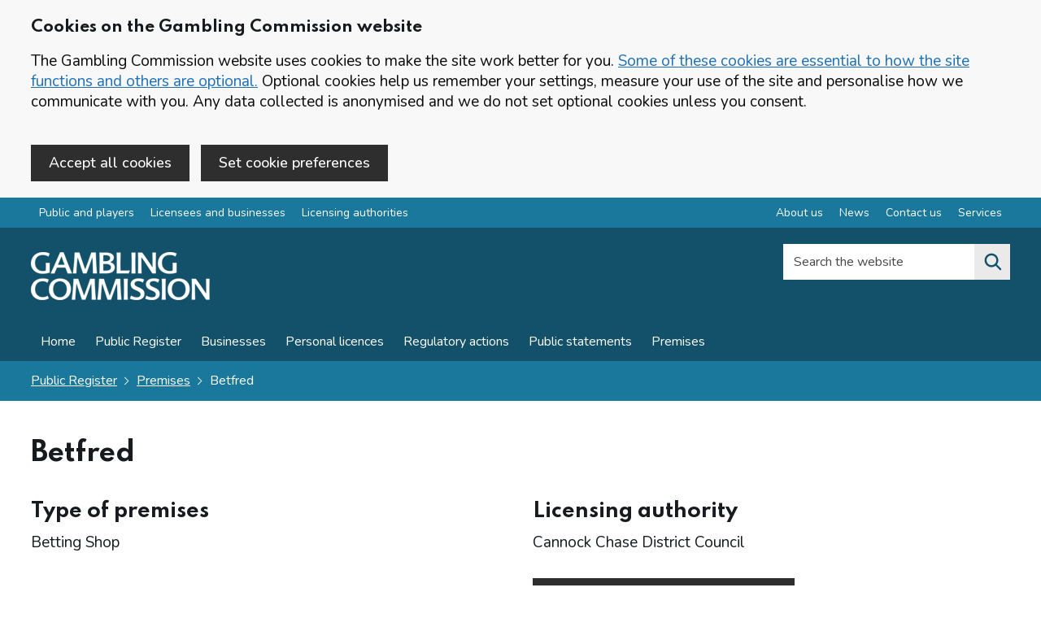

--- FILE ---
content_type: text/css; charset=UTF-8
request_url: https://www.gamblingcommission.gov.uk/public/stylesheets/cdnapplication.css
body_size: 38389
content:
@charset "UTF-8";
@import url(https://fonts.googleapis.com/css?family=Oxygen:400,700&display=swap);
.govuk-link,a{
    font-family:"GDS Transport",arial,sans-serif;
    -webkit-font-smoothing:antialiased;
    -moz-osx-font-smoothing:grayscale;
    text-decoration:underline
}
/*! Copyright (c) 2011 by Margaret Calvert & Henrik Kubel. All rights reserved. The font has been customised for exclusive use on gov.uk. This cut is not commercially available. */
@media print{
    .govuk-link,a{
        font-family:sans-serif
    }
}
.govuk-link:focus,a:focus{
    outline:3px solid transparent;
    color:#0b0c0c;
    background-color:#fd0;
    box-shadow:0 -2px #fd0,0 4px #0b0c0c;
    text-decoration:none
}
.govuk-link:link,a:link{
    color:#1d70b8
}
.govuk-link:visited,a:visited{
    color:#4c2c92
}
.govuk-link:hover,a:hover{
    color:#003078
}
.govuk-link:active,a:active{
    color:#0b0c0c
}
.govuk-link:focus,a:focus{
    color:#0b0c0c
}
@media print{
    .govuk-link[href^="/"]:after,.govuk-link[href^="http://"]:after,.govuk-link[href^="https://"]:after,a[href^="/"]:after,a[href^="http://"]:after,a[href^="https://"]:after{
        content:" (" attr(href) ")";
        font-size:90%;
        word-wrap:break-word
    }
}
.govuk-link--muted:link,.govuk-link--muted:visited{
    color:#505a5f
}
.govuk-link--muted:active,.govuk-link--muted:hover{
    color:#0b0c0c
}
.govuk-link--muted:focus{
    color:#0b0c0c
}
.govuk-link--text-colour:link,.govuk-link--text-colour:visited{
    color:#0b0c0c
}
@media print{
    .govuk-link--text-colour:link,.govuk-link--text-colour:visited{
        color:#000
    }
}
.govuk-link--text-colour:hover{
    color:rgba(11,12,12,.99)
}
.govuk-link--text-colour:active,.govuk-link--text-colour:focus{
    color:#0b0c0c
}
@media print{
    .govuk-link--text-colour:active,.govuk-link--text-colour:focus{
        color:#000
    }
}
.govuk-link--inverse:link,.govuk-link--inverse:visited{
    color:#fff
}
.govuk-link--inverse:active,.govuk-link--inverse:hover{
    color:rgba(255,255,255,.99)
}
.govuk-link--inverse:focus{
    color:#0b0c0c
}
.govuk-link--no-underline:not(:hover):not(:active){
    text-decoration:none
}
.govuk-link--no-visited-state:link{
    color:#1d70b8
}
.govuk-link--no-visited-state:visited{
    color:#1d70b8
}
.govuk-link--no-visited-state:hover{
    color:#003078
}
.govuk-link--no-visited-state:active{
    color:#0b0c0c
}
.govuk-link--no-visited-state:focus{
    color:#0b0c0c
}
.govuk-list{
    font-family:"GDS Transport",arial,sans-serif;
    -webkit-font-smoothing:antialiased;
    -moz-osx-font-smoothing:grayscale;
    font-weight:400;
    font-size:16px;
    font-size:1rem;
    line-height:1.25;
    color:#0b0c0c;
    margin-top:0;
    margin-bottom:15px;
    padding-left:0;
    list-style-type:none
}
@media print{
    .govuk-list{
        font-family:sans-serif
    }
}
@media (min-width:40.0625em){
    .govuk-list{
        font-size:19px;
        font-size:1.1875rem;
        line-height:1.31579
    }
}
@media print{
    .govuk-list{
        font-size:14pt;
        line-height:1.15
    }
}
@media print{
    .govuk-list{
        color:#000
    }
}
@media (min-width:40.0625em){
    .govuk-list{
        margin-bottom:20px
    }
}
.govuk-list .govuk-list{
    margin-top:10px
}
.govuk-list>li{
    margin-bottom:5px
}
.govuk-list--bullet{
    padding-left:20px;
    list-style-type:disc
}
.govuk-list--number{
    padding-left:20px;
    list-style-type:decimal
}
.govuk-list--bullet>li,.govuk-list--number>li{
    margin-bottom:0
}
@media (min-width:40.0625em){
    .govuk-list--bullet>li,.govuk-list--number>li{
        margin-bottom:5px
    }
}
.govuk-list--spaced>li{
    margin-bottom:10px
}
@media (min-width:40.0625em){
    .govuk-list--spaced>li{
        margin-bottom:15px
    }
}
.govuk-template{
    background-color:#f3f2f1;
    -webkit-text-size-adjust:100%;
    -ms-text-size-adjust:100%;
    text-size-adjust:100%
}
@media screen{
    .govuk-template{
        overflow-y:scroll
    }
}
.govuk-template__body{
    margin:0;
    background-color:#fff
}
.govuk-heading-xl{
    color:#0b0c0c;
    font-family:"GDS Transport",arial,sans-serif;
    -webkit-font-smoothing:antialiased;
    -moz-osx-font-smoothing:grayscale;
    font-weight:700;
    font-size:32px;
    font-size:2rem;
    line-height:1.09375;
    display:block;
    margin-top:0;
    margin-bottom:30px
}
@media print{
    .govuk-heading-xl{
        color:#000
    }
}
@media print{
    .govuk-heading-xl{
        font-family:sans-serif
    }
}
@media (min-width:40.0625em){
    .govuk-heading-xl{
        font-size:48px;
        font-size:3rem;
        line-height:1.04167
    }
}
@media print{
    .govuk-heading-xl{
        font-size:32pt;
        line-height:1.15
    }
}
@media (min-width:40.0625em){
    .govuk-heading-xl{
        margin-bottom:50px
    }
}
.govuk-heading-l{
    color:#0b0c0c;
    font-family:"GDS Transport",arial,sans-serif;
    -webkit-font-smoothing:antialiased;
    -moz-osx-font-smoothing:grayscale;
    font-weight:700;
    font-size:24px;
    font-size:1.5rem;
    line-height:1.04167;
    display:block;
    margin-top:0;
    margin-bottom:20px
}
@media print{
    .govuk-heading-l{
        color:#000
    }
}
@media print{
    .govuk-heading-l{
        font-family:sans-serif
    }
}
@media (min-width:40.0625em){
    .govuk-heading-l{
        font-size:36px;
        font-size:2.25rem;
        line-height:1.11111
    }
}
@media print{
    .govuk-heading-l{
        font-size:24pt;
        line-height:1.05
    }
}
@media (min-width:40.0625em){
    .govuk-heading-l{
        margin-bottom:30px
    }
}
.govuk-heading-m{
    color:#0b0c0c;
    font-family:"GDS Transport",arial,sans-serif;
    -webkit-font-smoothing:antialiased;
    -moz-osx-font-smoothing:grayscale;
    font-weight:700;
    font-size:18px;
    font-size:1.125rem;
    line-height:1.11111;
    display:block;
    margin-top:0;
    margin-bottom:15px
}
@media print{
    .govuk-heading-m{
        color:#000
    }
}
@media print{
    .govuk-heading-m{
        font-family:sans-serif
    }
}
@media (min-width:40.0625em){
    .govuk-heading-m{
        font-size:24px;
        font-size:1.5rem;
        line-height:1.25
    }
}
@media print{
    .govuk-heading-m{
        font-size:18pt;
        line-height:1.15
    }
}
@media (min-width:40.0625em){
    .govuk-heading-m{
        margin-bottom:20px
    }
}
.govuk-heading-s{
    color:#0b0c0c;
    font-family:"GDS Transport",arial,sans-serif;
    -webkit-font-smoothing:antialiased;
    -moz-osx-font-smoothing:grayscale;
    font-weight:700;
    font-size:16px;
    font-size:1rem;
    line-height:1.25;
    display:block;
    margin-top:0;
    margin-bottom:15px
}
@media print{
    .govuk-heading-s{
        color:#000
    }
}
@media print{
    .govuk-heading-s{
        font-family:sans-serif
    }
}
@media (min-width:40.0625em){
    .govuk-heading-s{
        font-size:19px;
        font-size:1.1875rem;
        line-height:1.31579
    }
}
@media print{
    .govuk-heading-s{
        font-size:14pt;
        line-height:1.15
    }
}
@media (min-width:40.0625em){
    .govuk-heading-s{
        margin-bottom:20px
    }
}
.govuk-caption-xl{
    font-family:"GDS Transport",arial,sans-serif;
    -webkit-font-smoothing:antialiased;
    -moz-osx-font-smoothing:grayscale;
    font-weight:400;
    font-size:18px;
    font-size:1.125rem;
    line-height:1.11111;
    display:block;
    margin-bottom:5px;
    color:#505a5f
}
@media print{
    .govuk-caption-xl{
        font-family:sans-serif
    }
}
@media (min-width:40.0625em){
    .govuk-caption-xl{
        font-size:27px;
        font-size:1.6875rem;
        line-height:1.11111
    }
}
@media print{
    .govuk-caption-xl{
        font-size:18pt;
        line-height:1.15
    }
}
.govuk-caption-l{
    font-family:"GDS Transport",arial,sans-serif;
    -webkit-font-smoothing:antialiased;
    -moz-osx-font-smoothing:grayscale;
    font-weight:400;
    font-size:18px;
    font-size:1.125rem;
    line-height:1.11111;
    display:block;
    margin-bottom:5px;
    color:#505a5f
}
@media print{
    .govuk-caption-l{
        font-family:sans-serif
    }
}
@media (min-width:40.0625em){
    .govuk-caption-l{
        font-size:24px;
        font-size:1.5rem;
        line-height:1.25
    }
}
@media print{
    .govuk-caption-l{
        font-size:18pt;
        line-height:1.15
    }
}
@media (min-width:40.0625em){
    .govuk-caption-l{
        margin-bottom:0
    }
}
.govuk-caption-m{
    font-family:"GDS Transport",arial,sans-serif;
    -webkit-font-smoothing:antialiased;
    -moz-osx-font-smoothing:grayscale;
    font-weight:400;
    font-size:16px;
    font-size:1rem;
    line-height:1.25;
    display:block;
    color:#505a5f
}
@media print{
    .govuk-caption-m{
        font-family:sans-serif
    }
}
@media (min-width:40.0625em){
    .govuk-caption-m{
        font-size:19px;
        font-size:1.1875rem;
        line-height:1.31579
    }
}
@media print{
    .govuk-caption-m{
        font-size:14pt;
        line-height:1.15
    }
}
.govuk-body-l,.govuk-body-lead{
    color:#0b0c0c;
    font-family:"GDS Transport",arial,sans-serif;
    -webkit-font-smoothing:antialiased;
    -moz-osx-font-smoothing:grayscale;
    font-weight:400;
    font-size:18px;
    font-size:1.125rem;
    line-height:1.11111;
    margin-top:0;
    margin-bottom:20px
}
@media print{
    .govuk-body-l,.govuk-body-lead{
        color:#000
    }
}
@media print{
    .govuk-body-l,.govuk-body-lead{
        font-family:sans-serif
    }
}
@media (min-width:40.0625em){
    .govuk-body-l,.govuk-body-lead{
        font-size:24px;
        font-size:1.5rem;
        line-height:1.25
    }
}
@media print{
    .govuk-body-l,.govuk-body-lead{
        font-size:18pt;
        line-height:1.15
    }
}
@media (min-width:40.0625em){
    .govuk-body-l,.govuk-body-lead{
        margin-bottom:30px
    }
}
.govuk-body,.govuk-body-m,p{
    color:#0b0c0c;
    font-family:"GDS Transport",arial,sans-serif;
    -webkit-font-smoothing:antialiased;
    -moz-osx-font-smoothing:grayscale;
    font-weight:400;
    font-size:16px;
    font-size:1rem;
    line-height:1.25;
    margin-top:0;
    margin-bottom:15px
}
@media print{
    .govuk-body,.govuk-body-m,p{
        color:#000
    }
}
@media print{
    .govuk-body,.govuk-body-m,p{
        font-family:sans-serif
    }
}
@media (min-width:40.0625em){
    .govuk-body,.govuk-body-m,p{
        font-size:19px;
        font-size:1.1875rem;
        line-height:1.31579
    }
}
@media print{
    .govuk-body,.govuk-body-m,p{
        font-size:14pt;
        line-height:1.15
    }
}
@media (min-width:40.0625em){
    .govuk-body,.govuk-body-m,p{
        margin-bottom:20px
    }
}
.govuk-body-s{
    color:#0b0c0c;
    font-family:"GDS Transport",arial,sans-serif;
    -webkit-font-smoothing:antialiased;
    -moz-osx-font-smoothing:grayscale;
    font-weight:400;
    font-size:14px;
    font-size:.875rem;
    line-height:1.14286;
    margin-top:0;
    margin-bottom:15px
}
@media print{
    .govuk-body-s{
        color:#000
    }
}
@media print{
    .govuk-body-s{
        font-family:sans-serif
    }
}
@media (min-width:40.0625em){
    .govuk-body-s{
        font-size:16px;
        font-size:1rem;
        line-height:1.25
    }
}
@media print{
    .govuk-body-s{
        font-size:14pt;
        line-height:1.2
    }
}
@media (min-width:40.0625em){
    .govuk-body-s{
        margin-bottom:20px
    }
}
.govuk-body-xs{
    color:#0b0c0c;
    font-family:"GDS Transport",arial,sans-serif;
    -webkit-font-smoothing:antialiased;
    -moz-osx-font-smoothing:grayscale;
    font-weight:400;
    font-size:12px;
    font-size:.75rem;
    line-height:1.25;
    margin-top:0;
    margin-bottom:15px
}
@media print{
    .govuk-body-xs{
        color:#000
    }
}
@media print{
    .govuk-body-xs{
        font-family:sans-serif
    }
}
@media (min-width:40.0625em){
    .govuk-body-xs{
        font-size:14px;
        font-size:.875rem;
        line-height:1.42857
    }
}
@media print{
    .govuk-body-xs{
        font-size:12pt;
        line-height:1.2
    }
}
@media (min-width:40.0625em){
    .govuk-body-xs{
        margin-bottom:20px
    }
}
.govuk-body-l+.govuk-heading-l,.govuk-body-lead+.govuk-heading-l{
    padding-top:5px
}
@media (min-width:40.0625em){
    .govuk-body-l+.govuk-heading-l,.govuk-body-lead+.govuk-heading-l{
        padding-top:10px
    }
}
.govuk-body+.govuk-heading-l,.govuk-body-m+.govuk-heading-l,.govuk-body-s+.govuk-heading-l,.govuk-list+.govuk-heading-l,p+.govuk-heading-l{
    padding-top:15px
}
@media (min-width:40.0625em){
    .govuk-body+.govuk-heading-l,.govuk-body-m+.govuk-heading-l,.govuk-body-s+.govuk-heading-l,.govuk-list+.govuk-heading-l,p+.govuk-heading-l{
        padding-top:20px
    }
}
.govuk-body+.govuk-heading-m,.govuk-body+.govuk-heading-s,.govuk-body-m+.govuk-heading-m,.govuk-body-m+.govuk-heading-s,.govuk-body-s+.govuk-heading-m,.govuk-body-s+.govuk-heading-s,.govuk-list+.govuk-heading-m,.govuk-list+.govuk-heading-s,p+.govuk-heading-m,p+.govuk-heading-s{
    padding-top:5px
}
@media (min-width:40.0625em){
    .govuk-body+.govuk-heading-m,.govuk-body+.govuk-heading-s,.govuk-body-m+.govuk-heading-m,.govuk-body-m+.govuk-heading-s,.govuk-body-s+.govuk-heading-m,.govuk-body-s+.govuk-heading-s,.govuk-list+.govuk-heading-m,.govuk-list+.govuk-heading-s,p+.govuk-heading-m,p+.govuk-heading-s{
        padding-top:10px
    }
}
.govuk-section-break{
    margin:0;
    border:0
}
.govuk-section-break--xl{
    margin-top:30px;
    margin-bottom:30px
}
@media (min-width:40.0625em){
    .govuk-section-break--xl{
        margin-top:50px
    }
}
@media (min-width:40.0625em){
    .govuk-section-break--xl{
        margin-bottom:50px
    }
}
.govuk-section-break--l{
    margin-top:20px;
    margin-bottom:20px
}
@media (min-width:40.0625em){
    .govuk-section-break--l{
        margin-top:30px
    }
}
@media (min-width:40.0625em){
    .govuk-section-break--l{
        margin-bottom:30px
    }
}
.govuk-section-break--m{
    margin-top:15px;
    margin-bottom:15px
}
@media (min-width:40.0625em){
    .govuk-section-break--m{
        margin-top:20px
    }
}
@media (min-width:40.0625em){
    .govuk-section-break--m{
        margin-bottom:20px
    }
}
.govuk-section-break--visible{
    border-bottom:1px solid #b1b4b6
}
.govuk-button-group{
    margin-bottom:5px;
    display:-webkit-box;
    display:-webkit-flex;
    display:-ms-flexbox;
    display:flex;
    -webkit-box-orient:vertical;
    -webkit-box-direction:normal;
    -webkit-flex-direction:column;
    -ms-flex-direction:column;
    flex-direction:column;
    -webkit-box-align:center;
    -webkit-align-items:center;
    -ms-flex-align:center;
    align-items:center
}
@media (min-width:40.0625em){
    .govuk-button-group{
        margin-bottom:15px
    }
}
.govuk-button-group .govuk-link{
    font-family:"GDS Transport",arial,sans-serif;
    -webkit-font-smoothing:antialiased;
    -moz-osx-font-smoothing:grayscale;
    font-weight:400;
    font-size:16px;
    font-size:1rem;
    line-height:1.1875;
    display:inline-block;
    max-width:100%;
    margin-top:5px;
    margin-bottom:20px;
    text-align:center
}
@media print{
    .govuk-button-group .govuk-link{
        font-family:sans-serif
    }
}
@media (min-width:40.0625em){
    .govuk-button-group .govuk-link{
        font-size:19px;
        font-size:1.1875rem;
        line-height:1
    }
}
@media print{
    .govuk-button-group .govuk-link{
        font-size:14pt;
        line-height:19px
    }
}
.govuk-button-group .govuk-button{
    margin-bottom:17px
}
@media (min-width:40.0625em){
    .govuk-button-group{
        margin-right:-15px;
        -webkit-box-orient:horizontal;
        -webkit-box-direction:normal;
        -webkit-flex-direction:row;
        -ms-flex-direction:row;
        flex-direction:row;
        -webkit-flex-wrap:wrap;
        -ms-flex-wrap:wrap;
        flex-wrap:wrap;
        -webkit-box-align:baseline;
        -webkit-align-items:baseline;
        -ms-flex-align:baseline;
        align-items:baseline
    }
    .govuk-button-group .govuk-button,.govuk-button-group .govuk-link{
        margin-right:15px
    }
    .govuk-button-group .govuk-link{
        text-align:left
    }
}
.govuk-form-group{
    margin-bottom:20px
}
.govuk-form-group:after{
    content:"";
    display:block;
    clear:both
}
@media (min-width:40.0625em){
    .govuk-form-group{
        margin-bottom:30px
    }
}
.govuk-form-group .govuk-form-group:last-of-type{
    margin-bottom:0
}
.govuk-form-group--error{
    padding-left:15px;
    border-left:5px solid #d4351c
}
.govuk-form-group--error .govuk-form-group{
    padding:0;
    border:0
}
.govuk-grid-row{
    margin-right:-15px;
    margin-left:-15px
}
.govuk-grid-row:after{
    content:"";
    display:block;
    clear:both
}
.govuk-grid-column-one-quarter{
    box-sizing:border-box;
    width:100%;
    padding:0 15px
}
@media (min-width:40.0625em){
    .govuk-grid-column-one-quarter{
        width:25%;
        float:left
    }
}
.govuk-grid-column-one-third{
    box-sizing:border-box;
    width:100%;
    padding:0 15px
}
@media (min-width:40.0625em){
    .govuk-grid-column-one-third{
        width:33.3333%;
        float:left
    }
}
.govuk-grid-column-one-half{
    box-sizing:border-box;
    width:100%;
    padding:0 15px
}
@media (min-width:40.0625em){
    .govuk-grid-column-one-half{
        width:50%;
        float:left
    }
}
.govuk-grid-column-two-thirds{
    box-sizing:border-box;
    width:100%;
    padding:0 15px
}
@media (min-width:40.0625em){
    .govuk-grid-column-two-thirds{
        width:66.6666%;
        float:left
    }
}
.govuk-grid-column-three-quarters{
    box-sizing:border-box;
    width:100%;
    padding:0 15px
}
@media (min-width:40.0625em){
    .govuk-grid-column-three-quarters{
        width:75%;
        float:left
    }
}
.govuk-grid-column-full{
    box-sizing:border-box;
    width:100%;
    padding:0 15px
}
@media (min-width:40.0625em){
    .govuk-grid-column-full{
        width:100%;
        float:left
    }
}
.govuk-grid-column-one-quarter-from-desktop{
    box-sizing:border-box;
    padding:0 15px
}
@media (min-width:48.0625em){
    .govuk-grid-column-one-quarter-from-desktop{
        width:25%;
        float:left
    }
}
.govuk-grid-column-one-third-from-desktop{
    box-sizing:border-box;
    padding:0 15px
}
@media (min-width:48.0625em){
    .govuk-grid-column-one-third-from-desktop{
        width:33.3333%;
        float:left
    }
}
.govuk-grid-column-one-half-from-desktop{
    box-sizing:border-box;
    padding:0 15px
}
@media (min-width:48.0625em){
    .govuk-grid-column-one-half-from-desktop{
        width:50%;
        float:left
    }
}
.govuk-grid-column-two-thirds-from-desktop{
    box-sizing:border-box;
    padding:0 15px
}
@media (min-width:48.0625em){
    .govuk-grid-column-two-thirds-from-desktop{
        width:66.6666%;
        float:left
    }
}
.govuk-grid-column-three-quarters-from-desktop{
    box-sizing:border-box;
    padding:0 15px
}
@media (min-width:48.0625em){
    .govuk-grid-column-three-quarters-from-desktop{
        width:75%;
        float:left
    }
}
.govuk-grid-column-full-from-desktop{
    box-sizing:border-box;
    padding:0 15px
}
@media (min-width:48.0625em){
    .govuk-grid-column-full-from-desktop{
        width:100%;
        float:left
    }
}
.govuk-main-wrapper{
    display:block;
    padding-top:20px;
    padding-bottom:20px
}
@media (min-width:40.0625em){
    .govuk-main-wrapper{
        padding-top:40px;
        padding-bottom:40px
    }
}
.govuk-main-wrapper--auto-spacing:first-child,.govuk-main-wrapper--l{
    padding-top:30px
}
@media (min-width:40.0625em){
    .govuk-main-wrapper--auto-spacing:first-child,.govuk-main-wrapper--l{
        padding-top:50px
    }
}
.govuk-width-container{
    max-width:960px;
    margin-right:15px;
    margin-left:15px
}
@supports (margin:max(calc(0px))){
    .govuk-width-container{
        margin-right:max(15px,calc(15px + env(safe-area-inset-right)));
        margin-left:max(15px,calc(15px + env(safe-area-inset-left)))
    }
}
@media (min-width:40.0625em){
    .govuk-width-container{
        margin-right:30px;
        margin-left:30px
    }
    @supports (margin:max(calc(0px))){
        .govuk-width-container{
            margin-right:max(30px,calc(15px + env(safe-area-inset-right)));
            margin-left:max(30px,calc(15px + env(safe-area-inset-left)))
        }
    }
}
@media (min-width:1020px){
    .govuk-width-container{
        margin-right:auto;
        margin-left:auto
    }
    @supports (margin:max(calc(0px))){
        .govuk-width-container{
            margin-right:auto;
            margin-left:auto
        }
    }
}
.govuk-accordion{
    margin-bottom:20px
}
@media (min-width:40.0625em){
    .govuk-accordion{
        margin-bottom:30px
    }
}
.govuk-accordion__section{
    padding-top:15px
}
.govuk-accordion__section-header{
    padding-top:15px;
    padding-bottom:15px
}
.govuk-accordion__section-heading{
    font-family:"GDS Transport",arial,sans-serif;
    -webkit-font-smoothing:antialiased;
    -moz-osx-font-smoothing:grayscale;
    font-weight:400;
    font-size:18px;
    font-size:1.125rem;
    line-height:1.11111;
    margin-top:0;
    margin-bottom:0
}
@media print{
    .govuk-accordion__section-heading{
        font-family:sans-serif
    }
}
@media (min-width:40.0625em){
    .govuk-accordion__section-heading{
        font-size:24px;
        font-size:1.5rem;
        line-height:1.25
    }
}
@media print{
    .govuk-accordion__section-heading{
        font-size:18pt;
        line-height:1.15
    }
}
.govuk-accordion__section-button{
    font-family:"GDS Transport",arial,sans-serif;
    -webkit-font-smoothing:antialiased;
    -moz-osx-font-smoothing:grayscale;
    font-weight:700;
    font-size:18px;
    font-size:1.125rem;
    line-height:1.11111;
    display:inline-block;
    margin-bottom:0;
    padding-top:15px
}
@media print{
    .govuk-accordion__section-button{
        font-family:sans-serif
    }
}
@media (min-width:40.0625em){
    .govuk-accordion__section-button{
        font-size:24px;
        font-size:1.5rem;
        line-height:1.25
    }
}
@media print{
    .govuk-accordion__section-button{
        font-size:18pt;
        line-height:1.15
    }
}
.govuk-accordion__section-summary{
    margin-top:10px;
    margin-bottom:0
}
.govuk-accordion__section-content>:last-child{
    margin-bottom:0
}
.js-enabled .govuk-accordion{
    border-bottom:1px solid #b1b4b6
}
.js-enabled .govuk-accordion__section{
    padding-top:0
}
.js-enabled .govuk-accordion__section-content{
    display:none;
    padding-top:15px;
    padding-bottom:15px
}
@media (min-width:40.0625em){
    .js-enabled .govuk-accordion__section-content{
        padding-top:15px
    }
}
@media (min-width:40.0625em){
    .js-enabled .govuk-accordion__section-content{
        padding-bottom:15px
    }
}
.js-enabled .govuk-accordion__section--expanded .govuk-accordion__section-content{
    display:block
}

.js-enabled .govuk-accordion__section--expanded .govuk-accordion__section-content ol li a:focus div,
.gcweb-structured li a:focus div{
    outline:3px solid transparent;
    color:#0b0c0c;
    background-color:#fd0;
    box-shadow:0 -2px #fd0,0 4px #0b0c0c;
    text-decoration:none
}

.js-enabled .govuk-accordion__open-all{
    font-family:"GDS Transport",arial,sans-serif;
    -webkit-font-smoothing:antialiased;
    -moz-osx-font-smoothing:grayscale;
    font-weight:400;
    font-size:14px;
    font-size:.875rem;
    line-height:1.14286;
    position:relative;
    z-index:1;
    margin:0;
    padding:0;
    border-width:0;
    color:#1d70b8;
    background:0 0;
    cursor:pointer;
    -webkit-appearance:none;
    font-family:"GDS Transport",arial,sans-serif;
    -webkit-font-smoothing:antialiased;
    -moz-osx-font-smoothing:grayscale;
    text-decoration:underline
}
@media print{
    .js-enabled .govuk-accordion__open-all{
        font-family:sans-serif
    }
}
@media (min-width:40.0625em){
    .js-enabled .govuk-accordion__open-all{
        font-size:16px;
        font-size:1rem;
        line-height:1.25
    }
}
@media print{
    .js-enabled .govuk-accordion__open-all{
        font-size:14pt;
        line-height:1.2
    }
}
@media print{
    .js-enabled .govuk-accordion__open-all{
        font-family:sans-serif
    }
}
.js-enabled .govuk-accordion__open-all:focus{
    outline:3px solid transparent;
    color:#0b0c0c;
    background-color:#fd0;
    box-shadow:0 -2px #fd0,0 4px #0b0c0c;
    text-decoration:none
}
.js-enabled .govuk-accordion__open-all:link{
    color:#1d70b8
}
.js-enabled .govuk-accordion__open-all:visited{
    color:#4c2c92
}
.js-enabled .govuk-accordion__open-all:hover{
    color:#003078
}
.js-enabled .govuk-accordion__open-all:active{
    color:#0b0c0c
}
.js-enabled .govuk-accordion__open-all:focus{
    color:#0b0c0c
}
.js-enabled .govuk-accordion__open-all::-moz-focus-inner{
    padding:0;
    border:0
}
.js-enabled .govuk-accordion__section-header{
    position:relative;
    padding-right:40px;
    border-top:1px solid #b1b4b6;
    cursor:pointer
}
.js-enabled .govuk-accordion__section-button{
    font-family:"GDS Transport",arial,sans-serif;
    -webkit-font-smoothing:antialiased;
    -moz-osx-font-smoothing:grayscale;
    margin-top:0;
    margin-bottom:0;
    margin-left:0;
    padding:0;
    border-width:0;
    color:#1d70b8;
    background:0 0;
    text-align:left;
    cursor:pointer;
    -webkit-appearance:none
}
@media print{
    .js-enabled .govuk-accordion__section-button{
        font-family:sans-serif
    }
}
.js-enabled .govuk-accordion__section-button:focus{
    outline:3px solid transparent;
    color:#0b0c0c;
    background-color:#fd0;
    box-shadow:0 -2px #fd0,0 4px #0b0c0c;
    text-decoration:none
}
.js-enabled .govuk-accordion__section-button::-moz-focus-inner{
    padding:0;
    border:0
}
.js-enabled .govuk-accordion__section-button:after{
    content:"";
    position:absolute;
    top:0;
    right:0;
    bottom:0;
    left:0
}
.js-enabled .govuk-accordion__section-button:hover:not(:focus){
    color:#003078;
    text-decoration:underline;
    text-underline-offset:.1em
}
@media (hover:none){
    .js-enabled .govuk-accordion__section-button:hover{
        text-decoration:none
    }
}
.js-enabled .govuk-accordion__controls{
    text-align:right
}
.js-enabled .govuk-accordion__icon{
    position:absolute;
    top:50%;
    right:15px;
    width:18px;
    height:18px;
    margin-top:-8px
}
.js-enabled .govuk-accordion__icon:after,.js-enabled .govuk-accordion__icon:before{
    content:"";
    box-sizing:border-box;
    position:absolute;
    top:0;
    right:0;
    bottom:0;
    left:0;
    width:25%;
    height:25%;
    margin:auto;
    border:2px solid transparent;
    background-color:#0b0c0c
}
.js-enabled .govuk-accordion__icon:before{
    width:100%
}
.js-enabled .govuk-accordion__icon:after{
    height:100%
}
.js-enabled .govuk-accordion__section--expanded .govuk-accordion__icon:after{
    content:" ";
    display:none
}
.govuk-back-link{
    font-size:14px;
    font-size:.875rem;
    line-height:1.14286;
    font-family:"GDS Transport",arial,sans-serif;
    -webkit-font-smoothing:antialiased;
    -moz-osx-font-smoothing:grayscale;
    text-decoration:underline;
    display:inline-block;
    position:relative;
    margin-top:15px;
    margin-bottom:15px;
    padding-left:14px
}
@media (min-width:40.0625em){
    .govuk-back-link{
        font-size:16px;
        font-size:1rem;
        line-height:1.25
    }
}
@media print{
    .govuk-back-link{
        font-size:14pt;
        line-height:1.2
    }
}
@media print{
    .govuk-back-link{
        font-family:sans-serif
    }
}
.govuk-back-link:focus{
    outline:3px solid transparent;
    color:#0b0c0c;
    background-color:#fd0;
    box-shadow:0 -2px #fd0,0 4px #0b0c0c;
    text-decoration:none
}
.govuk-back-link:link,.govuk-back-link:visited{
    color:#0b0c0c
}
@media print{
    .govuk-back-link:link,.govuk-back-link:visited{
        color:#000
    }
}
.govuk-back-link:hover{
    color:rgba(11,12,12,.99)
}
.govuk-back-link:active,.govuk-back-link:focus{
    color:#0b0c0c
}
@media print{
    .govuk-back-link:active,.govuk-back-link:focus{
        color:#000
    }
}
.govuk-back-link:before{
    content:"";
    display:block;
    position:absolute;
    top:0;
    bottom:0;
    left:3px;
    width:7px;
    height:7px;
    margin:auto 0;
    -webkit-transform:rotate(225deg);
    -ms-transform:rotate(225deg);
    transform:rotate(225deg);
    border:solid;
    border-width:1px 1px 0 0;
    border-color:#505a5f
}
.govuk-back-link:focus:before{
    border-color:#0b0c0c
}
.govuk-back-link:after{
    content:"";
    position:absolute;
    top:-14px;
    right:0;
    bottom:-14px;
    left:0
}
.govuk-breadcrumbs{
    font-family:"GDS Transport",arial,sans-serif;
    -webkit-font-smoothing:antialiased;
    -moz-osx-font-smoothing:grayscale;
    font-weight:400;
    font-size:14px;
    font-size:.875rem;
    line-height:1.14286;
    color:#0b0c0c;
    margin-top:15px;
    margin-bottom:10px
}
@media print{
    .govuk-breadcrumbs{
        font-family:sans-serif
    }
}
@media (min-width:40.0625em){
    .govuk-breadcrumbs{
        font-size:16px;
        font-size:1rem;
        line-height:1.25
    }
}
@media print{
    .govuk-breadcrumbs{
        font-size:14pt;
        line-height:1.2
    }
}
@media print{
    .govuk-breadcrumbs{
        color:#000
    }
}
.govuk-breadcrumbs__list{
    margin:0;
    padding:0;
    list-style-type:none
}
.govuk-breadcrumbs__list:after{
    content:"";
    display:block;
    clear:both
}
.govuk-breadcrumbs__list-item{
    display:inline-block;
    position:relative;
    margin-bottom:5px;
    margin-left:10px;
    padding-left:15.655px;
    float:left
}
.govuk-breadcrumbs__list-item:before{
    content:"";
    display:block;
    position:absolute;
    top:0;
    bottom:0;
    left:-3.31px;
    width:7px;
    height:7px;
    margin:auto 0;
    -webkit-transform:rotate(45deg);
    -ms-transform:rotate(45deg);
    transform:rotate(45deg);
    border:solid;
    border-width:1px 1px 0 0;
    border-color:#505a5f
}
.govuk-breadcrumbs__list-item:first-child{
    margin-left:0;
    padding-left:0
}
.govuk-breadcrumbs__list-item:first-child:before{
    content:none;
    display:none
}
.govuk-breadcrumbs__link{
    font-family:"GDS Transport",arial,sans-serif;
    -webkit-font-smoothing:antialiased;
    -moz-osx-font-smoothing:grayscale;
    text-decoration:underline
}
@media print{
    .govuk-breadcrumbs__link{
        font-family:sans-serif
    }
}
.govuk-breadcrumbs__link:focus{
    outline:3px solid transparent;
    color:#0b0c0c;
    background-color:#fd0;
    box-shadow:0 -2px #fd0,0 4px #0b0c0c;
    text-decoration:none
}
.govuk-breadcrumbs__link:link,.govuk-breadcrumbs__link:visited{
    color:#0b0c0c
}
@media print{
    .govuk-breadcrumbs__link:link,.govuk-breadcrumbs__link:visited{
        color:#000
    }
}
.govuk-breadcrumbs__link:hover{
    color:rgba(11,12,12,.99)
}
.govuk-breadcrumbs__link:active,.govuk-breadcrumbs__link:focus{
    color:#0b0c0c
}
@media print{
    .govuk-breadcrumbs__link:active,.govuk-breadcrumbs__link:focus{
        color:#000
    }
}
@media (max-width:40.0525em){
    .govuk-breadcrumbs--collapse-on-mobile .govuk-breadcrumbs__list-item{
        display:none
    }
    .govuk-breadcrumbs--collapse-on-mobile .govuk-breadcrumbs__list-item:first-child,.govuk-breadcrumbs--collapse-on-mobile .govuk-breadcrumbs__list-item:last-child{
        display:inline-block
    }
    .govuk-breadcrumbs--collapse-on-mobile .govuk-breadcrumbs__list-item:before{
        top:6px;
        margin:0
    }
    .govuk-breadcrumbs--collapse-on-mobile .govuk-breadcrumbs__list{
        display:-webkit-box;
        display:-webkit-flex;
        display:-ms-flexbox;
        display:flex
    }
}
.govuk-button{
    font-family:"GDS Transport",arial,sans-serif;
    -webkit-font-smoothing:antialiased;
    -moz-osx-font-smoothing:grayscale;
    font-weight:400;
    font-size:16px;
    font-size:1rem;
    line-height:1.1875;
    box-sizing:border-box;
    display:inline-block;
    position:relative;
    width:100%;
    margin-top:0;
    margin-right:0;
    margin-left:0;
    margin-bottom:22px;
    padding:8px 10px 7px;
    border:2px solid transparent;
    border-radius:0;
    color:#fff;
    background-color:#00703c;
    box-shadow:0 2px 0 #002d18;
    text-align:center;
    vertical-align:top;
    cursor:pointer;
    -webkit-appearance:none
}
@media print{
    .govuk-button{
        font-family:sans-serif
    }
}
@media (min-width:40.0625em){
    .govuk-button{
        font-size:19px;
        font-size:1.1875rem;
        line-height:1
    }
}
@media print{
    .govuk-button{
        font-size:14pt;
        line-height:19px
    }
}
@media (min-width:40.0625em){
    .govuk-button{
        margin-bottom:32px
    }
}
@media (min-width:40.0625em){
    .govuk-button{
        width:auto
    }
}
.govuk-button:active,.govuk-button:hover,.govuk-button:link,.govuk-button:visited{
    color:#fff;
    text-decoration:none
}
.govuk-button::-moz-focus-inner{
    padding:0;
    border:0
}
.govuk-button:hover{
    background-color:#005a30
}
.govuk-button:active{
    top:2px
}
.govuk-button:focus{
    border-color:#fd0;
    outline:3px solid transparent;
    box-shadow:inset 0 0 0 1px #fd0
}
.govuk-button:focus:not(:active):not(:hover){
    border-color:#fd0;
    color:#0b0c0c;
    background-color:#fd0;
    box-shadow:0 2px 0 #0b0c0c
}
.govuk-button:before{
    content:"";
    display:block;
    position:absolute;
    top:-2px;
    right:-2px;
    bottom:-4px;
    left:-2px;
    background:0 0
}
.govuk-button:active:before{
    top:-4px
}
.govuk-button--disabled,.govuk-button[disabled=disabled],.govuk-button[disabled]{
    opacity:.5
}
.govuk-button--disabled:hover,.govuk-button[disabled=disabled]:hover,.govuk-button[disabled]:hover{
    background-color:#00703c;
    cursor:default
}
.govuk-button--disabled:focus,.govuk-button[disabled=disabled]:focus,.govuk-button[disabled]:focus{
    outline:0
}
.govuk-button--disabled:active,.govuk-button[disabled=disabled]:active,.govuk-button[disabled]:active{
    top:0;
    box-shadow:0 2px 0 #002d18
}
.govuk-button--secondary{
    background-color:#f3f2f1;
    box-shadow:0 2px 0 #929191
}
.govuk-button--secondary,.govuk-button--secondary:active,.govuk-button--secondary:hover,.govuk-button--secondary:link,.govuk-button--secondary:visited{
    color:#0b0c0c
}
.govuk-button--secondary:hover{
    background-color:#dbdad9
}
.govuk-button--secondary:hover[disabled]{
    background-color:#f3f2f1
}
.govuk-button--warning{
    background-color:#d4351c;
    box-shadow:0 2px 0 #55150b
}
.govuk-button--warning,.govuk-button--warning:active,.govuk-button--warning:hover,.govuk-button--warning:link,.govuk-button--warning:visited{
    color:#fff
}
.govuk-button--warning:hover{
    background-color:#aa2a16
}
.govuk-button--warning:hover[disabled]{
    background-color:#d4351c
}
.govuk-button--start{
    font-weight:700;
    font-size:18px;
    font-size:1.125rem;
    line-height:1;
    display:-webkit-inline-box;
    display:-webkit-inline-flex;
    display:-ms-inline-flexbox;
    display:inline-flex;
    min-height:auto;
    -webkit-box-pack:center;
    -webkit-justify-content:center;
    -ms-flex-pack:center;
    justify-content:center
}
@media (min-width:40.0625em){
    .govuk-button--start{
        font-size:24px;
        font-size:1.5rem;
        line-height:1
    }
}
@media print{
    .govuk-button--start{
        font-size:18pt;
        line-height:1
    }
}
.govuk-button__start-icon{
    margin-left:5px;
    vertical-align:middle;
    -webkit-flex-shrink:0;
    -ms-flex-negative:0;
    flex-shrink:0;
    -webkit-align-self:center;
    -ms-flex-item-align:center;
    align-self:center
}
@media (min-width:48.0625em){
    .govuk-button__start-icon{
        margin-left:10px
    }
}
.govuk-error-message{
    font-family:"GDS Transport",arial,sans-serif;
    -webkit-font-smoothing:antialiased;
    -moz-osx-font-smoothing:grayscale;
    font-weight:700;
    font-size:16px;
    font-size:1rem;
    line-height:1.25;
    display:block;
    margin-bottom:15px;
    clear:both;
    color:#d4351c
}
@media print{
    .govuk-error-message{
        font-family:sans-serif
    }
}
@media (min-width:40.0625em){
    .govuk-error-message{
        font-size:19px;
        font-size:1.1875rem;
        line-height:1.31579
    }
}
@media print{
    .govuk-error-message{
        font-size:14pt;
        line-height:1.15
    }
}
.govuk-fieldset{
    min-width:0;
    margin:0;
    padding:0;
    border:0
}
.govuk-fieldset:after{
    content:"";
    display:block;
    clear:both
}
@supports not (caret-color:auto){
    .govuk-fieldset,x:-moz-any-link{
        display:table-cell
    }
}
.govuk-fieldset__legend{
    font-family:"GDS Transport",arial,sans-serif;
    -webkit-font-smoothing:antialiased;
    -moz-osx-font-smoothing:grayscale;
    font-weight:400;
    font-size:16px;
    font-size:1rem;
    line-height:1.25;
    color:#0b0c0c;
    box-sizing:border-box;
    display:table;
    max-width:100%;
    margin-bottom:10px;
    padding:0;
    white-space:normal
}
@media print{
    .govuk-fieldset__legend{
        font-family:sans-serif
    }
}
@media (min-width:40.0625em){
    .govuk-fieldset__legend{
        font-size:19px;
        font-size:1.1875rem;
        line-height:1.31579
    }
}
@media print{
    .govuk-fieldset__legend{
        font-size:14pt;
        line-height:1.15
    }
}
@media print{
    .govuk-fieldset__legend{
        color:#000
    }
}
.govuk-fieldset__legend--xl{
    font-family:"GDS Transport",arial,sans-serif;
    -webkit-font-smoothing:antialiased;
    -moz-osx-font-smoothing:grayscale;
    font-weight:700;
    font-size:32px;
    font-size:2rem;
    line-height:1.09375;
    margin-bottom:15px
}
@media print{
    .govuk-fieldset__legend--xl{
        font-family:sans-serif
    }
}
@media (min-width:40.0625em){
    .govuk-fieldset__legend--xl{
        font-size:48px;
        font-size:3rem;
        line-height:1.04167
    }
}
@media print{
    .govuk-fieldset__legend--xl{
        font-size:32pt;
        line-height:1.15
    }
}
.govuk-fieldset__legend--l{
    font-family:"GDS Transport",arial,sans-serif;
    -webkit-font-smoothing:antialiased;
    -moz-osx-font-smoothing:grayscale;
    font-weight:700;
    font-size:24px;
    font-size:1.5rem;
    line-height:1.04167;
    margin-bottom:15px
}
@media print{
    .govuk-fieldset__legend--l{
        font-family:sans-serif
    }
}
@media (min-width:40.0625em){
    .govuk-fieldset__legend--l{
        font-size:36px;
        font-size:2.25rem;
        line-height:1.11111
    }
}
@media print{
    .govuk-fieldset__legend--l{
        font-size:24pt;
        line-height:1.05
    }
}
.govuk-fieldset__legend--m{
    font-family:"GDS Transport",arial,sans-serif;
    -webkit-font-smoothing:antialiased;
    -moz-osx-font-smoothing:grayscale;
    font-weight:700;
    font-size:18px;
    font-size:1.125rem;
    line-height:1.11111;
    margin-bottom:15px
}
@media print{
    .govuk-fieldset__legend--m{
        font-family:sans-serif
    }
}
@media (min-width:40.0625em){
    .govuk-fieldset__legend--m{
        font-size:24px;
        font-size:1.5rem;
        line-height:1.25
    }
}
@media print{
    .govuk-fieldset__legend--m{
        font-size:18pt;
        line-height:1.15
    }
}
.govuk-fieldset__legend--s{
    font-family:"GDS Transport",arial,sans-serif;
    -webkit-font-smoothing:antialiased;
    -moz-osx-font-smoothing:grayscale;
    font-weight:700;
    font-size:16px;
    font-size:1rem;
    line-height:1.25
}
@media print{
    .govuk-fieldset__legend--s{
        font-family:sans-serif
    }
}
@media (min-width:40.0625em){
    .govuk-fieldset__legend--s{
        font-size:19px;
        font-size:1.1875rem;
        line-height:1.31579
    }
}
@media print{
    .govuk-fieldset__legend--s{
        font-size:14pt;
        line-height:1.15
    }
}
.govuk-fieldset__heading{
    margin:0;
    font-size:inherit;
    font-weight:inherit
}
.govuk-hint{
    font-family:"GDS Transport",arial,sans-serif;
    -webkit-font-smoothing:antialiased;
    -moz-osx-font-smoothing:grayscale;
    font-weight:400;
    font-size:16px;
    font-size:1rem;
    line-height:1.25;
    display:block;
    margin-bottom:15px;
    color:#505a5f
}
@media print{
    .govuk-hint{
        font-family:sans-serif
    }
}
@media (min-width:40.0625em){
    .govuk-hint{
        font-size:19px;
        font-size:1.1875rem;
        line-height:1.31579
    }
}
@media print{
    .govuk-hint{
        font-size:14pt;
        line-height:1.15
    }
}
.govuk-label:not(.govuk-label--m):not(.govuk-label--l):not(.govuk-label--xl)+.govuk-hint{
    margin-bottom:10px
}
.govuk-fieldset__legend:not(.govuk-fieldset__legend--m):not(.govuk-fieldset__legend--l):not(.govuk-fieldset__legend--xl)+.govuk-hint{
    margin-bottom:10px
}
.govuk-fieldset__legend+.govuk-hint{
    margin-top:-5px
}
.govuk-label{
    font-family:"GDS Transport",arial,sans-serif;
    -webkit-font-smoothing:antialiased;
    -moz-osx-font-smoothing:grayscale;
    font-weight:400;
    font-size:16px;
    font-size:1rem;
    line-height:1.25;
    color:#0b0c0c;
    display:block;
    margin-bottom:5px
}
@media print{
    .govuk-label{
        font-family:sans-serif
    }
}
@media (min-width:40.0625em){
    .govuk-label{
        font-size:19px;
        font-size:1.1875rem;
        line-height:1.31579
    }
}
@media print{
    .govuk-label{
        font-size:14pt;
        line-height:1.15
    }
}
@media print{
    .govuk-label{
        color:#000
    }
}
.govuk-label--xl{
    font-family:"GDS Transport",arial,sans-serif;
    -webkit-font-smoothing:antialiased;
    -moz-osx-font-smoothing:grayscale;
    font-weight:700;
    font-size:32px;
    font-size:2rem;
    line-height:1.09375;
    margin-bottom:15px
}
@media print{
    .govuk-label--xl{
        font-family:sans-serif
    }
}
@media (min-width:40.0625em){
    .govuk-label--xl{
        font-size:48px;
        font-size:3rem;
        line-height:1.04167
    }
}
@media print{
    .govuk-label--xl{
        font-size:32pt;
        line-height:1.15
    }
}
.govuk-label--l{
    font-family:"GDS Transport",arial,sans-serif;
    -webkit-font-smoothing:antialiased;
    -moz-osx-font-smoothing:grayscale;
    font-weight:700;
    font-size:24px;
    font-size:1.5rem;
    line-height:1.04167;
    margin-bottom:15px
}
@media print{
    .govuk-label--l{
        font-family:sans-serif
    }
}
@media (min-width:40.0625em){
    .govuk-label--l{
        font-size:36px;
        font-size:2.25rem;
        line-height:1.11111
    }
}
@media print{
    .govuk-label--l{
        font-size:24pt;
        line-height:1.05
    }
}
.govuk-label--m{
    font-family:"GDS Transport",arial,sans-serif;
    -webkit-font-smoothing:antialiased;
    -moz-osx-font-smoothing:grayscale;
    font-weight:700;
    font-size:18px;
    font-size:1.125rem;
    line-height:1.11111;
    margin-bottom:10px
}
@media print{
    .govuk-label--m{
        font-family:sans-serif
    }
}
@media (min-width:40.0625em){
    .govuk-label--m{
        font-size:24px;
        font-size:1.5rem;
        line-height:1.25
    }
}
@media print{
    .govuk-label--m{
        font-size:18pt;
        line-height:1.15
    }
}
.govuk-label--s{
    font-family:"GDS Transport",arial,sans-serif;
    -webkit-font-smoothing:antialiased;
    -moz-osx-font-smoothing:grayscale;
    font-weight:700;
    font-size:16px;
    font-size:1rem;
    line-height:1.25
}
@media print{
    .govuk-label--s{
        font-family:sans-serif
    }
}
@media (min-width:40.0625em){
    .govuk-label--s{
        font-size:19px;
        font-size:1.1875rem;
        line-height:1.31579
    }
}
@media print{
    .govuk-label--s{
        font-size:14pt;
        line-height:1.15
    }
}
.govuk-label-wrapper{
    margin:0
}
.govuk-checkboxes__item{
    font-family:"GDS Transport",arial,sans-serif;
    -webkit-font-smoothing:antialiased;
    -moz-osx-font-smoothing:grayscale;
    font-weight:400;
    font-size:16px;
    font-size:1rem;
    line-height:1.25;
    display:block;
    position:relative;
    min-height:40px;
    margin-bottom:10px;
    padding-left:40px;
    clear:left
}
@media print{
    .govuk-checkboxes__item{
        font-family:sans-serif
    }
}
@media (min-width:40.0625em){
    .govuk-checkboxes__item{
        font-size:19px;
        font-size:1.1875rem;
        line-height:1.31579
    }
}
@media print{
    .govuk-checkboxes__item{
        font-size:14pt;
        line-height:1.15
    }
}
.govuk-checkboxes__item:last-child,.govuk-checkboxes__item:last-of-type{
    margin-bottom:0
}
.govuk-checkboxes__input{
    cursor:pointer;
    position:absolute;
    z-index:1;
    top:-2px;
    left:-2px;
    width:44px;
    height:44px;
    margin:0;
    opacity:0
}
.govuk-checkboxes__label{
    display:inline-block;
    margin-bottom:0;
    padding:8px 15px 5px;
    cursor:pointer;
    -ms-touch-action:manipulation;
    touch-action:manipulation
}
.govuk-checkboxes__label:before{
    content:"";
    box-sizing:border-box;
    position:absolute;
    top:0;
    left:0;
    width:40px;
    height:40px;
    border:2px solid currentColor;
    background:0 0
}
.govuk-checkboxes__label:after{
    content:"";
    box-sizing:border-box;
    position:absolute;
    top:11px;
    left:9px;
    width:23px;
    height:12px;
    -webkit-transform:rotate(-45deg);
    -ms-transform:rotate(-45deg);
    transform:rotate(-45deg);
    border:solid;
    border-width:0 0 5px 5px;
    border-top-color:transparent;
    opacity:0;
    background:0 0
}
.govuk-checkboxes__hint{
    display:block;
    padding-right:15px;
    padding-left:15px
}
.govuk-checkboxes__input:focus+.govuk-checkboxes__label:before{
    border-width:4px;
    box-shadow:0 0 0 3px #fd0
}
.govuk-checkboxes__input:checked+.govuk-checkboxes__label:after{
    opacity:1
}
.govuk-checkboxes__input:disabled,.govuk-checkboxes__input:disabled+.govuk-checkboxes__label{
    cursor:default
}
.govuk-checkboxes__input:disabled+.govuk-checkboxes__label{
    opacity:.5
}
.govuk-checkboxes__divider{
    font-family:"GDS Transport",arial,sans-serif;
    -webkit-font-smoothing:antialiased;
    -moz-osx-font-smoothing:grayscale;
    font-weight:400;
    font-size:16px;
    font-size:1rem;
    line-height:1.25;
    color:#0b0c0c;
    width:40px;
    margin-bottom:10px;
    text-align:center
}
@media print{
    .govuk-checkboxes__divider{
        font-family:sans-serif
    }
}
@media (min-width:40.0625em){
    .govuk-checkboxes__divider{
        font-size:19px;
        font-size:1.1875rem;
        line-height:1.31579
    }
}
@media print{
    .govuk-checkboxes__divider{
        font-size:14pt;
        line-height:1.15
    }
}
@media print{
    .govuk-checkboxes__divider{
        color:#000
    }
}
.govuk-checkboxes__conditional{
    margin-bottom:15px;
    margin-left:18px;
    padding-left:33px;
    border-left:4px solid #b1b4b6
}
@media (min-width:40.0625em){
    .govuk-checkboxes__conditional{
        margin-bottom:20px
    }
}
.js-enabled .govuk-checkboxes__conditional--hidden{
    display:none
}
.govuk-checkboxes__conditional>:last-child{
    margin-bottom:0
}
.govuk-checkboxes--small .govuk-checkboxes__item{
    min-height:0;
    margin-bottom:0;
    padding-left:34px;
    float:left
}
.govuk-checkboxes--small .govuk-checkboxes__item:after{
    content:"";
    display:block;
    clear:both
}
.govuk-checkboxes--small .govuk-checkboxes__input{
    left:-10px
}
.govuk-checkboxes--small .govuk-checkboxes__label{
    margin-top:-2px;
    padding:13px 15px 13px 1px;
    float:left
}
@media (min-width:40.0625em){
    .govuk-checkboxes--small .govuk-checkboxes__label{
        padding:11px 15px 10px 1px
    }
}
.govuk-checkboxes--small .govuk-checkboxes__label:before{
    top:8px;
    width:24px;
    height:24px
}
.govuk-checkboxes--small .govuk-checkboxes__label:after{
    top:15px;
    left:6px;
    width:12px;
    height:6.5px;
    border-width:0 0 3px 3px
}
.govuk-checkboxes--small .govuk-checkboxes__hint{
    padding:0;
    clear:both
}
.govuk-checkboxes--small .govuk-checkboxes__conditional{
    margin-left:10px;
    padding-left:20px;
    clear:both
}
.govuk-checkboxes--small .govuk-checkboxes__item:hover .govuk-checkboxes__input:not(:disabled)+.govuk-checkboxes__label:before{
    box-shadow:0 0 0 10px #b1b4b6
}
.govuk-checkboxes--small .govuk-checkboxes__item:hover .govuk-checkboxes__input:focus+.govuk-checkboxes__label:before{
    box-shadow:0 0 0 3px #fd0,0 0 0 10px #b1b4b6
}
@media (hover:none),(pointer:coarse){
    .govuk-checkboxes--small .govuk-checkboxes__item:hover .govuk-checkboxes__input:not(:disabled)+.govuk-checkboxes__label:before{
        box-shadow:initial
    }
    .govuk-checkboxes--small .govuk-checkboxes__item:hover .govuk-checkboxes__input:focus+.govuk-checkboxes__label:before{
        box-shadow:0 0 0 3px #fd0
    }
}
.govuk-textarea{
    font-family:"GDS Transport",arial,sans-serif;
    -webkit-font-smoothing:antialiased;
    -moz-osx-font-smoothing:grayscale;
    font-weight:400;
    font-size:16px;
    font-size:1rem;
    line-height:1.25;
    box-sizing:border-box;
    display:block;
    width:100%;
    min-height:40px;
    margin-bottom:20px;
    padding:5px;
    resize:vertical;
    border:2px solid #0b0c0c;
    border-radius:0;
    -webkit-appearance:none
}
@media print{
    .govuk-textarea{
        font-family:sans-serif
    }
}
@media (min-width:40.0625em){
    .govuk-textarea{
        font-size:19px;
        font-size:1.1875rem;
        line-height:1.25
    }
}
@media print{
    .govuk-textarea{
        font-size:14pt;
        line-height:1.25
    }
}
@media (min-width:40.0625em){
    .govuk-textarea{
        margin-bottom:30px
    }
}
.govuk-textarea:focus{
    outline:3px solid #fd0;
    outline-offset:0;
    box-shadow:inset 0 0 0 2px
}
.govuk-textarea--error{
    border:2px solid #d4351c
}
.govuk-textarea--error:focus{
    border-color:#0b0c0c
}
.govuk-character-count{
    margin-bottom:20px
}
@media (min-width:40.0625em){
    .govuk-character-count{
        margin-bottom:30px
    }
}
.govuk-character-count .govuk-form-group,.govuk-character-count .govuk-textarea{
    margin-bottom:5px
}
.govuk-character-count__message{
    font-family:"GDS Transport",arial,sans-serif;
    -webkit-font-smoothing:antialiased;
    -moz-osx-font-smoothing:grayscale;
    -webkit-font-feature-settings:"tnum" 1;
    font-feature-settings:"tnum" 1;
    font-weight:400;
    margin-top:0;
    margin-bottom:0
}
@media print{
    .govuk-character-count__message{
        font-family:sans-serif
    }
}
@supports (font-variant-numeric:tabular-nums){
    .govuk-character-count__message{
        -webkit-font-feature-settings:normal;
        font-feature-settings:normal;
        font-variant-numeric:tabular-nums
    }
}
.govuk-character-count__message--disabled{
    visibility:hidden
}
.govuk-cookie-banner{
    font-family:"GDS Transport",arial,sans-serif;
    -webkit-font-smoothing:antialiased;
    -moz-osx-font-smoothing:grayscale;
    font-weight:400;
    font-size:16px;
    font-size:1rem;
    line-height:1.25;
    padding-top:20px;
    border-bottom:10px solid transparent;
    background-color:#f3f2f1
}
@media print{
    .govuk-cookie-banner{
        font-family:sans-serif
    }
}
@media (min-width:40.0625em){
    .govuk-cookie-banner{
        font-size:19px;
        font-size:1.1875rem;
        line-height:1.31579
    }
}
@media print{
    .govuk-cookie-banner{
        font-size:14pt;
        line-height:1.15
    }
}
.govuk-cookie-banner[hidden]{
    display:none
}
.govuk-cookie-banner__message{
    margin-bottom:-10px
}
.govuk-cookie-banner__message[hidden]{
    display:none
}
.govuk-cookie-banner__message:focus{
    outline:0
}
.govuk-summary-list{
    font-family:"GDS Transport",arial,sans-serif;
    -webkit-font-smoothing:antialiased;
    -moz-osx-font-smoothing:grayscale;
    font-weight:400;
    font-size:16px;
    font-size:1rem;
    line-height:1.25;
    color:#0b0c0c;
    margin:0;
    margin-bottom:20px
}
@media print{
    .govuk-summary-list{
        font-family:sans-serif
    }
}
@media (min-width:40.0625em){
    .govuk-summary-list{
        font-size:19px;
        font-size:1.1875rem;
        line-height:1.31579
    }
}
@media print{
    .govuk-summary-list{
        font-size:14pt;
        line-height:1.15
    }
}
@media print{
    .govuk-summary-list{
        color:#000
    }
}
@media (min-width:40.0625em){
    .govuk-summary-list{
        display:table;
        width:100%;
        table-layout:fixed
    }
}
@media (min-width:40.0625em){
    .govuk-summary-list{
        margin-bottom:30px
    }
}
@media (max-width:40.0525em){
    .govuk-summary-list__row{
        margin-bottom:15px;
        border-bottom:1px solid #b1b4b6
    }
}
@media (min-width:40.0625em){
    .govuk-summary-list__row{
        display:table-row
    }
}
.govuk-summary-list__actions,.govuk-summary-list__key,.govuk-summary-list__value{
    margin:0
}
@media (min-width:40.0625em){
    .govuk-summary-list__actions,.govuk-summary-list__key,.govuk-summary-list__value{
        display:table-cell;
        padding-top:10px;
        padding-right:20px;
        padding-bottom:10px;
        border-bottom:1px solid #b1b4b6
    }
}
.govuk-summary-list__actions{
    margin-bottom:15px
}
@media (min-width:40.0625em){
    .govuk-summary-list__actions{
        width:20%;
        padding-right:0;
        text-align:right
    }
}
.govuk-summary-list__key,.govuk-summary-list__value{
    word-wrap:break-word;
    overflow-wrap:break-word
}
.govuk-summary-list__key{
    margin-bottom:5px;
    font-weight:700
}
@media (min-width:40.0625em){
    .govuk-summary-list__key{
        width:30%
    }
}
@media (max-width:40.0525em){
    .govuk-summary-list__value{
        margin-bottom:15px
    }
}
@media (min-width:40.0625em){
    .govuk-summary-list__value{
        width:50%
    }
}
@media (min-width:40.0625em){
    .govuk-summary-list__value:last-child{
        width:70%
    }
}
.govuk-summary-list__value>p{
    margin-bottom:10px
}
.govuk-summary-list__value>:last-child{
    margin-bottom:0
}
.govuk-summary-list__actions-list{
    width:100%;
    margin:0;
    padding:0
}
.govuk-summary-list__actions-list-item{
    display:inline;
    margin-right:10px;
    padding-right:10px
}
.govuk-summary-list__actions-list-item:not(:last-child){
    border-right:1px solid #b1b4b6
}
.govuk-summary-list__actions-list-item:last-child{
    margin-right:0;
    padding-right:0;
    border:0
}
@media (max-width:40.0525em){
    .govuk-summary-list--no-border .govuk-summary-list__row{
        border:0
    }
}
@media (min-width:40.0625em){
    .govuk-summary-list--no-border .govuk-summary-list__actions,.govuk-summary-list--no-border .govuk-summary-list__key,.govuk-summary-list--no-border .govuk-summary-list__value{
        padding-bottom:11px;
        border:0
    }
}
@media (max-width:40.0525em){
    .govuk-summary-list__row--no-border{
        border:0
    }
}
@media (min-width:40.0625em){
    .govuk-summary-list__row--no-border .govuk-summary-list__actions,.govuk-summary-list__row--no-border .govuk-summary-list__key,.govuk-summary-list__row--no-border .govuk-summary-list__value{
        padding-bottom:11px;
        border:0
    }
}
.govuk-input{
    font-family:"GDS Transport",arial,sans-serif;
    -webkit-font-smoothing:antialiased;
    -moz-osx-font-smoothing:grayscale;
    font-weight:400;
    font-size:16px;
    font-size:1rem;
    line-height:1.25;
    box-sizing:border-box;
    width:100%;
    height:40px;
    height:2.5rem;
    margin-top:0;
    padding:5px;
    border:2px solid #0b0c0c;
    border-radius:0;
    -webkit-appearance:none;
    -moz-appearance:none;
    appearance:none
}
@media print{
    .govuk-input{
        font-family:sans-serif
    }
}
@media (min-width:40.0625em){
    .govuk-input{
        font-size:19px;
        font-size:1.1875rem;
        line-height:1.31579
    }
}
@media print{
    .govuk-input{
        font-size:14pt;
        line-height:1.15
    }
}
.govuk-input:focus{
    outline:3px solid #fd0;
    outline-offset:0;
    box-shadow:inset 0 0 0 2px
}
.govuk-input::-webkit-inner-spin-button,.govuk-input::-webkit-outer-spin-button{
    margin:0;
    -webkit-appearance:none
}
.govuk-input[type=number]{
    -moz-appearance:textfield
}
.govuk-input--error{
    border:2px solid #d4351c
}
.govuk-input--error:focus{
    border-color:#0b0c0c
}
.govuk-input--width-30{
    max-width:59ex
}
.govuk-input--width-20{
    max-width:41ex
}
.govuk-input--width-10{
    max-width:23ex
}
.govuk-input--width-5{
    max-width:10.8ex
}
.govuk-input--width-4{
    max-width:9ex
}
.govuk-input--width-3{
    max-width:7.2ex
}
.govuk-input--width-2{
    max-width:5.4ex
}
.govuk-input__wrapper{
    display:-webkit-box;
    display:-webkit-flex;
    display:-ms-flexbox;
    display:flex
}
.govuk-input__wrapper .govuk-input{
    -webkit-box-flex:0;
    -webkit-flex:0 1 auto;
    -ms-flex:0 1 auto;
    flex:0 1 auto
}
.govuk-input__wrapper .govuk-input:focus{
    z-index:1
}
@media (max-width:19.99em){
    .govuk-input__wrapper{
        display:block
    }
    .govuk-input__wrapper .govuk-input{
        max-width:100%
    }
}
.govuk-input__prefix,.govuk-input__suffix{
    font-family:"GDS Transport",arial,sans-serif;
    -webkit-font-smoothing:antialiased;
    -moz-osx-font-smoothing:grayscale;
    font-weight:400;
    font-size:16px;
    font-size:1rem;
    line-height:1.25;
    box-sizing:border-box;
    display:inline-block;
    min-width:40px;
    min-width:2.5rem;
    height:40px;
    height:2.5rem;
    padding:5px;
    border:2px solid #0b0c0c;
    background-color:#f3f2f1;
    text-align:center;
    white-space:nowrap;
    cursor:default;
    -webkit-box-flex:0;
    -webkit-flex:0 0 auto;
    -ms-flex:0 0 auto;
    flex:0 0 auto
}
@media print{
    .govuk-input__prefix,.govuk-input__suffix{
        font-family:sans-serif
    }
}
@media (min-width:40.0625em){
    .govuk-input__prefix,.govuk-input__suffix{
        font-size:19px;
        font-size:1.1875rem;
        line-height:1.31579
    }
}
@media print{
    .govuk-input__prefix,.govuk-input__suffix{
        font-size:14pt;
        line-height:1.15
    }
}
@media (max-width:40.0525em){
    .govuk-input__prefix,.govuk-input__suffix{
        line-height:1.6
    }
}
@media (max-width:19.99em){
    .govuk-input__prefix,.govuk-input__suffix{
        display:block;
        height:100%;
        white-space:normal
    }
}
@media (max-width:19.99em){
    .govuk-input__prefix{
        border-bottom:0
    }
}
@media (min-width:20em){
    .govuk-input__prefix{
        border-right:0
    }
}
@media (max-width:19.99em){
    .govuk-input__suffix{
        border-top:0
    }
}
@media (min-width:20em){
    .govuk-input__suffix{
        border-left:0
    }
}
.govuk-date-input{
    font-size:0
}
.govuk-date-input:after{
    content:"";
    display:block;
    clear:both
}
.govuk-date-input__item{
    display:inline-block;
    margin-right:20px;
    margin-bottom:0
}
.govuk-date-input__label{
    display:block
}
.govuk-date-input__input{
    margin-bottom:0
}

.govuk-details__summary:hover 
.govuk-details__summary-text{
    text-decoration-thickness:max(3px,.1875rem,.12em);
}

.govuk-details{
    font-family:"GDS Transport",arial,sans-serif;
    -webkit-font-smoothing:antialiased;
    -moz-osx-font-smoothing:grayscale;
    font-weight:400;
    font-size:16px;
    font-size:1rem;
    line-height:1.25;
    color:#0b0c0c;
    margin-bottom:20px;
    display:block
}
@media print{
    .govuk-details{
        font-family:sans-serif
    }
}
@media (min-width:40.0625em){
    .govuk-details{
        font-size:19px;
        font-size:1.1875rem;
        line-height:1.31579
    }
}
@media print{
    .govuk-details{
        font-size:14pt;
        line-height:1.15
    }
}
@media print{
    .govuk-details{
        color:#000
    }
}
@media (min-width:40.0625em){
    .govuk-details{
        margin-bottom:30px
    }
}
.govuk-details__summary{
    display:inline-block;
    position:relative;
    margin-bottom:5px;
    padding-left:25px;
    color:#1d70b8;
    cursor:pointer
}
.govuk-details__summary:hover{
    color:#003078
}
.govuk-details__summary:focus{
    outline:3px solid transparent;
    color:#0b0c0c;
    background-color:#fd0;
    box-shadow:0 -2px #fd0,0 4px #0b0c0c;
    text-decoration:none
}
.govuk-details__summary-text{
    text-decoration:underline
}
.govuk-details__summary:focus .govuk-details__summary-text{
    text-decoration:none
}
.govuk-details__summary::-webkit-details-marker{
    display:none
}
.govuk-details__summary:before{
    content:"";
    position:absolute;
    top:-1px;
    bottom:0;
    left:0;
    margin:auto;
    display:block;
    width:0;
    height:0;
    border-style:solid;
    border-color:transparent;
    -webkit-clip-path:polygon(0 0,100% 50%,0 100%);
    clip-path:polygon(0 0,100% 50%,0 100%);
    border-width:7px 0 7px 12.124px;
    border-left-color:inherit
}
.govuk-details[open]>.govuk-details__summary:before{
    display:block;
    width:0;
    height:0;
    border-style:solid;
    border-color:transparent;
    -webkit-clip-path:polygon(0 0,50% 100%,100% 0);
    clip-path:polygon(0 0,50% 100%,100% 0);
    border-width:12.124px 7px 0 7px;
    border-top-color:inherit
}
.govuk-details__text{
    padding:15px;
    padding-left:20px;
    border-left:5px solid #b1b4b6
}
.govuk-details__text p{
    margin-top:0;
    margin-bottom:20px
}
.govuk-details__text>:last-child{
    margin-bottom:0
}
.govuk-error-summary{
    color:#0b0c0c;
    padding:15px;
    margin-bottom:30px;
    border:5px solid #d4351c
}
@media print{
    .govuk-error-summary{
        color:#000
    }
}
@media (min-width:40.0625em){
    .govuk-error-summary{
        padding:20px
    }
}
@media (min-width:40.0625em){
    .govuk-error-summary{
        margin-bottom:50px
    }
}
.govuk-error-summary:focus{
    outline:3px solid #fd0
}
.govuk-error-summary__title{
    font-family:"GDS Transport",arial,sans-serif;
    -webkit-font-smoothing:antialiased;
    -moz-osx-font-smoothing:grayscale;
    font-weight:700;
    font-size:18px;
    font-size:1.125rem;
    line-height:1.11111;
    margin-top:0;
    margin-bottom:15px
}
@media print{
    .govuk-error-summary__title{
        font-family:sans-serif
    }
}
@media (min-width:40.0625em){
    .govuk-error-summary__title{
        font-size:24px;
        font-size:1.5rem;
        line-height:1.25
    }
}
@media print{
    .govuk-error-summary__title{
        font-size:18pt;
        line-height:1.15
    }
}
@media (min-width:40.0625em){
    .govuk-error-summary__title{
        margin-bottom:20px
    }
}
.govuk-error-summary__body{
    font-family:"GDS Transport",arial,sans-serif;
    -webkit-font-smoothing:antialiased;
    -moz-osx-font-smoothing:grayscale;
    font-weight:400;
    font-size:16px;
    font-size:1rem;
    line-height:1.25
}
@media print{
    .govuk-error-summary__body{
        font-family:sans-serif
    }
}
@media (min-width:40.0625em){
    .govuk-error-summary__body{
        font-size:19px;
        font-size:1.1875rem;
        line-height:1.31579
    }
}
@media print{
    .govuk-error-summary__body{
        font-size:14pt;
        line-height:1.15
    }
}
.govuk-error-summary__body p{
    margin-top:0;
    margin-bottom:15px
}
@media (min-width:40.0625em){
    .govuk-error-summary__body p{
        margin-bottom:20px
    }
}
.govuk-error-summary__list{
    margin-top:0;
    margin-bottom:0
}
.govuk-error-summary__list a{
    font-weight:700;
    font-family:"GDS Transport",arial,sans-serif;
    -webkit-font-smoothing:antialiased;
    -moz-osx-font-smoothing:grayscale;
    text-decoration:underline
}
@media print{
    .govuk-error-summary__list a{
        font-family:sans-serif
    }
}
.govuk-error-summary__list a:focus{
    outline:3px solid transparent;
    color:#0b0c0c;
    background-color:#fd0;
    box-shadow:0 -2px #fd0,0 4px #0b0c0c;
    text-decoration:none
}
.govuk-error-summary__list a:link,.govuk-error-summary__list a:visited{
    color:#d4351c
}
.govuk-error-summary__list a:hover{
    color:#942514
}
.govuk-error-summary__list a:active{
    color:#d4351c
}
.govuk-error-summary__list a:focus{
    color:#0b0c0c
}
.govuk-file-upload{
    font-family:"GDS Transport",arial,sans-serif;
    -webkit-font-smoothing:antialiased;
    -moz-osx-font-smoothing:grayscale;
    font-weight:400;
    font-size:16px;
    font-size:1rem;
    line-height:1.25;
    color:#0b0c0c;
    margin-left:-5px;
    padding:5px
}
@media print{
    .govuk-file-upload{
        font-family:sans-serif
    }
}
@media (min-width:40.0625em){
    .govuk-file-upload{
        font-size:19px;
        font-size:1.1875rem;
        line-height:1.31579
    }
}
@media print{
    .govuk-file-upload{
        font-size:14pt;
        line-height:1.15
    }
}
@media print{
    .govuk-file-upload{
        color:#000
    }
}
.govuk-file-upload::-webkit-file-upload-button{
    -webkit-appearance:button;
    color:inherit;
    font:inherit
}
.govuk-file-upload:focus{
    outline:3px solid #fd0;
    box-shadow:inset 0 0 0 4px #0b0c0c
}
.govuk-file-upload:focus-within{
    outline:3px solid #fd0;
    box-shadow:inset 0 0 0 4px #0b0c0c
}
.govuk-footer{
    font-family:"GDS Transport",arial,sans-serif;
    -webkit-font-smoothing:antialiased;
    -moz-osx-font-smoothing:grayscale;
    font-weight:400;
    font-size:14px;
    font-size:.875rem;
    line-height:1.14286;
    padding-top:25px;
    padding-bottom:15px;
    border-top:1px solid #b1b4b6;
    color:#0b0c0c;
    background:#f3f2f1
}
@media print{
    .govuk-footer{
        font-family:sans-serif
    }
}
@media (min-width:40.0625em){
    .govuk-footer{
        font-size:16px;
        font-size:1rem;
        line-height:1.25
    }
}
@media print{
    .govuk-footer{
        font-size:14pt;
        line-height:1.2
    }
}
@media (min-width:40.0625em){
    .govuk-footer{
        padding-top:40px
    }
}
@media (min-width:40.0625em){
    .govuk-footer{
        padding-bottom:25px
    }
}
.govuk-footer__link{
    font-family:"GDS Transport",arial,sans-serif;
    -webkit-font-smoothing:antialiased;
    -moz-osx-font-smoothing:grayscale;
    text-decoration:underline
}
@media print{
    .govuk-footer__link{
        font-family:sans-serif
    }
}
.govuk-footer__link:focus{
    outline:3px solid transparent;
    color:#0b0c0c;
    background-color:#fd0;
    box-shadow:0 -2px #fd0,0 4px #0b0c0c;
    text-decoration:none
}
.govuk-footer__link:link,.govuk-footer__link:visited{
    color:#0b0c0c
}
@media print{
    .govuk-footer__link:link,.govuk-footer__link:visited{
        color:#000
    }
}
.govuk-footer__link:hover{
    color:rgba(11,12,12,.99)
}
.govuk-footer__link:active,.govuk-footer__link:focus{
    color:#0b0c0c
}
@media print{
    .govuk-footer__link:active,.govuk-footer__link:focus{
        color:#000
    }
}
.govuk-footer__section-break{
    margin:0;
    margin-bottom:30px;
    border:0;
    border-bottom:1px solid #b1b4b6
}
@media (min-width:40.0625em){
    .govuk-footer__section-break{
        margin-bottom:50px
    }
}
.govuk-footer__meta{
    display:-webkit-box;
    display:-webkit-flex;
    display:-ms-flexbox;
    display:flex;
    margin-right:-15px;
    margin-left:-15px;
    -webkit-flex-wrap:wrap;
    -ms-flex-wrap:wrap;
    flex-wrap:wrap;
    -webkit-box-align:end;
    -webkit-align-items:flex-end;
    -ms-flex-align:end;
    align-items:flex-end;
    -webkit-box-pack:center;
    -webkit-justify-content:center;
    -ms-flex-pack:center;
    justify-content:center
}
.govuk-footer__meta-item{
    margin-right:15px;
    margin-bottom:25px;
    margin-left:15px
}
.govuk-footer__meta-item--grow{
    -webkit-box-flex:1;
    -webkit-flex:1;
    -ms-flex:1;
    flex:1
}
@media (max-width:40.0525em){
    .govuk-footer__meta-item--grow{
        -webkit-flex-basis:320px;
        -ms-flex-preferred-size:320px;
        flex-basis:320px
    }
}
.govuk-footer__licence-logo{
    display:inline-block;
    margin-right:10px;
    vertical-align:top
}
@media (max-width:48.0525em){
    .govuk-footer__licence-logo{
        margin-bottom:15px
    }
}
.govuk-footer__licence-description{
    display:inline-block
}
.govuk-footer__inline-list{
    margin-top:0;
    margin-bottom:15px;
    padding:0
}
.govuk-footer__meta-custom{
    margin-bottom:20px
}
.govuk-footer__inline-list-item{
    display:inline-block;
    margin-right:15px;
    margin-bottom:5px
}
.govuk-footer__heading{
    margin-bottom:25px;
    padding-bottom:20px;
    border-bottom:1px solid #b1b4b6
}
@media (min-width:40.0625em){
    .govuk-footer__heading{
        margin-bottom:40px
    }
}
@media (max-width:40.0525em){
    .govuk-footer__heading{
        padding-bottom:10px
    }
}
.govuk-footer__navigation{
    display:-webkit-box;
    display:-webkit-flex;
    display:-ms-flexbox;
    display:flex;
    margin-right:-15px;
    margin-left:-15px;
    -webkit-flex-wrap:wrap;
    -ms-flex-wrap:wrap;
    flex-wrap:wrap
}
.govuk-footer__section{
    display:inline-block;
    margin-right:15px;
    margin-bottom:30px;
    margin-left:15px;
    vertical-align:top;
    -webkit-box-flex:1;
    -webkit-flex-grow:1;
    -ms-flex-positive:1;
    flex-grow:1;
    -webkit-flex-shrink:1;
    -ms-flex-negative:1;
    flex-shrink:1
}
@media (max-width:48.0525em){
    .govuk-footer__section{
        -webkit-flex-basis:200px;
        -ms-flex-preferred-size:200px;
        flex-basis:200px
    }
}
@media (min-width:48.0625em){
    .govuk-footer__section:first-child:nth-last-child(2){
        -webkit-box-flex:2;
        -webkit-flex-grow:2;
        -ms-flex-positive:2;
        flex-grow:2
    }
}
.govuk-footer__list{
    margin:0;
    padding:0;
    list-style:none;
    -webkit-column-gap:30px;
    column-gap:30px
}
.govuk-footer__list .govuk-footer__link:hover{
    text-decoration-thickness:auto
}
@media (min-width:48.0625em){
    .govuk-footer__list--columns-2{
        -webkit-column-count:2;
        column-count:2
    }
    .govuk-footer__list--columns-3{
        -webkit-column-count:3;
        column-count:3
    }
}
.govuk-footer__list-item{
    margin-bottom:15px
}
@media (min-width:40.0625em){
    .govuk-footer__list-item{
        margin-bottom:20px
    }
}
.govuk-footer__list-item:last-child{
    margin-bottom:0
}
.govuk-header{
    font-family:"GDS Transport",arial,sans-serif;
    -webkit-font-smoothing:antialiased;
    -moz-osx-font-smoothing:grayscale;
    font-weight:400;
    font-size:14px;
    font-size:.875rem;
    line-height:1.14286;
    border-bottom:10px solid #fff;
    color:#fff;
    background:#0b0c0c
}
@media print{
    .govuk-header{
        font-family:sans-serif
    }
}
@media (min-width:40.0625em){
    .govuk-header{
        font-size:16px;
        font-size:1rem;
        line-height:1.25
    }
}
@media print{
    .govuk-header{
        font-size:14pt;
        line-height:1.2
    }
}
.govuk-header__container--full-width{
    padding:0 15px;
    border-color:#1d70b8
}
.govuk-header__container--full-width .govuk-header__menu-button{
    right:15px
}
.govuk-header__container{
    position:relative;
    margin-bottom:-10px;
    padding-top:10px;
    border-bottom:10px solid #1d70b8
}
.govuk-header__container:after{
    content:"";
    display:block;
    clear:both
}
.govuk-header__logotype{
    display:inline-block;
    margin-right:5px
}
@media (forced-colors:active){
    .govuk-header__logotype{
        forced-color-adjust:none;
        color:linktext
    }
}
.govuk-header__logotype:last-child{
    margin-right:0
}
.govuk-header__logotype-crown{
    position:relative;
    top:-1px;
    margin-right:1px;
    fill:currentColor;
    vertical-align:top
}
.govuk-header__logotype-crown-fallback-image{
    width:36px;
    height:32px;
    border:0;
    vertical-align:bottom
}
.govuk-header__product-name{
    font-family:"GDS Transport",arial,sans-serif;
    -webkit-font-smoothing:antialiased;
    -moz-osx-font-smoothing:grayscale;
    font-weight:400;
    font-size:18px;
    font-size:1.125rem;
    line-height:1;
    display:inline-table
}
@media print{
    .govuk-header__product-name{
        font-family:sans-serif
    }
}
@media (min-width:40.0625em){
    .govuk-header__product-name{
        font-size:24px;
        font-size:1.5rem;
        line-height:1
    }
}
@media print{
    .govuk-header__product-name{
        font-size:18pt;
        line-height:1
    }
}
.govuk-header__link{
    font-family:"GDS Transport",arial,sans-serif;
    -webkit-font-smoothing:antialiased;
    -moz-osx-font-smoothing:grayscale;
    text-decoration:none
}
@media print{
    .govuk-header__link{
        font-family:sans-serif
    }
}
.govuk-header__link:link,.govuk-header__link:visited{
    color:#fff
}
.govuk-header__link:active,.govuk-header__link:hover{
    color:rgba(255,255,255,.99)
}
.govuk-header__link:focus{
    color:#0b0c0c
}
.govuk-header__link:hover{
    text-decoration:underline;
    text-decoration-thickness:3px;
    text-underline-offset:.1em
}
.govuk-header__link:focus{
    outline:3px solid transparent;
    color:#0b0c0c;
    background-color:#fd0;
    box-shadow:0 -2px #fd0,0 4px #0b0c0c;
    text-decoration:none
}
.govuk-header__link--homepage{
    font-family:"GDS Transport",arial,sans-serif;
    -webkit-font-smoothing:antialiased;
    -moz-osx-font-smoothing:grayscale;
    font-weight:700;
    display:inline-block;
    margin-right:10px;
    font-size:30px;
    line-height:1
}
@media print{
    .govuk-header__link--homepage{
        font-family:sans-serif
    }
}
.govuk-header__link--homepage:link,.govuk-header__link--homepage:visited{
    text-decoration:none
}
.govuk-header__link--homepage:active,.govuk-header__link--homepage:hover{
    margin-bottom:-3px;
    border-bottom:3px solid
}
.govuk-header__link--homepage:focus{
    margin-bottom:0;
    border-bottom:0
}
.govuk-header__link--service-name{
    display:inline-block;
    margin-bottom:10px;
    font-family:"GDS Transport",arial,sans-serif;
    -webkit-font-smoothing:antialiased;
    -moz-osx-font-smoothing:grayscale;
    font-weight:700;
    font-size:18px;
    font-size:1.125rem;
    line-height:1.11111
}
@media print{
    .govuk-header__link--service-name{
        font-family:sans-serif
    }
}
@media (min-width:40.0625em){
    .govuk-header__link--service-name{
        font-size:24px;
        font-size:1.5rem;
        line-height:1.25
    }
}
@media print{
    .govuk-header__link--service-name{
        font-size:18pt;
        line-height:1.15
    }
}
.govuk-header__content,.govuk-header__logo{
    box-sizing:border-box
}
.govuk-header__logo{
    margin-bottom:10px;
    padding-right:50px
}
@media (min-width:40.0625em){
    .govuk-header__logo{
        margin-bottom:10px
    }
}
@media (min-width:48.0625em){
    .govuk-header__logo{
        width:33.33%;
        padding-right:15px;
        float:left;
        vertical-align:top
    }
}
@media (min-width:48.0625em){
    .govuk-header__content{
        width:66.66%;
        padding-left:15px;
        float:left
    }
}
.govuk-header__menu-button{
    font-family:"GDS Transport",arial,sans-serif;
    -webkit-font-smoothing:antialiased;
    -moz-osx-font-smoothing:grayscale;
    font-weight:400;
    font-size:14px;
    font-size:.875rem;
    line-height:1.14286;
    display:none;
    position:absolute;
    top:20px;
    right:0;
    margin:0;
    padding:0;
    border:0;
    color:#fff;
    background:0 0;
    cursor:pointer
}
@media print{
    .govuk-header__menu-button{
        font-family:sans-serif
    }
}
@media (min-width:40.0625em){
    .govuk-header__menu-button{
        font-size:16px;
        font-size:1rem;
        line-height:1.25
    }
}
@media print{
    .govuk-header__menu-button{
        font-size:14pt;
        line-height:1.2
    }
}
.govuk-header__menu-button:hover{
    -webkit-text-decoration:solid underline 3px;
    text-decoration:solid underline 3px;
    text-underline-offset:.1em
}
.govuk-header__menu-button:focus{
    outline:3px solid transparent;
    color:#0b0c0c;
    background-color:#fd0;
    box-shadow:0 -2px #fd0,0 4px #0b0c0c;
    text-decoration:none
}
.govuk-header__menu-button:after{
    display:inline-block;
    width:0;
    height:0;
    border-style:solid;
    border-color:transparent;
    -webkit-clip-path:polygon(0 0,50% 100%,100% 0);
    clip-path:polygon(0 0,50% 100%,100% 0);
    border-width:8.66px 5px 0 5px;
    border-top-color:inherit;
    content:"";
    margin-left:5px
}
@media (min-width:40.0625em){
    .govuk-header__menu-button{
        top:15px
    }
}
.govuk-header__menu-button--open:after{
    display:inline-block;
    width:0;
    height:0;
    border-style:solid;
    border-color:transparent;
    -webkit-clip-path:polygon(50% 0,0 100%,100% 100%);
    clip-path:polygon(50% 0,0 100%,100% 100%);
    border-width:0 5px 8.66px 5px;
    border-bottom-color:inherit
}
.govuk-header__navigation{
    margin-bottom:10px;
    display:block;
    margin:0;
    padding:0;
    list-style:none
}
@media (min-width:40.0625em){
    .govuk-header__navigation{
        margin-bottom:10px
    }
}
.js-enabled .govuk-header__menu-button{
    display:block
}
@media (min-width:48.0625em){
    .js-enabled .govuk-header__menu-button{
        display:none
    }
}
.js-enabled .govuk-header__navigation{
    display:none
}
@media (min-width:48.0625em){
    .js-enabled .govuk-header__navigation{
        display:block
    }
}
.js-enabled .govuk-header__navigation--open{
    display:block
}
@media (min-width:48.0625em){
    .govuk-header__navigation--end{
        margin:0;
        padding:5px 0;
        text-align:right
    }
}
.govuk-header__navigation--no-service-name{
    padding-top:40px
}
.govuk-header__navigation-item{
    padding:10px 0;
    border-bottom:1px solid #2e3133
}
@media (min-width:48.0625em){
    .govuk-header__navigation-item{
        display:inline-block;
        margin-right:15px;
        padding:5px 0;
        border:0
    }
}
.govuk-header__navigation-item a{
    font-family:"GDS Transport",arial,sans-serif;
    -webkit-font-smoothing:antialiased;
    -moz-osx-font-smoothing:grayscale;
    font-weight:700;
    font-size:14px;
    font-size:.875rem;
    line-height:1.14286;
    white-space:nowrap
}
@media print{
    .govuk-header__navigation-item a{
        font-family:sans-serif
    }
}
@media (min-width:40.0625em){
    .govuk-header__navigation-item a{
        font-size:16px;
        font-size:1rem;
        line-height:1.25
    }
}
@media print{
    .govuk-header__navigation-item a{
        font-size:14pt;
        line-height:1.2
    }
}
.govuk-header__navigation-item--active a:hover,.govuk-header__navigation-item--active a:link,.govuk-header__navigation-item--active a:visited{
    color:#1d8feb
}
.govuk-header__navigation-item--active a:focus{
    color:#0b0c0c
}
.govuk-header__navigation-item:last-child{
    margin-right:0
}
@media print{
    .govuk-header{
        border-bottom-width:0;
        color:#0b0c0c;
        background:0 0
    }
    .govuk-header__logotype-crown-fallback-image{
        display:none
    }
    .govuk-header__link:link,.govuk-header__link:visited{
        color:#0b0c0c
    }
    .govuk-header__link:after{
        display:none
    }
}
.govuk-inset-text{
    font-family:"GDS Transport",arial,sans-serif;
    -webkit-font-smoothing:antialiased;
    -moz-osx-font-smoothing:grayscale;
    font-weight:400;
    font-size:16px;
    font-size:1rem;
    line-height:1.25;
    color:#0b0c0c;
    padding:15px;
    margin-top:20px;
    margin-bottom:20px;
    clear:both;
    border-left:10px solid #b1b4b6
}
@media print{
    .govuk-inset-text{
        font-family:sans-serif
    }
}
@media (min-width:40.0625em){
    .govuk-inset-text{
        font-size:19px;
        font-size:1.1875rem;
        line-height:1.31579
    }
}
@media print{
    .govuk-inset-text{
        font-size:14pt;
        line-height:1.15
    }
}
@media print{
    .govuk-inset-text{
        color:#000
    }
}
@media (min-width:40.0625em){
    .govuk-inset-text{
        margin-top:30px
    }
}
@media (min-width:40.0625em){
    .govuk-inset-text{
        margin-bottom:30px
    }
}
.govuk-inset-text>:first-child{
    margin-top:0
}
.govuk-inset-text>:last-child,.govuk-inset-text>:only-child{
    margin-bottom:0
}
.govuk-notification-banner{
    font-family:"GDS Transport",arial,sans-serif;
    -webkit-font-smoothing:antialiased;
    -moz-osx-font-smoothing:grayscale;
    font-weight:400;
    font-size:16px;
    font-size:1rem;
    line-height:1.25;
    margin-bottom:30px;
    border:5px solid #1d70b8;
    background-color:#1d70b8
}
@media print{
    .govuk-notification-banner{
        font-family:sans-serif
    }
}
@media (min-width:40.0625em){
    .govuk-notification-banner{
        font-size:19px;
        font-size:1.1875rem;
        line-height:1.31579
    }
}
@media print{
    .govuk-notification-banner{
        font-size:14pt;
        line-height:1.15
    }
}
@media (min-width:40.0625em){
    .govuk-notification-banner{
        margin-bottom:50px
    }
}
.govuk-notification-banner:focus{
    outline:3px solid #fd0
}
.govuk-notification-banner__header{
    padding:2px 15px 5px;
    border-bottom:1px solid transparent
}
@media (min-width:40.0625em){
    .govuk-notification-banner__header{
        padding:2px 20px 5px
    }
}
.govuk-notification-banner__title{
    font-family:"GDS Transport",arial,sans-serif;
    -webkit-font-smoothing:antialiased;
    -moz-osx-font-smoothing:grayscale;
    font-weight:700;
    font-size:16px;
    font-size:1rem;
    line-height:1.25;
    margin:0;
    padding:0;
    color:#fff
}
@media print{
    .govuk-notification-banner__title{
        font-family:sans-serif
    }
}
@media (min-width:40.0625em){
    .govuk-notification-banner__title{
        font-size:19px;
        font-size:1.1875rem;
        line-height:1.31579
    }
}
@media print{
    .govuk-notification-banner__title{
        font-size:14pt;
        line-height:1.15
    }
}
.govuk-notification-banner__content{
    color:#0b0c0c;
    padding:15px;
    background-color:#fff
}
@media print{
    .govuk-notification-banner__content{
        color:#000
    }
}
@media (min-width:40.0625em){
    .govuk-notification-banner__content{
        padding:20px
    }
}
.govuk-notification-banner__content>*{
    box-sizing:border-box;
    max-width:605px
}
.govuk-notification-banner__content>:last-child{
    margin-bottom:0
}
.govuk-notification-banner__heading{
    font-family:"GDS Transport",arial,sans-serif;
    -webkit-font-smoothing:antialiased;
    -moz-osx-font-smoothing:grayscale;
    font-weight:700;
    font-size:18px;
    font-size:1.125rem;
    line-height:1.11111;
    margin:0 0 15px 0;
    padding:0
}
@media print{
    .govuk-notification-banner__heading{
        font-family:sans-serif
    }
}
@media (min-width:40.0625em){
    .govuk-notification-banner__heading{
        font-size:24px;
        font-size:1.5rem;
        line-height:1.25
    }
}
@media print{
    .govuk-notification-banner__heading{
        font-size:18pt;
        line-height:1.15
    }
}
.govuk-notification-banner__link{
    font-family:"GDS Transport",arial,sans-serif;
    -webkit-font-smoothing:antialiased;
    -moz-osx-font-smoothing:grayscale;
    text-decoration:underline
}
@media print{
    .govuk-notification-banner__link{
        font-family:sans-serif
    }
}
.govuk-notification-banner__link:focus{
    outline:3px solid transparent;
    color:#0b0c0c;
    background-color:#fd0;
    box-shadow:0 -2px #fd0,0 4px #0b0c0c;
    text-decoration:none
}
.govuk-notification-banner__link:link{
    color:#1d70b8
}
.govuk-notification-banner__link:visited{
    color:#1d70b8
}
.govuk-notification-banner__link:hover{
    color:#003078
}
.govuk-notification-banner__link:active{
    color:#0b0c0c
}
.govuk-notification-banner__link:focus{
    color:#0b0c0c
}
.govuk-notification-banner--success{
    border-color:#00703c;
    background-color:#00703c
}
.govuk-notification-banner--success .govuk-notification-banner__link:link,.govuk-notification-banner--success .govuk-notification-banner__link:visited{
    color:#00703c
}
.govuk-notification-banner--success .govuk-notification-banner__link:hover{
    color:#004e2a
}
.govuk-notification-banner--success .govuk-notification-banner__link:active{
    color:#00703c
}
.govuk-notification-banner--success .govuk-notification-banner__link:focus{
    color:#0b0c0c
}
.govuk-panel{
    font-family:"GDS Transport",arial,sans-serif;
    -webkit-font-smoothing:antialiased;
    -moz-osx-font-smoothing:grayscale;
    font-weight:400;
    font-size:16px;
    font-size:1rem;
    line-height:1.25;
    box-sizing:border-box;
    margin-bottom:15px;
    padding:35px;
    border:5px solid transparent;
    text-align:center
}
@media print{
    .govuk-panel{
        font-family:sans-serif
    }
}
@media (min-width:40.0625em){
    .govuk-panel{
        font-size:19px;
        font-size:1.1875rem;
        line-height:1.31579
    }
}
@media print{
    .govuk-panel{
        font-size:14pt;
        line-height:1.15
    }
}
@media (max-width:40.0525em){
    .govuk-panel{
        padding:25px
    }
}
.govuk-panel--confirmation{
    color:#fff;
    background:#00703c
}
@media print{
    .govuk-panel--confirmation{
        border-color:currentColor;
        color:#000;
        background:0 0
    }
}
.govuk-panel__title{
    margin-top:0;
    margin-bottom:30px;
    font-family:"GDS Transport",arial,sans-serif;
    -webkit-font-smoothing:antialiased;
    -moz-osx-font-smoothing:grayscale;
    font-weight:700;
    font-size:32px;
    font-size:2rem;
    line-height:1.09375
}
@media print{
    .govuk-panel__title{
        font-family:sans-serif
    }
}
@media (min-width:40.0625em){
    .govuk-panel__title{
        font-size:48px;
        font-size:3rem;
        line-height:1.04167
    }
}
@media print{
    .govuk-panel__title{
        font-size:32pt;
        line-height:1.15
    }
}
.govuk-panel__title:last-child{
    margin-bottom:0
}
.govuk-panel__body{
    font-family:"GDS Transport",arial,sans-serif;
    -webkit-font-smoothing:antialiased;
    -moz-osx-font-smoothing:grayscale;
    font-weight:400;
    font-size:24px;
    font-size:1.5rem;
    line-height:1.04167
}
@media print{
    .govuk-panel__body{
        font-family:sans-serif
    }
}
@media (min-width:40.0625em){
    .govuk-panel__body{
        font-size:36px;
        font-size:2.25rem;
        line-height:1.11111
    }
}
@media print{
    .govuk-panel__body{
        font-size:24pt;
        line-height:1.05
    }
}
.govuk-phase-banner{
    padding-top:10px;
    padding-bottom:10px;
    border-bottom:1px solid #b1b4b6
}
.govuk-phase-banner__content{
    font-family:"GDS Transport",arial,sans-serif;
    -webkit-font-smoothing:antialiased;
    -moz-osx-font-smoothing:grayscale;
    font-weight:400;
    font-size:14px;
    font-size:.875rem;
    line-height:1.14286;
    color:#0b0c0c;
    display:table;
    margin:0
}
@media print{
    .govuk-phase-banner__content{
        font-family:sans-serif
    }
}
@media (min-width:40.0625em){
    .govuk-phase-banner__content{
        font-size:16px;
        font-size:1rem;
        line-height:1.25
    }
}
@media print{
    .govuk-phase-banner__content{
        font-size:14pt;
        line-height:1.2
    }
}
@media print{
    .govuk-phase-banner__content{
        color:#000
    }
}
.govuk-phase-banner__content__tag{
    margin-right:10px
}
.govuk-phase-banner__text{
    display:table-cell;
    vertical-align:middle
}
.govuk-tabs{
    margin-top:5px;
    margin-bottom:20px
}
@media (min-width:40.0625em){
    .govuk-tabs{
        margin-top:5px
    }
}
@media (min-width:40.0625em){
    .govuk-tabs{
        margin-bottom:30px
    }
}
.govuk-tabs__title{
    font-family:"GDS Transport",arial,sans-serif;
    -webkit-font-smoothing:antialiased;
    -moz-osx-font-smoothing:grayscale;
    font-weight:400;
    font-size:16px;
    font-size:1rem;
    line-height:1.25;
    color:#0b0c0c;
    margin-bottom:10px
}
@media print{
    .govuk-tabs__title{
        font-family:sans-serif
    }
}
@media (min-width:40.0625em){
    .govuk-tabs__title{
        font-size:19px;
        font-size:1.1875rem;
        line-height:1.31579
    }
}
@media print{
    .govuk-tabs__title{
        font-size:14pt;
        line-height:1.15
    }
}
@media print{
    .govuk-tabs__title{
        color:#000
    }
}
.govuk-tabs__list{
    margin:0;
    padding:0;
    list-style:none;
    margin-bottom:20px
}
@media (min-width:40.0625em){
    .govuk-tabs__list{
        margin-bottom:30px
    }
}
.govuk-tabs__list-item{
    font-family:"GDS Transport",arial,sans-serif;
    -webkit-font-smoothing:antialiased;
    -moz-osx-font-smoothing:grayscale;
    font-weight:400;
    font-size:16px;
    font-size:1rem;
    line-height:1.25;
    margin-left:25px
}
@media print{
    .govuk-tabs__list-item{
        font-family:sans-serif
    }
}
@media (min-width:40.0625em){
    .govuk-tabs__list-item{
        font-size:19px;
        font-size:1.1875rem;
        line-height:1.31579
    }
}
@media print{
    .govuk-tabs__list-item{
        font-size:14pt;
        line-height:1.15
    }
}
.govuk-tabs__list-item:before{
    color:#0b0c0c;
    content:"\2014 ";
    margin-left:-25px;
    padding-right:5px
}
@media print{
    .govuk-tabs__list-item:before{
        color:#000
    }
}
.govuk-tabs__tab{
    font-family:"GDS Transport",arial,sans-serif;
    -webkit-font-smoothing:antialiased;
    -moz-osx-font-smoothing:grayscale;
    text-decoration:underline;
    display:inline-block;
    margin-bottom:10px
}
@media print{
    .govuk-tabs__tab{
        font-family:sans-serif
    }
}
.govuk-tabs__tab:focus{
    outline:3px solid transparent;
    color:#0b0c0c;
    background-color:#fd0;
    box-shadow:0 -2px #fd0,0 4px #0b0c0c;
    text-decoration:none
}
.govuk-tabs__tab:link{
    color:#1d70b8
}
.govuk-tabs__tab:visited{
    color:#4c2c92
}
.govuk-tabs__tab:hover{
    color:#003078
}
.govuk-tabs__tab:active{
    color:#0b0c0c
}
.govuk-tabs__tab:focus{
    color:#0b0c0c
}
.govuk-tabs__panel{
    margin-bottom:30px
}
@media (min-width:40.0625em){
    .govuk-tabs__panel{
        margin-bottom:50px
    }
}
@media (min-width:40.0625em){
    .js-enabled .govuk-tabs__list{
        margin-bottom:0;
        border-bottom:1px solid #b1b4b6
    }
    .js-enabled .govuk-tabs__list:after{
        content:"";
        display:block;
        clear:both
    }
    .js-enabled .govuk-tabs__title{
        display:none
    }
    .js-enabled .govuk-tabs__list-item{
        position:relative;
        margin-right:5px;
        margin-bottom:0;
        margin-left:0;
        padding:10px 20px;
        float:left;
        background-color:#f3f2f1;
        text-align:center
    }
    .js-enabled .govuk-tabs__list-item:before{
        content:none
    }
    .js-enabled .govuk-tabs__list-item--selected{
        position:relative;
        margin-top:-5px;
        margin-bottom:-1px;
        padding-top:14px;
        padding-right:19px;
        padding-bottom:16px;
        padding-left:19px;
        border:1px solid #b1b4b6;
        border-bottom:0;
        background-color:#fff
    }
    .js-enabled .govuk-tabs__list-item--selected .govuk-tabs__tab{
        text-decoration:none
    }
    .js-enabled .govuk-tabs__tab{
        margin-bottom:0
    }
    .js-enabled .govuk-tabs__tab:link,.js-enabled .govuk-tabs__tab:visited{
        color:#0b0c0c
    }
}
@media print and (min-width:40.0625em){
    .js-enabled .govuk-tabs__tab:link,.js-enabled .govuk-tabs__tab:visited{
        color:#000
    }
}
@media (min-width:40.0625em){
    .js-enabled .govuk-tabs__tab:hover{
        color:rgba(11,12,12,.99)
    }
    .js-enabled .govuk-tabs__tab:active,.js-enabled .govuk-tabs__tab:focus{
        color:#0b0c0c
    }
}
@media print and (min-width:40.0625em){
    .js-enabled .govuk-tabs__tab:active,.js-enabled .govuk-tabs__tab:focus{
        color:#000
    }
}
@media (min-width:40.0625em){
    .js-enabled .govuk-tabs__tab:after{
        content:"";
        position:absolute;
        top:0;
        right:0;
        bottom:0;
        left:0
    }
    .js-enabled .govuk-tabs__panel{
        margin-bottom:0;
        padding:30px 20px;
        border:1px solid #b1b4b6;
        border-top:0
    }
}
@media (min-width:40.0625em) and (min-width:40.0625em){
    .js-enabled .govuk-tabs__panel{
        margin-bottom:0
    }
}
@media (min-width:40.0625em){
    .js-enabled .govuk-tabs__panel>:last-child{
        margin-bottom:0
    }
    .js-enabled .govuk-tabs__panel--hidden{
        display:none
    }
}
.govuk-radios__item{
    font-family:"GDS Transport",arial,sans-serif;
    -webkit-font-smoothing:antialiased;
    -moz-osx-font-smoothing:grayscale;
    font-weight:400;
    font-size:16px;
    font-size:1rem;
    line-height:1.25;
    display:block;
    position:relative;
    min-height:40px;
    margin-bottom:10px;
    padding-left:40px;
    clear:left
}
@media print{
    .govuk-radios__item{
        font-family:sans-serif
    }
}
@media (min-width:40.0625em){
    .govuk-radios__item{
        font-size:19px;
        font-size:1.1875rem;
        line-height:1.31579
    }
}
@media print{
    .govuk-radios__item{
        font-size:14pt;
        line-height:1.15
    }
}
.govuk-radios__item:last-child,.govuk-radios__item:last-of-type{
    margin-bottom:0
}
.govuk-radios__input{
    cursor:pointer;
    position:absolute;
    z-index:1;
    top:-2px;
    left:-2px;
    width:44px;
    height:44px;
    margin:0;
    opacity:0
}
.govuk-radios__label{
    display:inline-block;
    margin-bottom:0;
    padding:8px 15px 5px;
    cursor:pointer;
    -ms-touch-action:manipulation;
    touch-action:manipulation
}
.govuk-radios__label:before{
    content:"";
    box-sizing:border-box;
    position:absolute;
    top:0;
    left:0;
    width:40px;
    height:40px;
    border:2px solid currentColor;
    border-radius:50%;
    background:0 0
}
.govuk-radios__label:after{
    content:"";
    position:absolute;
    top:10px;
    left:10px;
    width:0;
    height:0;
    border:10px solid currentColor;
    border-radius:50%;
    opacity:0;
    background:currentColor
}
.govuk-radios__hint{
    display:block;
    padding-right:15px;
    padding-left:15px
}
.govuk-radios__input:focus+.govuk-radios__label:before{
    border-width:4px;
    box-shadow:0 0 0 4px #fd0
}
.govuk-radios__input:checked+.govuk-radios__label:after{
    opacity:1
}
.govuk-radios__input:disabled,.govuk-radios__input:disabled+.govuk-radios__label{
    cursor:default
}
.govuk-radios__input:disabled+.govuk-radios__label{
    opacity:.5
}
@media (min-width:40.0625em){
    .govuk-radios--inline:after{
        content:"";
        display:block;
        clear:both
    }
    .govuk-radios--inline .govuk-radios__item{
        margin-right:20px;
        float:left;
        clear:none
    }
}
.govuk-radios--inline.govuk-radios--conditional .govuk-radios__item{
    margin-right:0;
    float:none
}
.govuk-radios__divider{
    font-family:"GDS Transport",arial,sans-serif;
    -webkit-font-smoothing:antialiased;
    -moz-osx-font-smoothing:grayscale;
    font-weight:400;
    font-size:16px;
    font-size:1rem;
    line-height:1.25;
    color:#0b0c0c;
    width:40px;
    margin-bottom:10px;
    text-align:center
}
@media print{
    .govuk-radios__divider{
        font-family:sans-serif
    }
}
@media (min-width:40.0625em){
    .govuk-radios__divider{
        font-size:19px;
        font-size:1.1875rem;
        line-height:1.31579
    }
}
@media print{
    .govuk-radios__divider{
        font-size:14pt;
        line-height:1.15
    }
}
@media print{
    .govuk-radios__divider{
        color:#000
    }
}
.govuk-radios__conditional{
    margin-bottom:15px;
    margin-left:18px;
    padding-left:33px;
    border-left:4px solid #b1b4b6
}
@media (min-width:40.0625em){
    .govuk-radios__conditional{
        margin-bottom:20px
    }
}
.js-enabled .govuk-radios__conditional--hidden{
    display:none
}
.govuk-radios__conditional>:last-child{
    margin-bottom:0
}
.govuk-radios--small .govuk-radios__item{
    min-height:0;
    margin-bottom:0;
    padding-left:34px;
    float:left
}
.govuk-radios--small .govuk-radios__item:after{
    content:"";
    display:block;
    clear:both
}
.govuk-radios--small .govuk-radios__input{
    left:-10px
}
.govuk-radios--small .govuk-radios__label{
    margin-top:-2px;
    padding:13px 15px 13px 1px;
    float:left
}
@media (min-width:40.0625em){
    .govuk-radios--small .govuk-radios__label{
        padding:11px 15px 10px 1px
    }
}
.govuk-radios--small .govuk-radios__label:before{
    top:8px;
    width:24px;
    height:24px
}
.govuk-radios--small .govuk-radios__label:after{
    top:15px;
    left:7px;
    border-width:5px
}
.govuk-radios--small .govuk-radios__hint{
    padding:0;
    clear:both;
    pointer-events:none
}
.govuk-radios--small .govuk-radios__conditional{
    margin-left:10px;
    padding-left:20px;
    clear:both
}
.govuk-radios--small .govuk-radios__divider{
    width:24px;
    margin-bottom:5px
}
.govuk-radios--small .govuk-radios__item:hover .govuk-radios__input:not(:disabled)+.govuk-radios__label:before{
    box-shadow:0 0 0 10px #b1b4b6
}
.govuk-radios--small .govuk-radios__item:hover .govuk-radios__input:focus+.govuk-radios__label:before{
    box-shadow:0 0 0 4px #fd0,0 0 0 10px #b1b4b6
}
@media (hover:none),(pointer:coarse){
    .govuk-radios--small .govuk-radios__item:hover .govuk-radios__input:not(:disabled)+.govuk-radios__label:before{
        box-shadow:initial
    }
    .govuk-radios--small .govuk-radios__item:hover .govuk-radios__input:focus+.govuk-radios__label:before{
        box-shadow:0 0 0 4px #fd0
    }
}
.govuk-select{
    font-family:"GDS Transport",arial,sans-serif;
    -webkit-font-smoothing:antialiased;
    -moz-osx-font-smoothing:grayscale;
    font-weight:400;
    font-size:16px;
    font-size:1rem;
    line-height:1.25;
    box-sizing:border-box;
    max-width:100%;
    height:40px;
    height:2.5rem;
    padding:5px;
    border:2px solid #0b0c0c
}
@media print{
    .govuk-select{
        font-family:sans-serif
    }
}
@media (min-width:40.0625em){
    .govuk-select{
        font-size:19px;
        font-size:1.1875rem;
        line-height:1.25
    }
}
@media print{
    .govuk-select{
        font-size:14pt;
        line-height:1.25
    }
}
.govuk-select:focus{
    outline:3px solid #fd0;
    outline-offset:0;
    box-shadow:inset 0 0 0 2px
}
.govuk-select option:active,.govuk-select option:checked,.govuk-select:focus::-ms-value{
    color:#fff;
    background-color:#1d70b8
}
.govuk-select--error{
    border:2px solid #d4351c
}
.govuk-select--error:focus{
    border-color:#0b0c0c
}
.govuk-skip-link{
    position:absolute!important;
    width:1px!important;
    height:1px!important;
    margin:0!important;
    overflow:hidden!important;
    clip:rect(0 0 0 0)!important;
    -webkit-clip-path:inset(50%)!important;
    clip-path:inset(50%)!important;
    white-space:nowrap!important;
    font-family:"GDS Transport",arial,sans-serif;
    -webkit-font-smoothing:antialiased;
    -moz-osx-font-smoothing:grayscale;
    text-decoration:underline;
    font-size:14px;
    font-size:.875rem;
    line-height:1.14286;
    display:block;
    padding:10px 15px
}
.govuk-skip-link:active,.govuk-skip-link:focus{
    position:static!important;
    width:auto!important;
    height:auto!important;
    margin:inherit!important;
    overflow:visible!important;
    clip:auto!important;
    -webkit-clip-path:none!important;
    clip-path:none!important;
    white-space:inherit!important
}
@media print{
    .govuk-skip-link{
        font-family:sans-serif
    }
}
.govuk-skip-link:link,.govuk-skip-link:visited{
    color:#0b0c0c
}
@media print{
    .govuk-skip-link:link,.govuk-skip-link:visited{
        color:#000
    }
}
.govuk-skip-link:hover{
    color:rgba(11,12,12,.99)
}
.govuk-skip-link:active,.govuk-skip-link:focus{
    color:#0b0c0c
}
@media print{
    .govuk-skip-link:active,.govuk-skip-link:focus{
        color:#000
    }
}
@media (min-width:40.0625em){
    .govuk-skip-link{
        font-size:16px;
        font-size:1rem;
        line-height:1.25
    }
}
@media print{
    .govuk-skip-link{
        font-size:14pt;
        line-height:1.2
    }
}
@supports (padding:max(calc(0px))){
    .govuk-skip-link{
        padding-right:max(15px,calc(15px + env(safe-area-inset-right)));
        padding-left:max(15px,calc(15px + env(safe-area-inset-left)))
    }
}
.govuk-skip-link:focus{
    outline:3px solid #fd0;
    outline-offset:0;
    background-color:#fd0;
    box-shadow:none
}
.govuk-table{
    font-family:"GDS Transport",arial,sans-serif;
    -webkit-font-smoothing:antialiased;
    -moz-osx-font-smoothing:grayscale;
    font-weight:400;
    font-size:16px;
    font-size:1rem;
    line-height:1.25;
    color:#0b0c0c;
    width:100%;
    margin-bottom:20px;
    border-spacing:0;
    border-collapse:collapse
}
@media print{
    .govuk-table{
        font-family:sans-serif
    }
}
@media (min-width:40.0625em){
    .govuk-table{
        font-size:19px;
        font-size:1.1875rem;
        line-height:1.31579
    }
}
@media print{
    .govuk-table{
        font-size:14pt;
        line-height:1.15
    }
}
@media print{
    .govuk-table{
        color:#000
    }
}
@media (min-width:40.0625em){
    .govuk-table{
        margin-bottom:30px
    }
}
.govuk-table__header{
    font-weight:700
}
.govuk-table__cell,.govuk-table__header{
    padding:10px 20px 10px 0;
    border-bottom:1px solid #b1b4b6;
    text-align:left;
    vertical-align:top
}
.govuk-table__cell--numeric{
    font-family:"GDS Transport",arial,sans-serif;
    -webkit-font-smoothing:antialiased;
    -moz-osx-font-smoothing:grayscale;
    -webkit-font-feature-settings:"tnum" 1;
    font-feature-settings:"tnum" 1;
    font-weight:400
}
@media print{
    .govuk-table__cell--numeric{
        font-family:sans-serif
    }
}
@supports (font-variant-numeric:tabular-nums){
    .govuk-table__cell--numeric{
        -webkit-font-feature-settings:normal;
        font-feature-settings:normal;
        font-variant-numeric:tabular-nums
    }
}
.govuk-table__cell--numeric,.govuk-table__header--numeric{
    text-align:right
}
.govuk-table__cell:last-child,.govuk-table__header:last-child{
    padding-right:0
}
.govuk-table__caption{
    font-weight:700;
    display:table-caption;
    text-align:left
}
.govuk-table__caption--xl{
    font-family:"GDS Transport",arial,sans-serif;
    -webkit-font-smoothing:antialiased;
    -moz-osx-font-smoothing:grayscale;
    font-weight:700;
    font-size:32px;
    font-size:2rem;
    line-height:1.09375;
    margin-bottom:15px
}
@media print{
    .govuk-table__caption--xl{
        font-family:sans-serif
    }
}
@media (min-width:40.0625em){
    .govuk-table__caption--xl{
        font-size:48px;
        font-size:3rem;
        line-height:1.04167
    }
}
@media print{
    .govuk-table__caption--xl{
        font-size:32pt;
        line-height:1.15
    }
}
.govuk-table__caption--l{
    font-family:"GDS Transport",arial,sans-serif;
    -webkit-font-smoothing:antialiased;
    -moz-osx-font-smoothing:grayscale;
    font-weight:700;
    font-size:24px;
    font-size:1.5rem;
    line-height:1.04167;
    margin-bottom:15px
}
@media print{
    .govuk-table__caption--l{
        font-family:sans-serif
    }
}
@media (min-width:40.0625em){
    .govuk-table__caption--l{
        font-size:36px;
        font-size:2.25rem;
        line-height:1.11111
    }
}
@media print{
    .govuk-table__caption--l{
        font-size:24pt;
        line-height:1.05
    }
}
.govuk-table__caption--m{
    font-family:"GDS Transport",arial,sans-serif;
    -webkit-font-smoothing:antialiased;
    -moz-osx-font-smoothing:grayscale;
    font-weight:700;
    font-size:18px;
    font-size:1.125rem;
    line-height:1.11111;
    margin-bottom:15px
}
@media print{
    .govuk-table__caption--m{
        font-family:sans-serif
    }
}
@media (min-width:40.0625em){
    .govuk-table__caption--m{
        font-size:24px;
        font-size:1.5rem;
        line-height:1.25
    }
}
@media print{
    .govuk-table__caption--m{
        font-size:18pt;
        line-height:1.15
    }
}
.govuk-table__caption--s{
    font-family:"GDS Transport",arial,sans-serif;
    -webkit-font-smoothing:antialiased;
    -moz-osx-font-smoothing:grayscale;
    font-weight:700;
    font-size:16px;
    font-size:1rem;
    line-height:1.25
}
@media print{
    .govuk-table__caption--s{
        font-family:sans-serif
    }
}
@media (min-width:40.0625em){
    .govuk-table__caption--s{
        font-size:19px;
        font-size:1.1875rem;
        line-height:1.31579
    }
}
@media print{
    .govuk-table__caption--s{
        font-size:14pt;
        line-height:1.15
    }
}
.govuk-warning-text{
    position:relative;
    margin-bottom:20px;
    padding:10px 0
}
@media (min-width:40.0625em){
    .govuk-warning-text{
        margin-bottom:30px
    }
}
.govuk-warning-text__assistive{
    position:absolute!important;
    width:1px!important;
    height:1px!important;
    margin:0!important;
    padding:0!important;
    overflow:hidden!important;
    clip:rect(0 0 0 0)!important;
    -webkit-clip-path:inset(50%)!important;
    clip-path:inset(50%)!important;
    border:0!important;
    white-space:nowrap!important
}
.govuk-warning-text__icon{
    font-family:"GDS Transport",arial,sans-serif;
    -webkit-font-smoothing:antialiased;
    -moz-osx-font-smoothing:grayscale;
    font-weight:700;
    box-sizing:border-box;
    display:inline-block;
    position:absolute;
    left:0;
    min-width:35px;
    min-height:35px;
    margin-top:-7px;
    border:3px solid #0b0c0c;
    border-radius:50% !important;
    color:#fff;
    background:#0b0c0c;
    font-size:30px;
    line-height:29px;
    text-align:center;
    -webkit-user-select:none;
    -ms-user-select:none;
    user-select:none;
    forced-color-adjust:none
}
@media print{
    .govuk-warning-text__icon{
        font-family:sans-serif
    }
}
@media (min-width:40.0625em){
    .govuk-warning-text__icon{
        margin-top:-5px
    }
}
@media screen and (forced-colors:active){
    .govuk-warning-text__icon{
        border-color:windowText;
        color:windowText;
        background:0 0
    }
}
.govuk-warning-text__text{
    font-family:"GDS Transport",arial,sans-serif;
    -webkit-font-smoothing:antialiased;
    -moz-osx-font-smoothing:grayscale;
    font-weight:700;
    font-size:16px;
    font-size:1rem;
    line-height:1.25;
    color:#0b0c0c;
    display:block;
    padding-left:45px
}
@media print{
    .govuk-warning-text__text{
        font-family:sans-serif
    }
}
@media (min-width:40.0625em){
    .govuk-warning-text__text{
        font-size:19px;
        font-size:1.1875rem;
        line-height:1.31579
    }
}
@media print{
    .govuk-warning-text__text{
        font-size:14pt;
        line-height:1.15
    }
}
@media print{
    .govuk-warning-text__text{
        color:#000
    }
}
.govuk-clearfix:after{
    content:"";
    display:block;
    clear:both
}
.govuk-visually-hidden{
    position:absolute!important;
    width:1px!important;
    height:1px!important;
    margin:0!important;
    padding:0!important;
    overflow:hidden!important;
    clip:rect(0 0 0 0)!important;
    -webkit-clip-path:inset(50%)!important;
    clip-path:inset(50%)!important;
    border:0!important;
    white-space:nowrap!important
}
.govuk-visually-hidden-focusable{
    position:absolute!important;
    width:1px!important;
    height:1px!important;
    margin:0!important;
    overflow:hidden!important;
    clip:rect(0 0 0 0)!important;
    -webkit-clip-path:inset(50%)!important;
    clip-path:inset(50%)!important;
    white-space:nowrap!important
}
.govuk-visually-hidden-focusable:active,.govuk-visually-hidden-focusable:focus{
    position:static!important;
    width:auto!important;
    height:auto!important;
    margin:inherit!important;
    overflow:visible!important;
    clip:auto!important;
    -webkit-clip-path:none!important;
    clip-path:none!important;
    white-space:inherit!important
}
.govuk-\!-display-inline{
    display:inline!important
}
.govuk-\!-display-inline-block{
    display:inline-block!important
}
.govuk-\!-display-block{
    display:block!important
}
.govuk-\!-display-none{
    display:none!important
}
@media print{
    .govuk-\!-display-none-print{
        display:none!important
    }
}
.govuk-\!-margin-0{
    margin:0!important
}
@media (min-width:40.0625em){
    .govuk-\!-margin-0{
        margin:0!important
    }
}
.govuk-\!-margin-top-0{
    margin-top:0!important
}
@media (min-width:40.0625em){
    .govuk-\!-margin-top-0{
        margin-top:0!important
    }
}
.govuk-\!-margin-right-0{
    margin-right:0!important
}
@media (min-width:40.0625em){
    .govuk-\!-margin-right-0{
        margin-right:0!important
    }
}
.govuk-\!-margin-bottom-0{
    margin-bottom:0!important
}
@media (min-width:40.0625em){
    .govuk-\!-margin-bottom-0{
        margin-bottom:0!important
    }
}
.govuk-\!-margin-left-0{
    margin-left:0!important
}
@media (min-width:40.0625em){
    .govuk-\!-margin-left-0{
        margin-left:0!important
    }
}
.govuk-\!-margin-1{
    margin:5px!important
}
@media (min-width:40.0625em){
    .govuk-\!-margin-1{
        margin:5px!important
    }
}
.govuk-\!-margin-top-1{
    margin-top:5px!important
}
@media (min-width:40.0625em){
    .govuk-\!-margin-top-1{
        margin-top:5px!important
    }
}
.govuk-\!-margin-right-1{
    margin-right:5px!important
}
@media (min-width:40.0625em){
    .govuk-\!-margin-right-1{
        margin-right:5px!important
    }
}
.govuk-\!-margin-bottom-1{
    margin-bottom:5px!important
}
@media (min-width:40.0625em){
    .govuk-\!-margin-bottom-1{
        margin-bottom:5px!important
    }
}
.govuk-\!-margin-left-1{
    margin-left:5px!important
}
@media (min-width:40.0625em){
    .govuk-\!-margin-left-1{
        margin-left:5px!important
    }
}
.govuk-\!-margin-2{
    margin:10px!important
}
@media (min-width:40.0625em){
    .govuk-\!-margin-2{
        margin:10px!important
    }
}
.govuk-\!-margin-top-2{
    margin-top:10px!important
}
@media (min-width:40.0625em){
    .govuk-\!-margin-top-2{
        margin-top:10px!important
    }
}
.govuk-\!-margin-right-2{
    margin-right:10px!important
}
@media (min-width:40.0625em){
    .govuk-\!-margin-right-2{
        margin-right:10px!important
    }
}
.govuk-\!-margin-bottom-2{
    margin-bottom:10px!important
}
@media (min-width:40.0625em){
    .govuk-\!-margin-bottom-2{
        margin-bottom:10px!important
    }
}
.govuk-\!-margin-left-2{
    margin-left:10px!important
}
@media (min-width:40.0625em){
    .govuk-\!-margin-left-2{
        margin-left:10px!important
    }
}
.govuk-\!-margin-3{
    margin:15px!important
}
@media (min-width:40.0625em){
    .govuk-\!-margin-3{
        margin:15px!important
    }
}
.govuk-\!-margin-top-3{
    margin-top:15px!important
}
@media (min-width:40.0625em){
    .govuk-\!-margin-top-3{
        margin-top:15px!important
    }
}
.govuk-\!-margin-right-3{
    margin-right:15px!important
}
@media (min-width:40.0625em){
    .govuk-\!-margin-right-3{
        margin-right:15px!important
    }
}
.govuk-\!-margin-bottom-3{
    margin-bottom:15px!important
}
@media (min-width:40.0625em){
    .govuk-\!-margin-bottom-3{
        margin-bottom:15px!important
    }
}
.govuk-\!-margin-left-3{
    margin-left:15px!important
}
@media (min-width:40.0625em){
    .govuk-\!-margin-left-3{
        margin-left:15px!important
    }
}
.govuk-\!-margin-4{
    margin:15px!important
}
@media (min-width:40.0625em){
    .govuk-\!-margin-4{
        margin:20px!important
    }
}
.govuk-\!-margin-top-4{
    margin-top:15px!important
}
@media (min-width:40.0625em){
    .govuk-\!-margin-top-4{
        margin-top:20px!important
    }
}
.govuk-\!-margin-right-4{
    margin-right:15px!important
}
@media (min-width:40.0625em){
    .govuk-\!-margin-right-4{
        margin-right:20px!important
    }
}
.govuk-\!-margin-bottom-4{
    margin-bottom:15px!important
}
@media (min-width:40.0625em){
    .govuk-\!-margin-bottom-4{
        margin-bottom:20px!important
    }
}
.govuk-\!-margin-left-4{
    margin-left:15px!important
}
@media (min-width:40.0625em){
    .govuk-\!-margin-left-4{
        margin-left:20px!important
    }
}
.govuk-\!-margin-5{
    margin:15px!important
}
@media (min-width:40.0625em){
    .govuk-\!-margin-5{
        margin:25px!important
    }
}
.govuk-\!-margin-top-5{
    margin-top:15px!important
}
@media (min-width:40.0625em){
    .govuk-\!-margin-top-5{
        margin-top:25px!important
    }
}
.govuk-\!-margin-right-5{
    margin-right:15px!important
}
@media (min-width:40.0625em){
    .govuk-\!-margin-right-5{
        margin-right:25px!important
    }
}
.govuk-\!-margin-bottom-5{
    margin-bottom:15px!important
}
@media (min-width:40.0625em){
    .govuk-\!-margin-bottom-5{
        margin-bottom:25px!important
    }
}
.govuk-\!-margin-left-5{
    margin-left:15px!important
}
@media (min-width:40.0625em){
    .govuk-\!-margin-left-5{
        margin-left:25px!important
    }
}
.govuk-\!-margin-6{
    margin:20px!important
}
@media (min-width:40.0625em){
    .govuk-\!-margin-6{
        margin:30px!important
    }
}
.govuk-\!-margin-top-6{
    margin-top:20px!important
}
@media (min-width:40.0625em){
    .govuk-\!-margin-top-6{
        margin-top:30px!important
    }
}
.govuk-\!-margin-right-6{
    margin-right:20px!important
}
@media (min-width:40.0625em){
    .govuk-\!-margin-right-6{
        margin-right:30px!important
    }
}
.govuk-\!-margin-bottom-6{
    margin-bottom:20px!important
}
@media (min-width:40.0625em){
    .govuk-\!-margin-bottom-6{
        margin-bottom:30px!important
    }
}
.govuk-\!-margin-left-6{
    margin-left:20px!important
}
@media (min-width:40.0625em){
    .govuk-\!-margin-left-6{
        margin-left:30px!important
    }
}
.govuk-\!-margin-7{
    margin:25px!important
}
@media (min-width:40.0625em){
    .govuk-\!-margin-7{
        margin:40px!important
    }
}
.govuk-\!-margin-top-7{
    margin-top:25px!important
}
@media (min-width:40.0625em){
    .govuk-\!-margin-top-7{
        margin-top:40px!important
    }
}
.govuk-\!-margin-right-7{
    margin-right:25px!important
}
@media (min-width:40.0625em){
    .govuk-\!-margin-right-7{
        margin-right:40px!important
    }
}
.govuk-\!-margin-bottom-7{
    margin-bottom:25px!important
}
@media (min-width:40.0625em){
    .govuk-\!-margin-bottom-7{
        margin-bottom:40px!important
    }
}
.govuk-\!-margin-left-7{
    margin-left:25px!important
}
@media (min-width:40.0625em){
    .govuk-\!-margin-left-7{
        margin-left:40px!important
    }
}
.govuk-\!-margin-8{
    margin:30px!important
}
@media (min-width:40.0625em){
    .govuk-\!-margin-8{
        margin:50px!important
    }
}
.govuk-\!-margin-top-8{
    margin-top:30px!important
}
@media (min-width:40.0625em){
    .govuk-\!-margin-top-8{
        margin-top:50px!important
    }
}
.govuk-\!-margin-right-8{
    margin-right:30px!important
}
@media (min-width:40.0625em){
    .govuk-\!-margin-right-8{
        margin-right:50px!important
    }
}
.govuk-\!-margin-bottom-8{
    margin-bottom:30px!important
}
@media (min-width:40.0625em){
    .govuk-\!-margin-bottom-8{
        margin-bottom:50px!important
    }
}
.govuk-\!-margin-left-8{
    margin-left:30px!important
}
@media (min-width:40.0625em){
    .govuk-\!-margin-left-8{
        margin-left:50px!important
    }
}
.govuk-\!-margin-9{
    margin:40px!important
}
@media (min-width:40.0625em){
    .govuk-\!-margin-9{
        margin:60px!important
    }
}
.govuk-\!-margin-top-9{
    margin-top:40px!important
}
@media (min-width:40.0625em){
    .govuk-\!-margin-top-9{
        margin-top:60px!important
    }
}
.govuk-\!-margin-right-9{
    margin-right:40px!important
}
@media (min-width:40.0625em){
    .govuk-\!-margin-right-9{
        margin-right:60px!important
    }
}
.govuk-\!-margin-bottom-9{
    margin-bottom:40px!important
}
@media (min-width:40.0625em){
    .govuk-\!-margin-bottom-9{
        margin-bottom:60px!important
    }
}
.govuk-\!-margin-left-9{
    margin-left:40px!important
}
@media (min-width:40.0625em){
    .govuk-\!-margin-left-9{
        margin-left:60px!important
    }
}
.govuk-\!-padding-0{
    padding:0!important
}
@media (min-width:40.0625em){
    .govuk-\!-padding-0{
        padding:0!important
    }
}
.govuk-\!-padding-top-0{
    padding-top:0!important
}
@media (min-width:40.0625em){
    .govuk-\!-padding-top-0{
        padding-top:0!important
    }
}
.govuk-\!-padding-right-0{
    padding-right:0!important
}
@media (min-width:40.0625em){
    .govuk-\!-padding-right-0{
        padding-right:0!important
    }
}
.govuk-\!-padding-bottom-0{
    padding-bottom:0!important
}
@media (min-width:40.0625em){
    .govuk-\!-padding-bottom-0{
        padding-bottom:0!important
    }
}
.govuk-\!-padding-left-0{
    padding-left:0!important
}
@media (min-width:40.0625em){
    .govuk-\!-padding-left-0{
        padding-left:0!important
    }
}
.govuk-\!-padding-1{
    padding:5px!important
}
@media (min-width:40.0625em){
    .govuk-\!-padding-1{
        padding:5px!important
    }
}
.govuk-\!-padding-top-1{
    padding-top:5px!important
}
@media (min-width:40.0625em){
    .govuk-\!-padding-top-1{
        padding-top:5px!important
    }
}
.govuk-\!-padding-right-1{
    padding-right:5px!important
}
@media (min-width:40.0625em){
    .govuk-\!-padding-right-1{
        padding-right:5px!important
    }
}
.govuk-\!-padding-bottom-1{
    padding-bottom:5px!important
}
@media (min-width:40.0625em){
    .govuk-\!-padding-bottom-1{
        padding-bottom:5px!important
    }
}
.govuk-\!-padding-left-1{
    padding-left:5px!important
}
@media (min-width:40.0625em){
    .govuk-\!-padding-left-1{
        padding-left:5px!important
    }
}
.govuk-\!-padding-2{
    padding:10px!important
}
@media (min-width:40.0625em){
    .govuk-\!-padding-2{
        padding:10px!important
    }
}
.govuk-\!-padding-top-2{
    padding-top:10px!important
}
@media (min-width:40.0625em){
    .govuk-\!-padding-top-2{
        padding-top:10px!important
    }
}
.govuk-\!-padding-right-2{
    padding-right:10px!important
}
@media (min-width:40.0625em){
    .govuk-\!-padding-right-2{
        padding-right:10px!important
    }
}
.govuk-\!-padding-bottom-2{
    padding-bottom:10px!important
}
@media (min-width:40.0625em){
    .govuk-\!-padding-bottom-2{
        padding-bottom:10px!important
    }
}
.govuk-\!-padding-left-2{
    padding-left:10px!important
}
@media (min-width:40.0625em){
    .govuk-\!-padding-left-2{
        padding-left:10px!important
    }
}
.govuk-\!-padding-3{
    padding:15px!important
}
@media (min-width:40.0625em){
    .govuk-\!-padding-3{
        padding:15px!important
    }
}
.govuk-\!-padding-top-3{
    padding-top:15px!important
}
@media (min-width:40.0625em){
    .govuk-\!-padding-top-3{
        padding-top:15px!important
    }
}
.govuk-\!-padding-right-3{
    padding-right:15px!important
}
@media (min-width:40.0625em){
    .govuk-\!-padding-right-3{
        padding-right:15px!important
    }
}
.govuk-\!-padding-bottom-3{
    padding-bottom:15px!important
}
@media (min-width:40.0625em){
    .govuk-\!-padding-bottom-3{
        padding-bottom:15px!important
    }
}
.govuk-\!-padding-left-3{
    padding-left:15px!important
}
@media (min-width:40.0625em){
    .govuk-\!-padding-left-3{
        padding-left:15px!important
    }
}
.govuk-\!-padding-4{
    padding:15px!important
}
@media (min-width:40.0625em){
    .govuk-\!-padding-4{
        padding:20px!important
    }
}
.govuk-\!-padding-top-4{
    padding-top:15px!important
}
@media (min-width:40.0625em){
    .govuk-\!-padding-top-4{
        padding-top:20px!important
    }
}
.govuk-\!-padding-right-4{
    padding-right:15px!important
}
@media (min-width:40.0625em){
    .govuk-\!-padding-right-4{
        padding-right:20px!important
    }
}
.govuk-\!-padding-bottom-4{
    padding-bottom:15px!important
}
@media (min-width:40.0625em){
    .govuk-\!-padding-bottom-4{
        padding-bottom:20px!important
    }
}
.govuk-\!-padding-left-4{
    padding-left:15px!important
}
@media (min-width:40.0625em){
    .govuk-\!-padding-left-4{
        padding-left:20px!important
    }
}
.govuk-\!-padding-5{
    padding:15px!important
}
@media (min-width:40.0625em){
    .govuk-\!-padding-5{
        padding:25px!important
    }
}
.govuk-\!-padding-top-5{
    padding-top:15px!important
}
@media (min-width:40.0625em){
    .govuk-\!-padding-top-5{
        padding-top:25px!important
    }
}
.govuk-\!-padding-right-5{
    padding-right:15px!important
}
@media (min-width:40.0625em){
    .govuk-\!-padding-right-5{
        padding-right:25px!important
    }
}
.govuk-\!-padding-bottom-5{
    padding-bottom:15px!important
}
@media (min-width:40.0625em){
    .govuk-\!-padding-bottom-5{
        padding-bottom:25px!important
    }
}
.govuk-\!-padding-left-5{
    padding-left:15px!important
}
@media (min-width:40.0625em){
    .govuk-\!-padding-left-5{
        padding-left:25px!important
    }
}
.govuk-\!-padding-6{
    padding:20px!important
}
@media (min-width:40.0625em){
    .govuk-\!-padding-6{
        padding:30px!important
    }
}
.govuk-\!-padding-top-6{
    padding-top:20px!important
}
@media (min-width:40.0625em){
    .govuk-\!-padding-top-6{
        padding-top:30px!important
    }
}
.govuk-\!-padding-right-6{
    padding-right:20px!important
}
@media (min-width:40.0625em){
    .govuk-\!-padding-right-6{
        padding-right:30px!important
    }
}
.govuk-\!-padding-bottom-6{
    padding-bottom:20px!important
}
@media (min-width:40.0625em){
    .govuk-\!-padding-bottom-6{
        padding-bottom:30px!important
    }
}
.govuk-\!-padding-left-6{
    padding-left:20px!important
}
@media (min-width:40.0625em){
    .govuk-\!-padding-left-6{
        padding-left:30px!important
    }
}
.govuk-\!-padding-7{
    padding:25px!important
}
@media (min-width:40.0625em){
    .govuk-\!-padding-7{
        padding:40px!important
    }
}
.govuk-\!-padding-top-7{
    padding-top:25px!important
}
@media (min-width:40.0625em){
    .govuk-\!-padding-top-7{
        padding-top:40px!important
    }
}
.govuk-\!-padding-right-7{
    padding-right:25px!important
}
@media (min-width:40.0625em){
    .govuk-\!-padding-right-7{
        padding-right:40px!important
    }
}
.govuk-\!-padding-bottom-7{
    padding-bottom:25px!important
}
@media (min-width:40.0625em){
    .govuk-\!-padding-bottom-7{
        padding-bottom:40px!important
    }
}
.govuk-\!-padding-left-7{
    padding-left:25px!important
}
@media (min-width:40.0625em){
    .govuk-\!-padding-left-7{
        padding-left:40px!important
    }
}
.govuk-\!-padding-8{
    padding:30px!important
}
@media (min-width:40.0625em){
    .govuk-\!-padding-8{
        padding:50px!important
    }
}
.govuk-\!-padding-top-8{
    padding-top:30px!important
}
@media (min-width:40.0625em){
    .govuk-\!-padding-top-8{
        padding-top:50px!important
    }
}
.govuk-\!-padding-right-8{
    padding-right:30px!important
}
@media (min-width:40.0625em){
    .govuk-\!-padding-right-8{
        padding-right:50px!important
    }
}
.govuk-\!-padding-bottom-8{
    padding-bottom:30px!important
}
@media (min-width:40.0625em){
    .govuk-\!-padding-bottom-8{
        padding-bottom:50px!important
    }
}
.govuk-\!-padding-left-8{
    padding-left:30px!important
}
@media (min-width:40.0625em){
    .govuk-\!-padding-left-8{
        padding-left:50px!important
    }
}
.govuk-\!-padding-9{
    padding:40px!important
}
@media (min-width:40.0625em){
    .govuk-\!-padding-9{
        padding:60px!important
    }
}
.govuk-\!-padding-top-9{
    padding-top:40px!important
}
@media (min-width:40.0625em){
    .govuk-\!-padding-top-9{
        padding-top:60px!important
    }
}
.govuk-\!-padding-right-9{
    padding-right:40px!important
}
@media (min-width:40.0625em){
    .govuk-\!-padding-right-9{
        padding-right:60px!important
    }
}
.govuk-\!-padding-bottom-9{
    padding-bottom:40px!important
}
@media (min-width:40.0625em){
    .govuk-\!-padding-bottom-9{
        padding-bottom:60px!important
    }
}
.govuk-\!-padding-left-9{
    padding-left:40px!important
}
@media (min-width:40.0625em){
    .govuk-\!-padding-left-9{
        padding-left:60px!important
    }
}
.govuk-\!-font-size-80{
    font-size:53px!important;
    font-size:3.3125rem!important;
    line-height:1.03774!important
}
@media (min-width:40.0625em){
    .govuk-\!-font-size-80{
        font-size:80px!important;
        font-size:5rem!important;
        line-height:1!important
    }
}
@media print{
    .govuk-\!-font-size-80{
        font-size:53pt!important;
        line-height:1.1!important
    }
}
.govuk-\!-font-size-48{
    font-size:32px!important;
    font-size:2rem!important;
    line-height:1.09375!important
}
@media (min-width:40.0625em){
    .govuk-\!-font-size-48{
        font-size:48px!important;
        font-size:3rem!important;
        line-height:1.04167!important
    }
}
@media print{
    .govuk-\!-font-size-48{
        font-size:32pt!important;
        line-height:1.15!important
    }
}
.govuk-\!-font-size-36{
    font-size:24px!important;
    font-size:1.5rem!important;
    line-height:1.04167!important
}
@media (min-width:40.0625em){
    .govuk-\!-font-size-36{
        font-size:36px!important;
        font-size:2.25rem!important;
        line-height:1.11111!important
    }
}
@media print{
    .govuk-\!-font-size-36{
        font-size:24pt!important;
        line-height:1.05!important
    }
}
.govuk-\!-font-size-27{
    font-size:18px!important;
    font-size:1.125rem!important;
    line-height:1.11111!important
}
@media (min-width:40.0625em){
    .govuk-\!-font-size-27{
        font-size:27px!important;
        font-size:1.6875rem!important;
        line-height:1.11111!important
    }
}
@media print{
    .govuk-\!-font-size-27{
        font-size:18pt!important;
        line-height:1.15!important
    }
}
.govuk-\!-font-size-24{
    font-size:18px!important;
    font-size:1.125rem!important;
    line-height:1.11111!important
}
@media (min-width:40.0625em){
    .govuk-\!-font-size-24{
        font-size:24px!important;
        font-size:1.5rem!important;
        line-height:1.25!important
    }
}
@media print{
    .govuk-\!-font-size-24{
        font-size:18pt!important;
        line-height:1.15!important
    }
}
.govuk-\!-font-size-19{
    font-size:16px!important;
    font-size:1rem!important;
    line-height:1.25!important
}
@media (min-width:40.0625em){
    .govuk-\!-font-size-19{
        font-size:19px!important;
        font-size:1.1875rem!important;
        line-height:1.31579!important
    }
}
@media print{
    .govuk-\!-font-size-19{
        font-size:14pt!important;
        line-height:1.15!important
    }
}
.govuk-\!-font-size-16{
    font-size:14px!important;
    font-size:.875rem!important;
    line-height:1.14286!important
}
@media (min-width:40.0625em){
    .govuk-\!-font-size-16{
        font-size:16px!important;
        font-size:1rem!important;
        line-height:1.25!important
    }
}
@media print{
    .govuk-\!-font-size-16{
        font-size:14pt!important;
        line-height:1.2!important
    }
}
.govuk-\!-font-size-14{
    font-size:12px!important;
    font-size:.75rem!important;
    line-height:1.25!important
}
@media (min-width:40.0625em){
    .govuk-\!-font-size-14{
        font-size:14px!important;
        font-size:.875rem!important;
        line-height:1.42857!important
    }
}
@media print{
    .govuk-\!-font-size-14{
        font-size:12pt!important;
        line-height:1.2!important
    }
}
.govuk-\!-font-weight-regular{
    font-weight:400!important
}
.govuk-\!-font-weight-bold{
    font-weight:700!important
}
.govuk-\!-width-full{
    width:100%!important
}
.govuk-\!-width-three-quarters{
    width:100%!important
}
@media (min-width:40.0625em){
    .govuk-\!-width-three-quarters{
        width:75%!important
    }
}
.govuk-\!-width-two-thirds{
    width:100%!important
}
@media (min-width:40.0625em){
    .govuk-\!-width-two-thirds{
        width:66.66%!important
    }
}
.govuk-\!-width-one-half{
    width:100%!important
}
@media (min-width:40.0625em){
    .govuk-\!-width-one-half{
        width:50%!important
    }
}
.govuk-\!-width-one-third{
    width:100%!important
}
@media (min-width:40.0625em){
    .govuk-\!-width-one-third{
        width:33.33%!important
    }
}
.govuk-\!-width-one-quarter{
    width:100%!important
}
@media (min-width:40.0625em){
    .govuk-\!-width-one-quarter{
        width:25%!important
    }
}
.app-step-nav-header{
    position:relative;
    padding:10px;
    background:#f3f2f1;
    border-top:solid 1px #b1b4b6;
    border-bottom:solid 1px #b1b4b6
}
@media (min-width:40.0625em){
    .app-step-nav-header{
        padding:15px
    }
}
.app-step-nav-header__part-of{
    font-family:"GDS Transport",arial,sans-serif;
    -webkit-font-smoothing:antialiased;
    -moz-osx-font-smoothing:grayscale;
    font-weight:700;
    font-size:14px;
    font-size:.875rem;
    line-height:1.14286;
    display:block;
    padding-bottom:.2em
}
@media print{
    .app-step-nav-header__part-of{
        font-family:sans-serif
    }
}
@media (min-width:40.0625em){
    .app-step-nav-header__part-of{
        font-size:16px;
        font-size:1rem;
        line-height:1.25
    }
}
@media print{
    .app-step-nav-header__part-of{
        font-size:14pt;
        line-height:1.2
    }
}
.app-step-nav-header__title{
    font-family:"GDS Transport",arial,sans-serif;
    -webkit-font-smoothing:antialiased;
    -moz-osx-font-smoothing:grayscale;
    font-weight:700;
    font-size:18px;
    font-size:1.125rem;
    line-height:1.11111
}
@media print{
    .app-step-nav-header__title{
        font-family:sans-serif
    }
}
@media (min-width:40.0625em){
    .app-step-nav-header__title{
        font-size:24px;
        font-size:1.5rem;
        line-height:1.25
    }
}
@media print{
    .app-step-nav-header__title{
        font-size:18pt;
        line-height:1.15
    }
}
.app-step-nav-related{
    border-top:2px solid #1d70b8;
    margin-bottom:30px
}
.app-step-nav-related__heading{
    font-family:"GDS Transport",arial,sans-serif;
    -webkit-font-smoothing:antialiased;
    -moz-osx-font-smoothing:grayscale;
    font-weight:700;
    font-size:16px;
    font-size:1rem;
    line-height:1.25;
    margin-top:15px;
    margin-bottom:10px
}
@media print{
    .app-step-nav-related__heading{
        font-family:sans-serif
    }
}
@media (min-width:40.0625em){
    .app-step-nav-related__heading{
        font-size:19px;
        font-size:1.1875rem;
        line-height:1.31579
    }
}
@media print{
    .app-step-nav-related__heading{
        font-size:14pt;
        line-height:1.15
    }
}
.app-step-nav-related__links{
    font-family:"GDS Transport",arial,sans-serif;
    -webkit-font-smoothing:antialiased;
    -moz-osx-font-smoothing:grayscale;
    font-weight:700;
    font-size:14px;
    font-size:.875rem;
    line-height:1.14286;
    margin:0;
    padding:0
}
@media print{
    .app-step-nav-related__links{
        font-family:sans-serif
    }
}
@media (min-width:40.0625em){
    .app-step-nav-related__links{
        font-size:16px;
        font-size:1rem;
        line-height:1.25
    }
}
@media print{
    .app-step-nav-related__links{
        font-size:14pt;
        line-height:1.2
    }
}
.app-step-nav-related--singular{
    margin-bottom:13px
}
.app-step-nav-related--singular .app-step-nav-related__heading{
    font-family:"GDS Transport",arial,sans-serif;
    -webkit-font-smoothing:antialiased;
    -moz-osx-font-smoothing:grayscale;
    font-weight:700;
    font-size:16px;
    font-size:1rem;
    line-height:1.25;
    margin-top:20px
}
@media print{
    .app-step-nav-related--singular .app-step-nav-related__heading{
        font-family:sans-serif
    }
}
@media (min-width:40.0625em){
    .app-step-nav-related--singular .app-step-nav-related__heading{
        font-size:19px;
        font-size:1.1875rem;
        line-height:1.31579
    }
}
@media print{
    .app-step-nav-related--singular .app-step-nav-related__heading{
        font-size:14pt;
        line-height:1.15
    }
}
.app-step-nav-related--singular .app-step-nav-related__pretitle{
    margin-bottom:5px
}
.app-step-nav-related__pretitle{
    display:block;
    margin-bottom:15px
}
@media (min-width:40.0625em){
    .app-step-nav-related__pretitle{
        margin-bottom:5px
    }
}
.app-step-nav-related__links{
    list-style:none
}
.app-step-nav-related__link-item{
    margin-top:15px
}
@media (min-width:40.0625em){
    .app-step-nav-related__link-item{
        margin-top:5px
    }
}
.app-step-nav{
    font-family:"GDS Transport",arial,sans-serif;
    -webkit-font-smoothing:antialiased;
    -moz-osx-font-smoothing:grayscale;
    font-weight:400;
    font-size:16px;
    font-size:1rem;
    line-height:1.25;
    margin-bottom:30px
}
@media print{
    .app-step-nav{
        font-family:sans-serif
    }
}
@media (min-width:40.0625em){
    .app-step-nav{
        font-size:19px;
        font-size:1.1875rem;
        line-height:1.31579
    }
}
@media print{
    .app-step-nav{
        font-size:14pt;
        line-height:1.15
    }
}
@media (min-width:40.0625em){
    .app-step-nav.app-step-nav--large{
        margin-bottom:60px
    }
}
.app-step-nav__controls{
    padding:3px 3px 0 0;
    text-align:right
}
.app-step-nav__button{
    color:#1d70b8;
    cursor:pointer;
    background:0 0;
    border:0;
    margin:0
}
.app-step-nav__button::-moz-focus-inner{
    border:0
}
.app-step-nav__button--title{
    font-family:"GDS Transport",arial,sans-serif;
    -webkit-font-smoothing:antialiased;
    -moz-osx-font-smoothing:grayscale;
    font-weight:700;
    font-size:16px;
    font-size:1rem;
    line-height:1.25;
    display:inline-block;
    padding:0;
    text-align:left;
    color:#0b0c0c
}
@media print{
    .app-step-nav__button--title{
        font-family:sans-serif
    }
}
@media (min-width:40.0625em){
    .app-step-nav__button--title{
        font-size:19px;
        font-size:1.1875rem;
        line-height:1.31579
    }
}
@media print{
    .app-step-nav__button--title{
        font-size:14pt;
        line-height:1.15
    }
}
.app-step-nav--large .app-step-nav__button--title{
    font-family:"GDS Transport",arial,sans-serif;
    -webkit-font-smoothing:antialiased;
    -moz-osx-font-smoothing:grayscale;
    font-weight:700;
    font-size:18px;
    font-size:1.125rem;
    line-height:1.11111
}
@media print{
    .app-step-nav--large .app-step-nav__button--title{
        font-family:sans-serif
    }
}
@media (min-width:40.0625em){
    .app-step-nav--large .app-step-nav__button--title{
        font-size:24px;
        font-size:1.5rem;
        line-height:1.25
    }
}
@media print{
    .app-step-nav--large .app-step-nav__button--title{
        font-size:18pt;
        line-height:1.15
    }
}
.app-step-nav__button--controls{
    font-family:"GDS Transport",arial,sans-serif;
    -webkit-font-smoothing:antialiased;
    -moz-osx-font-smoothing:grayscale;
    font-weight:400;
    font-size:12px;
    font-size:.75rem;
    line-height:1.25;
    position:relative;
    z-index:1;
    padding:.5em 0;
    text-decoration:underline
}
@media print{
    .app-step-nav__button--controls{
        font-family:sans-serif
    }
}
@media (min-width:40.0625em){
    .app-step-nav__button--controls{
        font-size:14px;
        font-size:.875rem;
        line-height:1.42857
    }
}
@media print{
    .app-step-nav__button--controls{
        font-size:12pt;
        line-height:1.2
    }
}
.app-step-nav__button--controls:hover{
    color:#003078
}
.app-step-nav--large .app-step-nav__button--controls{
    font-family:"GDS Transport",arial,sans-serif;
    -webkit-font-smoothing:antialiased;
    -moz-osx-font-smoothing:grayscale;
    font-weight:400;
    font-size:14px;
    font-size:.875rem;
    line-height:1.14286
}
@media print{
    .app-step-nav--large .app-step-nav__button--controls{
        font-family:sans-serif
    }
}
@media (min-width:40.0625em){
    .app-step-nav--large .app-step-nav__button--controls{
        font-size:16px;
        font-size:1rem;
        line-height:1.25
    }
}
@media print{
    .app-step-nav--large .app-step-nav__button--controls{
        font-size:14pt;
        line-height:1.2
    }
}
.app-step-nav__steps{
    padding:0;
    margin:0
}
.app-step-nav__step{
    position:relative;
    padding-left:45px;
    list-style:none
}
.app-step-nav__step:after{
    content:"";
    position:absolute;
    z-index:2;
    width:0;
    height:100%;
    border-left:solid 2px #b1b4b6;
    background:#fff;
    left:0;
    margin-left:12px;
    top:15px
}
@media (min-width:40.0625em){
    .app-step-nav--large .app-step-nav__step{
        padding-left:60px
    }
    .app-step-nav--large .app-step-nav__step:after{
        left:0;
        margin-left:16px;
        border-width:3px;
        top:30px
    }
}
.app-step-nav__step:last-child:before{
    content:"";
    position:absolute;
    z-index:6;
    bottom:0;
    left:0;
    margin-left:6.5px;
    width:13px;
    height:0;
    border-bottom:solid 2px #b1b4b6
}
.app-step-nav__step:last-child:after{
    height:-webkit-calc(100% - 15px);
    height:calc(100% - 15px)
}
.app-step-nav__step:last-child .app-step-nav__help:after{
    height:100%
}
@media (min-width:40.0625em){
    .app-step-nav--large .app-step-nav__step:last-child:before{
        margin-left:8.75px;
        width:17.5px;
        border-width:3px
    }
    .app-step-nav--large .app-step-nav__step:last-child:after{
        height:calc(100% - 30px)
    }
}
.app-step-nav__step--active .app-step-nav__circle--number,.app-step-nav__step--active .app-step-nav__help:after,.app-step-nav__step--active .app-step-nav__substep:after,.app-step-nav__step--active:after,.app-step-nav__step--active:last-child:before{
    border-color:#0b0c0c
}
.app-step-nav__circle{
    -webkit-box-sizing:border-box;
    -moz-box-sizing:border-box;
    box-sizing:border-box;
    position:absolute;
    z-index:5;
    top:15px;
    left:0;
    width:26px;
    height:26px;
    color:#0b0c0c;
    background:#fff;
    border-radius:100px;
    text-align:center
}
@media (min-width:40.0625em){
    .app-step-nav--large .app-step-nav__circle{
        top:30px;
        width:35px;
        height:35px
    }
}
.app-step-nav__circle--number{
    font-family:"GDS Transport",arial,sans-serif;
    -webkit-font-smoothing:antialiased;
    -moz-osx-font-smoothing:grayscale;
    font-weight:700;
    font-size:14px;
    font-size:.875rem;
    line-height:1.14286;
    line-height:23px;
    border:solid 2px #b1b4b6
}
@media print{
    .app-step-nav__circle--number{
        font-family:sans-serif
    }
}
@media (min-width:40.0625em){
    .app-step-nav__circle--number{
        font-size:16px;
        font-size:1rem;
        line-height:1.25
    }
}
@media print{
    .app-step-nav__circle--number{
        font-size:14pt;
        line-height:1.2
    }
}
@media (min-width:40.0625em){
    .app-step-nav__circle--number{
        font-size:16px;
        line-height:23px
    }
}
.app-step-nav--large .app-step-nav__circle--number{
    font-family:"GDS Transport",arial,sans-serif;
    -webkit-font-smoothing:antialiased;
    -moz-osx-font-smoothing:grayscale;
    font-weight:700;
    font-size:14px;
    font-size:.875rem;
    line-height:1.14286;
    line-height:23px
}
@media print{
    .app-step-nav--large .app-step-nav__circle--number{
        font-family:sans-serif
    }
}
@media (min-width:40.0625em){
    .app-step-nav--large .app-step-nav__circle--number{
        font-size:16px;
        font-size:1rem;
        line-height:1.25
    }
}
@media print{
    .app-step-nav--large .app-step-nav__circle--number{
        font-size:14pt;
        line-height:1.2
    }
}
@media (min-width:40.0625em){
    .app-step-nav--large .app-step-nav__circle--number{
        font-size:19px;
        line-height:30px
    }
}
@media (min-width:40.0625em){
    .app-step-nav--large .app-step-nav__circle--number{
        border-width:3px
    }
}
.app-step-nav__circle--logic{
    font-family:"GDS Transport",arial,sans-serif;
    -webkit-font-smoothing:antialiased;
    -moz-osx-font-smoothing:grayscale;
    font-weight:700;
    font-size:14px;
    font-size:.875rem;
    line-height:1.14286;
    line-height:28px
}
@media print{
    .app-step-nav__circle--logic{
        font-family:sans-serif
    }
}
@media (min-width:40.0625em){
    .app-step-nav__circle--logic{
        font-size:16px;
        font-size:1rem;
        line-height:1.25
    }
}
@media print{
    .app-step-nav__circle--logic{
        font-size:14pt;
        line-height:1.2
    }
}
@media (min-width:40.0625em){
    .app-step-nav__circle--logic{
        font-size:16px;
        line-height:28px
    }
}
.app-step-nav--large .app-step-nav__circle--logic{
    font-family:"GDS Transport",arial,sans-serif;
    -webkit-font-smoothing:antialiased;
    -moz-osx-font-smoothing:grayscale;
    font-weight:700;
    font-size:14px;
    font-size:.875rem;
    line-height:1.14286;
    line-height:28px
}
@media print{
    .app-step-nav--large .app-step-nav__circle--logic{
        font-family:sans-serif
    }
}
@media (min-width:40.0625em){
    .app-step-nav--large .app-step-nav__circle--logic{
        font-size:16px;
        font-size:1rem;
        line-height:1.25
    }
}
@media print{
    .app-step-nav--large .app-step-nav__circle--logic{
        font-size:14pt;
        line-height:1.2
    }
}
@media (min-width:40.0625em){
    .app-step-nav--large .app-step-nav__circle--logic{
        font-size:19px;
        line-height:34px
    }
}
.app-step-nav__circle-inner{
    float:right;
    min-width:100%
}
.app-step-nav__circle-background{
    text-shadow:0 -.1em 0 #fff,.1em 0 0 #fff,0 .1em 0 #fff,-.1em 0 0 #fff
}
.app-step-nav__header{
    padding:15px 0;
    border-top:solid 2px #f3f2f1
}
.app-step-nav--active .app-step-nav__header{
    cursor:pointer
}
.app-step-nav__header:hover .app-step-nav__button,.app-step-nav__header:hover .app-step-nav__circle{
    color:#1d70b8
}
.app-step-nav__header:hover .app-step-nav__toggle-link{
    text-decoration:underline
}
@media (min-width:40.0625em){
    .app-step-nav--large .app-step-nav__header{
        padding:30px 0
    }
}
.app-step-nav__title{
    font-family:"GDS Transport",arial,sans-serif;
    -webkit-font-smoothing:antialiased;
    -moz-osx-font-smoothing:grayscale;
    font-weight:700;
    font-size:16px;
    font-size:1rem;
    line-height:1.25;
    line-height:1.4;
    margin:0
}
@media print{
    .app-step-nav__title{
        font-family:sans-serif
    }
}
@media (min-width:40.0625em){
    .app-step-nav__title{
        font-size:19px;
        font-size:1.1875rem;
        line-height:1.31579
    }
}
@media print{
    .app-step-nav__title{
        font-size:14pt;
        line-height:1.15
    }
}
@media (min-width:40.0625em){
    .app-step-nav__title{
        font-size:19px;
        line-height:1.4
    }
}
.app-step-nav--large .app-step-nav__title{
    font-family:"GDS Transport",arial,sans-serif;
    -webkit-font-smoothing:antialiased;
    -moz-osx-font-smoothing:grayscale;
    font-weight:700;
    font-size:16px;
    font-size:1rem;
    line-height:1.25;
    line-height:1.4
}
@media print{
    .app-step-nav--large .app-step-nav__title{
        font-family:sans-serif
    }
}
@media (min-width:40.0625em){
    .app-step-nav--large .app-step-nav__title{
        font-size:19px;
        font-size:1.1875rem;
        line-height:1.31579
    }
}
@media print{
    .app-step-nav--large .app-step-nav__title{
        font-size:14pt;
        line-height:1.15
    }
}
@media (min-width:40.0625em){
    .app-step-nav--large .app-step-nav__title{
        font-size:24px;
        line-height:1.4
    }
}
.app-step-nav__toggle-link{
    font-family:"GDS Transport",arial,sans-serif;
    -webkit-font-smoothing:antialiased;
    -moz-osx-font-smoothing:grayscale;
    font-weight:400;
    font-size:14px;
    font-size:.875rem;
    line-height:1.14286;
    line-height:1.2;
    display:block;
    color:#1d70b8
}
@media print{
    .app-step-nav__toggle-link{
        font-family:sans-serif
    }
}
@media (min-width:40.0625em){
    .app-step-nav__toggle-link{
        font-size:16px;
        font-size:1rem;
        line-height:1.25
    }
}
@media print{
    .app-step-nav__toggle-link{
        font-size:14pt;
        line-height:1.2
    }
}
.app-step-nav--large .app-step-nav__toggle-link{
    font-family:"GDS Transport",arial,sans-serif;
    -webkit-font-smoothing:antialiased;
    -moz-osx-font-smoothing:grayscale;
    font-weight:400;
    font-size:14px;
    font-size:.875rem;
    line-height:1.14286;
    line-height:1.2
}
@media print{
    .app-step-nav--large .app-step-nav__toggle-link{
        font-family:sans-serif
    }
}
@media (min-width:40.0625em){
    .app-step-nav--large .app-step-nav__toggle-link{
        font-size:16px;
        font-size:1rem;
        line-height:1.25
    }
}
@media print{
    .app-step-nav--large .app-step-nav__toggle-link{
        font-size:14pt;
        line-height:1.2
    }
}
@media (min-width:40.0625em){
    .app-step-nav--large .app-step-nav__toggle-link{
        font-size:16px;
        line-height:1.2
    }
}
.app-step-nav__panel{
    font-family:"GDS Transport",arial,sans-serif;
    -webkit-font-smoothing:antialiased;
    -moz-osx-font-smoothing:grayscale;
    font-weight:400;
    font-size:14px;
    font-size:.875rem;
    line-height:1.14286;
    line-height:1.25
}
@media print{
    .app-step-nav__panel{
        font-family:sans-serif
    }
}
@media (min-width:40.0625em){
    .app-step-nav__panel{
        font-size:16px;
        font-size:1rem;
        line-height:1.25
    }
}
@media print{
    .app-step-nav__panel{
        font-size:14pt;
        line-height:1.2
    }
}
.js-enabled .app-step-nav__panel.js-hidden{
    display:none
}
@media (min-width:40.0625em){
    .app-step-nav__panel{
        font-size:16px
    }
}
.app-step-nav--large .app-step-nav__panel{
    font-family:"GDS Transport",arial,sans-serif;
    -webkit-font-smoothing:antialiased;
    -moz-osx-font-smoothing:grayscale;
    font-weight:400;
    font-size:16px;
    font-size:1rem;
    line-height:1.25
}
@media print{
    .app-step-nav--large .app-step-nav__panel{
        font-family:sans-serif
    }
}
@media (min-width:40.0625em){
    .app-step-nav--large .app-step-nav__panel{
        font-size:19px;
        font-size:1.1875rem;
        line-height:1.31579
    }
}
@media print{
    .app-step-nav--large .app-step-nav__panel{
        font-size:14pt;
        line-height:1.15
    }
}
.app-step-nav__heading,.app-step-nav__paragraph{
    padding-bottom:15px;
    margin:0;
    font-size:inherit
}
.app-step-nav__heading+.app-step-nav__list,.app-step-nav__paragraph+.app-step-nav__list{
    margin-top:-5px
}
@media (min-width:40.0625em){
    .app-step-nav--large .app-step-nav__heading+.app-step-nav__list,.app-step-nav--large .app-step-nav__paragraph+.app-step-nav__list{
        margin-top:-15px
    }
}
@media (min-width:40.0625em){
    .app-step-nav--large .app-step-nav__heading,.app-step-nav--large .app-step-nav__paragraph{
        padding-bottom:30px
    }
}
.app-step-nav__heading{
    font-weight:700
}
.app-step-nav__list{
    padding:0 0 10px
}
@media (min-width:40.0625em){
    .app-step-nav--large .app-step-nav__list{
        padding-bottom:20px
    }
}
.app-step-nav__list--choice{
    margin-left:20px;
    list-style:disc
}
.app-step-nav__list--choice .app-step-nav__list-item--active:before{
    left:-45px
}
@media (min-width:40.0625em){
    .app-step-nav--large .app-step-nav__list--choice .app-step-nav__list-item--active:before{
        left:-80px
    }
}
.app-step-nav__list-item{
    list-style:none;
    margin-bottom:10px
}
.app-step-nav__list-item--active{
    position:relative
}
.app-step-nav__list-item--active:before{
    -webkit-box-sizing:border-box;
    -moz-box-sizing:border-box;
    box-sizing:border-box;
    content:"";
    position:absolute;
    z-index:5;
    top:.6em;
    left:-45px;
    margin-left:5px;
    width:16px;
    height:16px;
    margin-top:-8px;
    background:#0b0c0c;
    border:solid 2px #fff;
    border-radius:100px
}
@media (min-width:40.0625em){
    .app-step-nav--large .app-step-nav__list-item--active:before{
        left:-60px;
        margin-left:9.5px
    }
}
.app-step-nav__list-item--active .app-step-nav__link{
    color:#0b0c0c;
    text-decoration:none
}
.app-step-nav__list-item--active .app-step-nav__link:active,.app-step-nav__list-item--active .app-step-nav__link:link,.app-step-nav__list-item--active .app-step-nav__link:visited{
    color:#0b0c0c
}
.app-step-nav__context{
    display:inline-block;
    font-weight:400;
    color:#505a5f
}
.app-step-nav__context:before{
    content:" \2013\00a0"
}
.app-step-nav__help{
    position:relative;
    padding:15px 0;
    border-top:solid 2px #f3f2f1
}
.app-step-nav__help:after{
    content:"";
    position:absolute;
    z-index:2;
    width:0;
    height:100%;
    border-left:dotted 2px #b1b4b6;
    background:#fff;
    left:0;
    margin-left:12px;
    z-index:3;
    top:0;
    left:-45px;
    height:calc(100% + 30px)
}
@media (min-width:40.0625em){
    .app-step-nav--large .app-step-nav__help:after{
        left:0;
        margin-left:16px;
        border-width:3px;
        left:-60px;
        height:calc(100% + 30px + 15px)
    }
}
.app-step-nav__help-link{
    text-decoration:none;
    font-weight:700
}
.app-step-nav__help-link:hover{
    text-decoration:underline
}
.app-step-nav__substep{
    position:relative;
    padding-top:15px;
    border-top:solid 2px #f3f2f1
}
.app-step-nav__substep:after{
    content:"";
    position:absolute;
    z-index:2;
    width:0;
    height:100%;
    border-left:solid 2px #b1b4b6;
    background:#fff;
    left:0;
    margin-left:12px;
    z-index:3;
    top:0;
    left:-45px
}
@media (min-width:40.0625em){
    .app-step-nav--large .app-step-nav__substep{
        padding-top:30px
    }
    .app-step-nav--large .app-step-nav__substep:after{
        left:0;
        margin-left:16px;
        border-width:3px;
        left:-60px
    }
}
.app-step-nav__substep--optional:after{
    border-left-style:dotted
}
.app-task-list{
    list-style-type:none;
    padding-left:0;
    margin-top:0;
    margin-bottom:0
}
@media (min-width:40.0625em){
    .app-task-list{
        min-width:550px
    }
}
.app-task-list__section{
    display:table;
    font-family:"GDS Transport",arial,sans-serif;
    -webkit-font-smoothing:antialiased;
    -moz-osx-font-smoothing:grayscale;
    font-weight:700;
    font-size:18px;
    font-size:1.125rem;
    line-height:1.11111
}
@media print{
    .app-task-list__section{
        font-family:sans-serif
    }
}
@media (min-width:40.0625em){
    .app-task-list__section{
        font-size:24px;
        font-size:1.5rem;
        line-height:1.25
    }
}
@media print{
    .app-task-list__section{
        font-size:18pt;
        line-height:1.15
    }
}
.app-task-list__section-number{
    display:table-cell
}
@media (min-width:40.0625em){
    .app-task-list__section-number{
        min-width:30px;
        padding-right:0
    }
}
.app-task-list__items{
    font-family:"GDS Transport",arial,sans-serif;
    -webkit-font-smoothing:antialiased;
    -moz-osx-font-smoothing:grayscale;
    font-weight:400;
    font-size:16px;
    font-size:1rem;
    line-height:1.25;
    margin-bottom:40px;
    list-style:none;
    padding-left:0
}
@media print{
    .app-task-list__items{
        font-family:sans-serif
    }
}
@media (min-width:40.0625em){
    .app-task-list__items{
        font-size:19px;
        font-size:1.1875rem;
        line-height:1.31579
    }
}
@media print{
    .app-task-list__items{
        font-size:14pt;
        line-height:1.15
    }
}
@media (min-width:40.0625em){
    .app-task-list__items{
        margin-bottom:60px
    }
}
@media (min-width:40.0625em){
    .app-task-list__items{
        padding-left:30px
    }
}
.app-task-list__item{
    border-bottom:1px solid #b1b4b6;
    margin-bottom:0!important;
    padding-top:10px;
    padding-bottom:10px
}
.app-task-list__item:after{
    content:"";
    display:block;
    clear:both
}
.app-task-list__item:first-child{
    border-top:1px solid #b1b4b6
}
.app-task-list__task-name{
    display:block
}
@media (min-width:28.125em){
    .app-task-list__task-name{
        float:left
    }
}
.app-task-list__task-completed{
    margin-top:10px;
    margin-bottom:5px
}
@media (min-width:28.125em){
    .app-task-list__task-completed{
        float:right;
        margin-top:0;
        margin-bottom:0
    }
}
.app-related-items{
    border-top:10px solid #1d70b8;
    padding-top:10px
}
.app-related-items .govuk-list>li{
    margin-bottom:10px
}
.app-cookie-banner{
    font-family:"GDS Transport",arial,sans-serif;
    -webkit-font-smoothing:antialiased;
    -moz-osx-font-smoothing:grayscale;
    font-weight:400;
    font-size:14px;
    font-size:.875rem;
    line-height:1.14286;
    color:#0b0c0c;
    box-sizing:border-box;
    width:100%;
    padding-top:15px;
    padding-right:15px;
    padding-bottom:15px;
    padding-left:15px;
    background-color:#fbfdfe
}
@media print{
    .app-cookie-banner{
        font-family:sans-serif
    }
}
@media (min-width:40.0625em){
    .app-cookie-banner{
        font-size:16px;
        font-size:1rem;
        line-height:1.25
    }
}
@media print{
    .app-cookie-banner{
        font-size:14pt;
        line-height:1.2
    }
}
@media print{
    .app-cookie-banner{
        color:#000
    }
}
.app-cookie-banner__message{
    margin:0;
    max-width:960px;
    margin-right:15px;
    margin-left:15px
}
@supports (margin:max(calc(0px))){
    .app-cookie-banner__message{
        margin-right:max(15px,calc(15px + env(safe-area-inset-right)));
        margin-left:max(15px,calc(15px + env(safe-area-inset-left)))
    }
}
@media (min-width:40.0625em){
    .app-cookie-banner__message{
        margin-right:30px;
        margin-left:30px
    }
    @supports (margin:max(calc(0px))){
        .app-cookie-banner__message{
            margin-right:max(30px,calc(15px + env(safe-area-inset-right)));
            margin-left:max(30px,calc(15px + env(safe-area-inset-left)))
        }
    }
}
@media (min-width:1020px){
    .app-cookie-banner__message{
        margin-right:auto;
        margin-left:auto
    }
    @supports (margin:max(calc(0px))){
        .app-cookie-banner__message{
            margin-right:auto;
            margin-left:auto
        }
    }
}
@media print{
    .app-cookie-banner{
        display:none!important
    }
}
*{
    font-family:Oxygen,sans-serif!important
}
.gc-background-teal{
    background:#157b95!important
}
.gc-background-green{
    background:#9c0!important
}
.gc-background-purple{
    background:#81017e!important
}
.gc-background-orange{
    background:#dc500c!important
}
.gc-background-dark-blue{
    background:#2c3d50!important
}
.gc-text-right{
    text-align:right
}
.gc-text-centre{
    text-align:center
}
.gc-text-uppercase{
    text-transform:uppercase
}
.gc-text-lowercase{
    text-transform:lowercase
}
.gc-text-capitalize{
    text-transform:capitalize
}
@media (min-width:40.0625em){
    .govuk-fieldset__heading,.govuk-fieldset__heading>.govuk-fieldset__legend--l,.govuk-heading-l{
        line-height:1.28!important
    }
}
.address,address{
    font-style:normal
}
.gc-alert,.gc-notification{
    border:5px solid #b1b4b6;
    padding:15px 15px 5px 15px;
    box-shadow:none;
    margin-bottom:30px;
    display:block;
    background:#fff
}
.gc-alert--info,.gc-notification--info{
    border:5px solid #1d70b8
}
.gc-alert--success,.gc-notification--success{
    border:5px solid #00703c
}
.gc-alert--warning,.gc-notification--warning{
    border:5px solid #f47738
}
.gc-beta-banner{
    background:#dc500c;
    color:#0b0c0c;
    font-family:"GDS Transport",arial,sans-serif;
    -webkit-font-smoothing:antialiased;
    -moz-osx-font-smoothing:grayscale;
    font-weight:400;
    font-size:14px;
    font-size:.875rem;
    line-height:1.14286;
    padding:15px 0
}
@media print{
    .gc-beta-banner{
        font-family:sans-serif
    }
}
@media (min-width:40.0625em){
    .gc-beta-banner{
        font-size:16px;
        font-size:1rem;
        line-height:1.25
    }
}
@media print{
    .gc-beta-banner{
        font-size:14pt;
        line-height:1.2
    }
}
.gc-beta-banner .gc-beta-tag{
    text-transform:uppercase;
    text-decoration:none;
    font-weight:400;
    padding:6px 10px;
    background:#2c3d50;
    color:#fff;
    font-weight:700;
    margin-right:10px
}
.gc-beta-banner a{
    font-weight:700;
    color:#0b0c0c
}
.gc-beta-banner a:focus{
    color:#0b0c0c
}
.gc-feedback-banner{
    background:#2c3d50;
    color:#fff;
    font-family:"GDS Transport",arial,sans-serif;
    -webkit-font-smoothing:antialiased;
    -moz-osx-font-smoothing:grayscale;
    font-weight:400;
    font-size:14px;
    font-size:.875rem;
    line-height:1.14286;
    padding:15px 0
}
@media print{
    .gc-feedback-banner{
        font-family:sans-serif
    }
}
@media (min-width:40.0625em){
    .gc-feedback-banner{
        font-size:16px;
        font-size:1rem;
        line-height:1.25
    }
}
@media print{
    .gc-feedback-banner{
        font-size:14pt;
        line-height:1.2
    }
}
.gc-feedback-banner a{
    font-weight:700;
    color:#fff
}
.gc-feedback-banner a:focus{
    color:#0b0c0c
}
.gc-header{
    background:#323232;
    padding:15px 0;
    -webkit-font-smoothing:antialiased;
    -moz-osx-font-smoothing:grayscale;
    line-height:1.25;
    border-bottom:10px solid #dbdad9
}
.gc-header .gc-header-container{
    position:relative;
    padding-top:10px
}
.gc-header .gc-header-container:after{
    content:"";
    display:block;
    clear:both
}
.gc-header .gc-header-logo{
    margin-bottom:10px
}
.gc-header .gc-logo{
    max-width:180px
}
.gc-header .gc-header-service-name{
    font-family:"GDS Transport",arial,sans-serif;
    -webkit-font-smoothing:antialiased;
    -moz-osx-font-smoothing:grayscale;
    font-weight:700;
    font-size:16px;
    font-size:1rem;
    line-height:1.25;
    text-decoration:none;
    color:#fff
}
@media print{
    .gc-header .gc-header-service-name{
        font-family:sans-serif
    }
}
@media (min-width:40.0625em){
    .gc-header .gc-header-service-name{
        font-size:19px;
        font-size:1.1875rem;
        line-height:1.31579
    }
}
@media print{
    .gc-header .gc-header-service-name{
        font-size:14pt;
        line-height:1.15
    }
}
@media (min-width:48.0625em){
    .gc-header .gc-header-logo{
        width:30%;
        padding-right:15px;
        float:left;
        vertical-align:top;
        box-sizing:border-box
    }
    .gc-header .gc-logo{
        max-width:200px
    }
    .gc-header .gc-header-logo a:focus{
        outline:0 solid transparent;
        color:transparent;
        background-color:transparent;
        box-shadow:none;
        text-decoration:none
    }
    .gc-header .gc-header-logo a i:focus{
        outline:3px solid transparent;
        background-color:#fd0;
        box-shadow:0 -2px #fd0,0 4px #0b0c0c
    }
    .gc-header .gc-header-content{
        margin-top:-10px;
        width:70%;
        padding-left:15px;
        float:left;
        box-sizing:border-box;
        color:#fff;
        text-align:right
    }
    .gc-header .gc-header-content nav{
        margin-top:10px
    }
    .gc-header .gc-header-service-name{
        font-family:"GDS Transport",arial,sans-serif;
        -webkit-font-smoothing:antialiased;
        -moz-osx-font-smoothing:grayscale;
        font-weight:700;
        font-size:18px;
        font-size:1.125rem;
        line-height:1.11111;
        text-decoration:none;
        color:#fff
    }
}
@media print and (min-width:48.0625em){
    .gc-header .gc-header-service-name{
        font-family:sans-serif
    }
}
@media (min-width:48.0625em) and (min-width:40.0625em){
    .gc-header .gc-header-service-name{
        font-size:24px;
        font-size:1.5rem;
        line-height:1.25
    }
}
@media print and (min-width:48.0625em){
    .gc-header .gc-header-service-name{
        font-size:18pt;
        line-height:1.15
    }
}
.gc-header a.gc-header-service-name:focus{
    color:#0b0c0c
}
.gc-header .govuk-header__navigation-item{
    color:#fff;
    font-family:"GDS Transport",arial,sans-serif;
    -webkit-font-smoothing:antialiased;
    -moz-osx-font-smoothing:grayscale;
    font-weight:400;
    font-size:14px;
    font-size:.875rem;
    line-height:1.14286;
    font-weight:400
}
@media print{
    .gc-header .govuk-header__navigation-item{
        font-family:sans-serif
    }
}
@media (min-width:40.0625em){
    .gc-header .govuk-header__navigation-item{
        font-size:16px;
        font-size:1rem;
        line-height:1.25
    }
}
@media print{
    .gc-header .govuk-header__navigation-item{
        font-size:14pt;
        line-height:1.2
    }
}
.gc-header .govuk-header__navigation-item .govuk-header__link{
    color:#fff;
    font-family:"GDS Transport",arial,sans-serif;
    -webkit-font-smoothing:antialiased;
    -moz-osx-font-smoothing:grayscale;
    font-weight:400;
    font-size:14px;
    font-size:.875rem;
    line-height:1.14286;
    font-weight:400
}
@media print{
    .gc-header .govuk-header__navigation-item .govuk-header__link{
        font-family:sans-serif
    }
}
@media (min-width:40.0625em){
    .gc-header .govuk-header__navigation-item .govuk-header__link{
        font-size:16px;
        font-size:1rem;
        line-height:1.25
    }
}
@media print{
    .gc-header .govuk-header__navigation-item .govuk-header__link{
        font-size:14pt;
        line-height:1.2
    }
}
.gc-header .govuk-header__navigation-item a:hover{
    text-decoration:none;
    border-bottom:3px solid #fff
}
.gc-header .govuk-header__navigation-item--active a:hover,.gc-header .govuk-header__navigation-item--active a:link,.gc-header .govuk-header__navigation-item--active a:visited{
    border-bottom:none;
    text-decoration:none;
    border-bottom:3px solid #fff
}
.gc-header .govuk-header__navigation-item a:focus{
    color:#0b0c0c
}
.gc-header.gc-header-hero{
    border-bottom:none
}
.gc-footer{
    background:#f3f2f1;
    padding:40px 0 25px 0
}
.gc-footer-top{
    background:#dbdad9;
    padding:20px 0
}
.gc-return-to-top:active,.gc-return-to-top:focus{
    outline:2px solid #fd0
}
.gc-footer-logo{
    max-width:200px
}
.gc-hero{
    background-color:#2c3d50;
    color:#fff;
    position:relative;
    padding:30px 0 20px 0
}
@media print{
    .gc-hero{
        color:#0b0c0c;
        fill:#0b0c0c
    }
    .gc-hero:active,.gc-hero:focus,.gc-hero:visited{
        color:#0b0c0c
    }
}
.gc-hero .gc-hero--border{
    border-top:1px solid #b1b4b6
}
.gc-hero .govuk-back-link,.gc-hero .govuk-body,.gc-hero .govuk-body-l,.gc-hero .govuk-breadcrumbs__link,.gc-hero .govuk-breadcrumbs__list-item,.gc-hero .govuk-caption-l,.gc-hero .govuk-label,.gc-hero .govuk-link,.gc-hero [class^=govuk-body-],.gc-hero [class^=govuk-heading-],.gc-hero a{
    color:#fff!important
}
.gc-hero .govuk-button{
    background:#fff;
    color:#0b0c0c!important
}
.gc-hero a.govuk-button{
    background:#fff;
    color:#0b0c0c!important
}
.gc-hero__wrapper{
    padding-top:48px;
    padding-bottom:48px
}
@media (min-width:40.0625em){
    .gc-hero__wrapper{
        padding-top:56px
    }
}
@media (min-width:40.0625em){
    .gc-hero__wrapper{
        padding-bottom:56px
    }
}
.gc-hero__wrapper .govuk-body,.gc-hero__wrapper .govuk-body-l,.gc-hero__wrapper .govuk-heading-l{
    color:#fff
}
.gc-hero--image{
    background-position:center right;
    background-repeat:no-repeat;
    background-size:cover
}
@media only screen{
    .gc-hero--image{
        min-height:250px
    }
}
@media only screen and (min-width:40.0625em){
    .gc-hero--image{
        min-height:250px
    }
    .gc-hero--image .gc-hero__overlay{
        height:250px
    }
}
@media screen and (-ms-high-contrast:active){
    .gc-hero--image{
        min-height:0
    }
}
.gc-hero--image .gc-hero__overlay{
    background-color:rgba(0,47,92,.1)
}
@media only screen{
    .gc-hero--image .gc-hero__overlay{
        min-height:200px
    }
}
@media screen and (-ms-high-contrast:active){
    .gc-hero--image .gc-hero__overlay{
        height:auto;
        min-height:0
    }
}
.gc-hero--image-description .gc-hero-content{
    background-color:#157b95;
    color:#0b0c0c;
    margin-bottom:24px;
    padding:24px;
    position:relative;
    top:70px;
    width:85%
}
.gc-hero--image-description .gc-hero-content .govuk-body,.gc-hero--image-description .gc-hero-content .govuk-body-l,.gc-hero--image-description .gc-hero-content .govuk-heading-l{
    color:#fff
}
.gc-hero--image-description .gc-hero-content .gc-hero__arrow{
    bottom:-10px;
    display:block;
    height:20px;
    left:32px;
    overflow:hidden;
    position:absolute;
    transform:rotate(45deg);
    width:20px
}
@media print{
    .gc-hero--image-description .gc-hero-content .gc-hero__arrow{
        display:none
    }
}
@media (min-width:40.0625em){
    .gc-hero--image-description .gc-hero-content .gc-hero__arrow{
        left:46px
    }
}
.gc-hero--image-description .gc-hero-content .gc-hero__arrow:after,.gc-hero--image-description .gc-hero-content .gc-hero__arrow:before{
    border:solid 32px #157b95;
    content:'';
    display:block;
    height:0;
    position:absolute;
    top:0;
    transform:rotate(45deg);
    width:0
}
@media screen and (-ms-high-contrast:active){
    .gc-hero--image-description .gc-hero-content .gc-hero__arrow{
        display:none
    }
}
@media (min-width:40.0625em){
    .gc-hero--image-description .gc-hero-content{
        bottom:-48px;
        margin-bottom:0;
        max-width:38em;
        padding:32px 40px;
        position:absolute;
        top:auto
    }
    .gc-hero--image-description .gc-hero-content>:first-child{
        margin-top:0
    }
    .gc-hero--image-description .gc-hero-content>:last-child{
        margin-bottom:0
    }
}
@media print{
    .gc-hero--image-description .gc-hero-content{
        color:#0b0c0c;
        max-width:100%;
        padding:0
    }
}
@media screen and (-ms-high-contrast:active){
    .gc-hero--image-description .gc-hero-content{
        bottom:0;
        margin-bottom:0;
        min-height:0;
        padding:32px 0 0;
        position:relative;
        top:0
    }
}
.ie8 .gc-hero-content{
    background-color:#157b95;
    color:#fff;
    padding:24px
}
.ie8 .gc-hero-content .gc-hero__arrow{
    display:none
}
.ie9 .gc-hero-content .gc-hero__arrow{
    display:none
}
.gc-pull-right{
    float:right
}
.gc-secondary{
    border-top:10px solid #b1b4b6;
    padding-top:10px
}
.gc-secondary .govuk-list>li{
    margin-bottom:10px
}
.gc-panel{
    margin-bottom:40px;
    margin-top:40px;
    padding:24px;
    background-color:#f3f2f1;
    color:#0b0c0c;
    width:100%
}
.gc-panel>:first-child{
    margin-top:0
}
.gc-panel>:last-child{
    margin-bottom:0
}
@media (min-width:40.0625em){
    .gc-panel{
        margin-bottom:48px
    }
}
@media (min-width:40.0625em){
    .gc-panel{
        margin-top:48px
    }
}
@media (min-width:40.0625em){
    .gc-panel{
        padding:32px
    }
}
@media print{
    .gc-panel{
        border:1px solid #0b0c0c;
        page-break-inside:avoid
    }
}
.gc-panel--grey{
    background-color:#f3f2f1
}
.gc-panel-with-label{
    margin-bottom:40px;
    margin-top:40px;
    padding:24px;
    background-color:#f3f2f1;
    color:#0b0c0c;
    padding-top:0!important
}
.gc-panel-with-label>:first-child{
    margin-top:0
}
.gc-panel-with-label>:last-child{
    margin-bottom:0
}
@media (min-width:40.0625em){
    .gc-panel-with-label{
        margin-bottom:48px
    }
}
@media (min-width:40.0625em){
    .gc-panel-with-label{
        margin-top:48px
    }
}
@media (min-width:40.0625em){
    .gc-panel-with-label{
        padding:32px
    }
}
@media print{
    .gc-panel-with-label{
        border:1px solid #0b0c0c;
        page-break-inside:avoid
    }
}
.gc-panel-with-label__label{
    font-family:"GDS Transport",arial,sans-serif;
    -webkit-font-smoothing:antialiased;
    -moz-osx-font-smoothing:grayscale;
    font-weight:400;
    font-size:18px;
    font-size:1.125rem;
    line-height:1.11111;
    background-color:#157b95;
    color:#fff;
    display:inline-block;
    margin:0 -32px 8px;
    padding:8px 32px;
    position:relative;
    top:-16px
}
@media print{
    .gc-panel-with-label__label{
        font-family:sans-serif
    }
}
@media (min-width:40.0625em){
    .gc-panel-with-label__label{
        font-size:24px;
        font-size:1.5rem;
        line-height:1.25
    }
}
@media print{
    .gc-panel-with-label__label{
        font-size:18pt;
        line-height:1.15
    }
}
@media (max-width:40.0525em){
    .gc-panel-with-label__label{
        margin-left:-24px;
        margin-right:-24px;
        padding:8px 24px;
        top:-8px
    }
}
@media print{
    .gc-panel-with-label__label{
        background:0 0;
        color:#0b0c0c;
        top:0
    }
}
@media print{
    .gc-panel-with-label__label{
        color:#0b0c0c;
        fill:#0b0c0c
    }
    .gc-panel-with-label__label:active,.gc-panel-with-label__label:focus,.gc-panel-with-label__label:visited{
        color:#0b0c0c
    }
}
.gc-panel-group{
    display:flex;
    flex-wrap:wrap;
    margin-bottom:32px
}
@media (max-width:48.0525em){
    .gc-panel-group{
        margin-bottom:24px
    }
}
.gc-panel-group__item{
    display:flex
}
@media (max-width:48.0525em){
    .gc-panel-group__item{
        flex:0 0 100%
    }
}
@media (max-width:48.0525em){
    .gc-panel-group__item{
        margin-bottom:24px
    }
    .gc-panel-group__item:last-child{
        margin-bottom:0
    }
}
.gc-panel-group__item .gc-panel{
    margin-bottom:0;
    margin-top:0
}
.gc-return-to-top{
    padding:8px 12px;
    border:1px solid #505a5f;
    background-image:url(/public/images/black-arrow-up.svg);
    background-size:18px 13px;
    background-position:10px center;
    background-repeat:no-repeat;
    padding-left:36px
}
.gc-return-to-top a{
    text-decoration:none;
    font-family:"GDS Transport",arial,sans-serif;
    -webkit-font-smoothing:antialiased;
    -moz-osx-font-smoothing:grayscale;
    font-weight:700;
    font-size:14px;
    font-size:.875rem;
    line-height:1.14286;
    color:#0b0c0c
}
@media print{
    .gc-return-to-top a{
        font-family:sans-serif
    }
}
@media (min-width:40.0625em){
    .gc-return-to-top a{
        font-size:16px;
        font-size:1rem;
        line-height:1.25
    }
}
@media print{
    .gc-return-to-top a{
        font-size:14pt;
        line-height:1.2
    }
}
.gc-return-to-top:hover{
    background:#b1b4b6;
    background-image:url(/public/images/black-arrow-up.svg);
    background-size:18px 13px;
    background-position:10px center;
    background-repeat:no-repeat;
    cursor:pointer
}
.gc-vertical-nav{
    -webkit-font-smoothing:antialiased;
    -moz-osx-font-smoothing:grayscale;
    font-weight:400;
    font-size:14px;
    font-size:.875rem;
    line-height:1.14286
}
@media print{
    .gc-vertical-nav{
        font-family:Oxygen,Arial
    }
}
@media (min-width:40.0625em){
    .gc-vertical-nav{
        font-size:16px;
        font-size:1rem;
        line-height:1.25;
        padding-left:15px
    }
}
@media print{
    .gc-vertical-nav{
        font-size:14pt;
        line-height:1.2
    }
}
@media (min-width:40.0625em){
    .gc-vertical-nav{
        margin-left:-15px
    }
}
.gc-vertical-nav__section{
    margin:0 0 20px;
    padding:0;
    list-style-type:none
}
.gc-vertical-nav__link{
    display:block;
    padding:8px 30px 8px 10px;
    text-decoration:none;
    margin-bottom:5px
}
.gc-vertical-nav__section-item{
    border-left:4px solid #b1b4b6
}
.gc-vertical-nav__section-item:hover{
    border-left:4px solid #003078
}
.gc-vertical-nav__link:focus{
    background:inherit
}
.gc-vertical-nav__section-item--current{
    border-left:4px solid #1d70b8;
    font-weight:700;
    background:#f3f2f1
}
.gc-vertical-nav__link:active,.gc-vertical-nav__link:hover{
    color:#1d70b8;
    border-left-color:#1d70b8;
    text-decoration:none;
    box-shadow:none;
    outline:0
}
.gc-vertical-nav__link:focus{
    background:#fd0;
    color:#0b0c0c;
    text-decoration:none;
    box-shadow:none;
    outline:0
}
.gc-vertical-nav__section-item--current .gc-vertical-nav__link{
    border-left-color:#1d70b8;
    font-weight:700
}
.gc-vertical-nav__section-item--current .gc-vertical-nav__link:hover{
    text-decoration:underline;
}
.gc-vertical-nav__section--nested{
    margin-bottom:5px
}
.gc-vertical-nav__section--nested .gc-vertical-nav__link{
    padding-left:20px;
    font-weight:400;
    margin-bottom:0;
    margin-top:-5px
}
.gc-vertical-nav__section--nested .gc-vertical-nav__section-item::before{
    content:"—";
    margin-left:-20px;
    color:#505a5f
}
.gc-vertical-nav--count{
    float:right;
    background:#b1b4b6;
    padding:9px 5px 9px 5px;
    border-radius:0;
    color:#0b0c0c;
    font-weight:700;
    min-width:25px;
    text-align:center;
    font-size:12px
}
@media print{
    .gc-vertical-nav__theme{
        font-family:sans-serif
    }
}
@media (min-width:40.0625em){
    .gc-vertical-nav__theme{
        font-size:19px;
        font-size:1.1875rem;
        line-height:1.31579
    }
    .gc-vertical-nav--count{
        padding:10px 5px 10px 5px
    }
}
@media print{
    .gc-vertical-nav__theme{
        font-size:14pt;
        line-height:1.15
    }
}
.gc-table{
    width:100%!important
}
.gc-table p{
    margin:0;
    font-family:"GDS Transport",arial,sans-serif;
    -webkit-font-smoothing:antialiased;
    -moz-osx-font-smoothing:grayscale;
    font-weight:400;
    font-size:14px;
    font-size:.875rem;
    line-height:1.14286;
    text-align:left
}
@media print{
    .gc-table p{
        font-family:sans-serif
    }
}
@media (min-width:40.0625em){
    .gc-table p{
        font-size:16px;
        font-size:1rem;
        line-height:1.25
    }
}
@media print{
    .gc-table p{
        font-size:14pt;
        line-height:1.2
    }
}
.gc-table__row{
    border:1px solid #fff
}
.gc-table__cell,.gc-table__header{
    background:#f3f2f1;
    font-family:"GDS Transport",arial,sans-serif;
    -webkit-font-smoothing:antialiased;
    -moz-osx-font-smoothing:grayscale;
    font-weight:400;
    font-size:14px;
    font-size:.875rem;
    line-height:1.14286;
    padding:15px;
    vertical-align:top;
    text-align:left
}
@media print{
    .gc-table__cell,.gc-table__header{
        font-family:sans-serif
    }
}
@media (min-width:40.0625em){
    .gc-table__cell,.gc-table__header{
        font-size:16px;
        font-size:1rem;
        line-height:1.25
    }
}
@media print{
    .gc-table__cell,.gc-table__header{
        font-size:14pt;
        line-height:1.2
    }
}
.gc-table__cell:first-of-type,.gc-table__header{
    font-family:"GDS Transport",arial,sans-serif;
    -webkit-font-smoothing:antialiased;
    -moz-osx-font-smoothing:grayscale;
    font-weight:700;
    font-size:14px;
    font-size:.875rem;
    line-height:1.14286
}
@media print{
    .gc-table__cell:first-of-type,.gc-table__header{
        font-family:sans-serif
    }
}
@media (min-width:40.0625em){
    .gc-table__cell:first-of-type,.gc-table__header{
        font-size:16px;
        font-size:1rem;
        line-height:1.25
    }
}
@media print{
    .gc-table__cell:first-of-type,.gc-table__header{
        font-size:14pt;
        line-height:1.2
    }
}
.gc-table__cell:last-child,.gc-table__header:last-child{
    padding-right:0;
    width:66%
}
.gc-table__header{
    background:#b1b4b6;
    font-family:"GDS Transport",arial,sans-serif;
    -webkit-font-smoothing:antialiased;
    -moz-osx-font-smoothing:grayscale;
    font-weight:700;
    font-size:14px;
    font-size:.875rem;
    line-height:1.14286
}
@media print{
    .gc-table__header{
        font-family:sans-serif
    }
}
@media (min-width:40.0625em){
    .gc-table__header{
        font-size:16px;
        font-size:1rem;
        line-height:1.25
    }
}
@media print{
    .gc-table__header{
        font-size:14pt;
        line-height:1.2
    }
}
.gc-table__header p{
    font-family:"GDS Transport",arial,sans-serif;
    -webkit-font-smoothing:antialiased;
    -moz-osx-font-smoothing:grayscale;
    font-weight:700;
    font-size:14px;
    font-size:.875rem;
    line-height:1.14286
}
@media print{
    .gc-table__header p{
        font-family:sans-serif
    }
}
@media (min-width:40.0625em){
    .gc-table__header p{
        font-size:16px;
        font-size:1rem;
        line-height:1.25
    }
}
@media print{
    .gc-table__header p{
        font-size:14pt;
        line-height:1.2
    }
}
.gc-table__caption p{
    font-weight:400;
    padding:0 0 1em 0;
    text-align:left;
    font-size:18px
}
@media (min-width:40.0625em){
    .app-pane.app-pane--enabled{
        display:-webkit-box;
        display:-ms-flexbox;
        display:flex;
        -webkit-box-orient:vertical;
        -webkit-box-direction:normal;
        -ms-flex-direction:column;
        flex-direction:column
    }
}
@media (min-width:40.0625em){
    .app-pane__body{
        display:-webkit-box;
        display:-ms-flexbox;
        display:flex;
        position:relative;
        min-height:0;
        overflow:inherit
    }
}
@media (min-width:72.5em){
    .app-pane__body{
        width:100%
    }
}
@media (min-width:40.0625em){
    .app-pane__subnav{
        width:210px;
        -webkit-box-flex:0;
        -ms-flex:0 0 auto;
        flex:0 0 auto
    }
}
@media (min-width:48.0625em){
    .app-pane__subnav{
        width:250px;
        margin-right:30px
    }
}
@media (min-width:40.0625em){
    .app-pane__content{
        display:-webkit-box;
        display:-ms-flexbox;
        display:flex;
        min-width:0;
        -webkit-box-flex:1;
        -ms-flex:1 1 100%;
        flex:1 1 100%;
        -webkit-box-orient:vertical;
        -webkit-box-direction:normal;
        -ms-flex-direction:column;
        flex-direction:column
    }
}
.no-flexbox.no-flexboxtweener .app-pane{
    height:auto;
    overflow:visible
}
.no-flexbox.no-flexboxtweener .app-pane:after{
    content:"";
    display:block;
    clear:both
}
.no-flexbox.no-flexboxtweener .app-pane__body{
    display:block
}
.no-flexbox.no-flexboxtweener .app-pane__subnav{
    width:260px;
    float:left;
    overflow-x:hidden;
    border-right:0
}
.no-flexbox.no-flexboxtweener .app-pane__content{
    margin-left:-1px;
    overflow-x:hidden
}
.app-navigation{
    -webkit-font-smoothing:antialiased;
    -moz-osx-font-smoothing:grayscale;
    font-weight:700;
    font-size:16px;
    font-size:1rem;
    line-height:1.25;
    -webkit-box-sizing:border-box;
    box-sizing:border-box;
    width:100%;
    background-color:#f8f8f8
}
@media print{
    .app-navigation{
        font-family:sans-serif
    }
}
@media (min-width:40.0625em){
    .app-navigation{
        font-size:19px;
        font-size:1.1875rem;
        line-height:1.31579
    }
}
@media print{
    .app-navigation{
        font-size:14pt;
        line-height:1.15
    }
}
@media (max-width:40.0525em){
    .app-navigation{
        display:none
    }
}
.app-navigation__list{
    position:relative;
    left:-15px;
    padding:0;
    list-style:none
}
.app-navigation__list-item{
    -webkit-box-sizing:border-box;
    box-sizing:border-box;
    display:block;
    position:relative;
    height:50px;
    padding:0 15px;
    float:left;
    line-height:50px
}
.app-navigation__list-item--current{
    border-bottom:4px solid #1d70b8
}
.app-navigation__link{
    font-weight:700;
    text-decoration:none
}
.app-navigation__link:not(:focus):visited{
    color:#1d70b8
}
.app-navigation__link:not(:focus):hover{
    color:#1d70b8;
    text-decoration:underline
}
.app-navigation__link:after{
    content:"";
    position:absolute;
    top:0;
    right:0;
    bottom:0;
    left:0
}
.app-navigation__list-item--current .app-navigation__link:hover{
    text-decoration:none
}
.app-options{
    margin-bottom:10px;
    padding:0
}
@media (min-width:40.0625em){
    .app-options{
        margin-bottom:15px
    }
}
.app-options__table{
    max-width:38em
}
@media (min-width:20em){
    .app-options__table{
        table-layout:fixed
    }
    .app-options__table .govuk-table__cell,.app-options__table .govuk-table__header{
        padding-right:10px;
        word-break:break-word
    }
}
@media (min-width:20em){
    .app-options__limit-table-cell{
        width:29%
    }
}
.app-page-navigation{
    margin-top:0;
    margin-bottom:30px;
    padding-left:20px;
    list-style:none
}
.app-page-navigation__item{
    -webkit-font-smoothing:antialiased;
    -moz-osx-font-smoothing:grayscale;
    font-weight:400;
    font-size:16px;
    font-size:1rem;
    line-height:1.25;
    margin-bottom:10px
}
@media print{
    .app-page-navigation__item{
        font-family:sans-serif
    }
}
@media (min-width:40.0625em){
    .app-page-navigation__item{
        font-size:19px;
        font-size:1.1875rem;
        line-height:1.31579
    }
}
@media print{
    .app-page-navigation__item{
        font-size:14pt;
        line-height:1.15
    }
}
@media (min-width:40.0625em){
    .app-page-navigation__item{
        display:none
    }
}
.app-page-navigation__item::before{
    content:"\2014 ";
    margin-left:-20px;
    padding-right:5px
}
@media (min-width:40.0625em){
    .app-pane.app-pane--enabled{
        display:-webkit-box;
        display:-ms-flexbox;
        display:flex;
        -webkit-box-orient:vertical;
        -webkit-box-direction:normal;
        -ms-flex-direction:column;
        flex-direction:column
    }
}
.gc-hero{
    background-color:#2c3d50;
    color:#fff;
    position:relative;
    padding:30px 0 20px 0
}
@media print{
    .gc-hero{
        color:#0b0c0c;
        fill:#0b0c0c
    }
    .gc-hero:active,.gc-hero:focus,.gc-hero:visited{
        color:#0b0c0c
    }
}
.gc-hero .gc-hero--border{
    border-top:1px solid #b1b4b6
}
.gc-hero .govuk-back-link,.gc-hero .govuk-body,.gc-hero .govuk-body-l,.gc-hero .govuk-breadcrumbs__link,.gc-hero .govuk-breadcrumbs__list-item,.gc-hero .govuk-caption-l,.gc-hero .govuk-label,.gc-hero .govuk-link,.gc-hero [class^=govuk-body-],.gc-hero [class^=govuk-heading-],.gc-hero a{
    color:#fff!important
}
.gc-hero .govuk-button{
    background:#fff;
    color:#0b0c0c!important
}
.gc-hero a.govuk-button{
    background:#fff;
    color:#0b0c0c!important
}
.gc-hero__wrapper{
    padding-top:48px;
    padding-bottom:48px
}
@media (min-width:40.0625em){
    .gc-hero__wrapper{
        padding-top:56px
    }
}
@media (min-width:40.0625em){
    .gc-hero__wrapper{
        padding-bottom:56px
    }
}
.gc-hero__wrapper .govuk-body,.gc-hero__wrapper .govuk-body-l,.gc-hero__wrapper .govuk-heading-l{
    color:#fff
}
.gc-hero--image{
    background-position:center right;
    background-repeat:no-repeat;
    background-size:cover
}
@media only screen{
    .gc-hero--image{
        min-height:250px
    }
}
@media only screen and (min-width:40.0625em){
    .gc-hero--image{
        min-height:250px
    }
    .gc-hero--image .gc-hero__overlay{
        height:250px
    }
}
@media screen and (-ms-high-contrast:active){
    .gc-hero--image{
        min-height:0
    }
}
.gc-hero--image .gc-hero__overlay{
    background-color:rgba(0,47,92,.1)
}
@media only screen{
    .gc-hero--image .gc-hero__overlay{
        min-height:200px
    }
}
@media screen and (-ms-high-contrast:active){
    .gc-hero--image .gc-hero__overlay{
        height:auto;
        min-height:0
    }
}
.gc-hero--image-description .gc-hero-content{
    background-color:#157b95;
    color:#0b0c0c;
    margin-bottom:24px;
    padding:24px;
    position:relative;
    top:70px;
    width:85%
}
.gc-hero--image-description .gc-hero-content .govuk-body,.gc-hero--image-description .gc-hero-content .govuk-body-l,.gc-hero--image-description .gc-hero-content .govuk-heading-l{
    color:#fff
}
.gc-hero--image-description .gc-hero-content .gc-hero__arrow{
    bottom:-10px;
    display:block;
    height:20px;
    left:32px;
    overflow:hidden;
    position:absolute;
    transform:rotate(45deg);
    width:20px
}
@media print{
    .gc-hero--image-description .gc-hero-content .gc-hero__arrow{
        display:none
    }
}
@media (min-width:40.0625em){
    .gc-hero--image-description .gc-hero-content .gc-hero__arrow{
        left:46px
    }
}
.gc-hero--image-description .gc-hero-content .gc-hero__arrow:after,.gc-hero--image-description .gc-hero-content .gc-hero__arrow:before{
    border:solid 32px #157b95;
    content:'';
    display:block;
    height:0;
    position:absolute;
    top:0;
    transform:rotate(45deg);
    width:0
}
@media screen and (-ms-high-contrast:active){
    .gc-hero--image-description .gc-hero-content .gc-hero__arrow{
        display:none
    }
}
@media (min-width:40.0625em){
    .gc-hero--image-description .gc-hero-content{
        bottom:-48px;
        margin-bottom:0;
        max-width:38em;
        padding:32px 40px;
        position:absolute;
        top:auto
    }
    .gc-hero--image-description .gc-hero-content>:first-child{
        margin-top:0
    }
    .gc-hero--image-description .gc-hero-content>:last-child{
        margin-bottom:0
    }
}
@media print{
    .gc-hero--image-description .gc-hero-content{
        color:#0b0c0c;
        max-width:100%;
        padding:0
    }
}
@media screen and (-ms-high-contrast:active){
    .gc-hero--image-description .gc-hero-content{
        bottom:0;
        margin-bottom:0;
        min-height:0;
        padding:32px 0 0;
        position:relative;
        top:0
    }
}
.ie8 .gc-hero-content{
    background-color:#157b95;
    color:#fff;
    padding:24px
}
.ie8 .gc-hero-content .gc-hero__arrow{
    display:none
}
.ie9 .gc-hero-content .gc-hero__arrow{
    display:none
}
.gc-section{
    display:block;
    padding:40px 0 25px 0;
    background:#fff
}
.gc-section:first-of-type{
    display:block;
    padding:0 0 25px 0;
    background:#fff
}
.gc-section--alt{
    background:#f0f4f5
}
.wide .govuk-width-container{
    max-width:90%
}
.gc-app-panel{
    padding:15px 0;
    border-bottom:5px solid #f47738;
    margin-bottom:20px
}
.gc-link-tag{
    padding:6px 8px;
    background:#f3f2f1;
    text-decoration:none;
    font-size:16px;
    margin:0 10px 10px 0;
    box-shadow:0 4px #1d70b8,0 0 #0b0c0c
}
.attachment-thumb{
    border:1px solid #b1b4b6
}
.gc-tag--active{
    background-color:#00703c!important
}
.gc-tag--inactive{
    background-color:#f3f2f1!important;
    color:#0b0c0c
}
.gc-tag--done{
    background-color:#0b0c0c!important
}
.gc-tag{
    font-weight:400;
    border:1px solid #b1b4b6;
    font-size:14px
}
.gc-meta-tag{
    list-style:none;
    margin:0;
    padding:0
}
.gc-meta-tag li{
    display:inline-block;
    padding:3px 5px;
    background:#f3f2f1;
    border:1px solid #b1b4b6;
    font-size:14px;
    margin-bottom:5px;
    font-weight:400
}
.gc-search *{
    box-sizing:border-box
}
.gc-search{
    width:100%;
    margin-bottom:30px
}
.gc-search .inner-form{
    background:#fff;
    display:-ms-flexbox;
    display:flex;
    width:100%;
    -ms-flex-pack:justify;
    justify-content:space-between;
    -ms-flex-align:center;
    align-items:center
}
.gc-search .inner-form .input-field{
    height:48px
}
.gc-search .inner-form .input-field input{
    height:100%;
    background:0 0;
    border:0;
    display:block;
    width:100%;
    padding:10px 15px;
    font-size:16px;
    color:#0b0c0c!important
}
.gc-search--whitebg .inner-form .input-field input{
    border:2px solid #0b0c0c
}
.gc-search .inner-form .input-field input.placeholder{
    color:#505a5f;
    font-size:16px
}
.gc-search .inner-form .input-field input:-moz-placeholder{
    color:#505a5f;
    font-size:16px
}
.gc-search .inner-form .input-field input::-webkit-input-placeholder{
    color:#505a5f;
    font-size:16px
}
.gc-search .inner-form .input-field input:focus,.gc-search .inner-form .input-field input:hover{
    box-shadow:0 0 0 4px #fd0
}
.gc-search .inner-form .input-field.second-wrap{
    -ms-flex-positive:1;
    flex-grow:1
}
.gc-search .inner-form .input-field.third-wrap{
    width:50px;
    margin-left:4px
}
.gc-search--whitebg .inner-form .input-field.third-wrap{
    margin-left:0
}
.gc-search .inner-form .input-field.third-wrap .btn-search{
    height:100%;
    width:100%;
    white-space:nowrap;
    color:#fff;
    border:0;
    cursor:pointer;
    background:#0b0c0c;
    transition:all .2s ease-out,color .2s ease-out
}
.gc-search .inner-form .input-field.third-wrap .btn-search svg{
    width:16px
}
.gc-search .inner-form .input-field.third-wrap .btn-search:hover{
    background:#0b0c0c;
    box-shadow:0 0 0 4px #fd0
}
.gc-search .inner-form .input-field.third-wrap .btn-search:focus{
    border :0 !important;
    background-color: #ffdd00;
}

@media screen and (max-width:992px){
    .gc-search .inner-form .input-field{
        height:50px
    }
}
@media screen and (max-width:300px){
    .gc-search .inner-form{
        -ms-flex-wrap:wrap;
        flex-wrap:wrap;
        padding:20px
    }
    .gc-search .inner-form .input-field{
        margin-bottom:20px;
        border-bottom:1px solid #b1b4b6
    }
    .gc-search .inner-form .input-field input{
        padding:10px 15px
    }
    .gc-search .inner-form .input-field.first-wrap{
        width:100%;
        border-right:0
    }
    .gc-search .inner-form .input-field.first-wrap .choices__inner{
        padding:10px 15px
    }
    .gc-search .inner-form .input-field.first-wrap .choices[data-type*=select-one]:after{
        right:11.5px;
        border-color:#e5e5e5 transparent transparent transparent
    }
    .gc-search .inner-form .input-field.second-wrap{
        width:100%;
        margin-bottom:30px
    }
    .gc-search .inner-form .input-field.second-wrap input{
        border:1px solid rgba(255,255,255,.3)
    }
    .gc-search .inner-form .input-field.third-wrap{
        margin-bottom:0;
        width:100%
    }
}
.gc-search-result{
    margin-bottom:15px;
    box-shadow:0 0 0 2px #b1b4b6;
    border-radius:0;
    padding:15px;
    border-bottom:none
}
.gc-search-pagination-left{
    border-left:5px solid #1d70b8;
    background:#f3f2f1;
    padding:10px 15px;
    display:block;
    margin-bottom:15px
}
.gc-search-pagination-right{
    border-right:5px solid #1d70b8;
    background:#f3f2f1;
    padding:10px 15px;
    display:block;
    text-align:right;
    margin-bottom:15px
}
.gc-search-pagination-left:focus,.gc-search-pagination-left:hover{
    background:#fd0;
    border-left:5px solid #0b0c0c
}
.gc-search-pagination-right:focus,.gc-search-pagination-right:hover{
    background:#fd0;
    border-right:5px solid #0b0c0c
}
.gc-user-research{
    background:#003078;
    padding:40px 0 25px 0;
    color:#fff
}
.gc-currency-input{
    position:relative
}
.gc-currency-input__symbol{
    font-family:"GDS Transport",arial,sans-serif;
    -webkit-font-smoothing:antialiased;
    -moz-osx-font-smoothing:grayscale;
    font-weight:400;
    font-size:16px;
    font-size:1rem;
    line-height:1.25;
    position:absolute;
    left:0;
    top:0;
    font-weight:700;
    padding:6px 10px 0 10px;
    height:40px;
    box-sizing:border-box;
    background-color:#f3f2f1;
    border:2px solid #0b0c0c
}
@media print{
    .gc-currency-input__symbol{
        font-family:sans-serif
    }
}
@media (min-width:40.0625em){
    .gc-currency-input__symbol{
        font-size:19px;
        font-size:1.1875rem;
        line-height:1.31579
    }
}
@media print{
    .gc-currency-input__symbol{
        font-size:14pt;
        line-height:1.15
    }
}
.gc-currency-input input{
    padding-left:40px
}
.gc-currency-input--right-aligned{
    text-align:right
}
.gc-card{
    margin-bottom:36px;
    width:100%;
    max-width:100%;
    background-color:#f3f2f1
}
.gc-card__link-wrapper{
    border:1px solid #b1b4b6;
    box-shadow:0 4px 0 0 #b1b4b6;
    display:block;
    height:100%;
    position:relative;
    text-decoration:none
}
.gc-card__link-wrapper:focus{
    box-shadow:0 0 0 4px #fd0
}
.gc-card__link-wrapper .gc-card__heading{
    text-decoration:underline
}
.gc-card__link-wrapper .gc-card__description,.gc-card__link-wrapper .gc-card__heading{
    color:#0b0c0c
}
.gc-card__content-panel{
    background:#fff;
    padding:16px
}
.gc-card__content-panel>:first-child{
    margin-top:0
}
.gc-card__content-panel>:last-child{
    margin-bottom:0
}
@media (min-width:40.0625em){
    .gc-card__content-panel{
        padding:24px
    }
}
a.gc-card__link-wrapper:hover{
    box-shadow:0 0 0 4px #fd0;
    color:#003078
}
a.gc-card__link-wrapper:active{
    box-shadow:0 0 0 4px #fd0;
    top:4px
}
a.gc-card__link-wrapper:active .gc-card__heading,a.gc-card__link-wrapper:hover .gc-card__heading{
    text-decoration:none
}
.gc-card__img{
    border-bottom:1px solid #f3f2f1;
    display:block;
    width:100%
}
@media print{
    .gc-card__img{
        display:none
    }
}
.gc-card__heading{
    font-family:"GDS Transport",arial,sans-serif;
    -webkit-font-smoothing:antialiased;
    -moz-osx-font-smoothing:grayscale;
    font-weight:700;
    font-size:18px;
    font-size:1.125rem;
    line-height:1.11111;
    margin-bottom:16px;
    text-decoration:underline
}
@media print{
    .gc-card__heading{
        font-family:sans-serif
    }
}
@media (min-width:40.0625em){
    .gc-card__heading{
        font-size:24px;
        font-size:1.5rem;
        line-height:1.25
    }
}
@media print{
    .gc-card__heading{
        font-size:18pt;
        line-height:1.15
    }
}
.gc-card__content{
    padding:24px
}
.gc-card__content>:first-child{
    margin-top:0
}
.gc-card__content>:last-child{
    margin-bottom:0
}
@media (min-width:40.0625em){
    .gc-card__content{
        padding:32px
    }
}
.gc-card__description{
    color:#0b0c0c;
    font-family:"GDS Transport",arial,sans-serif;
    -webkit-font-smoothing:antialiased;
    -moz-osx-font-smoothing:grayscale;
    font-weight:400;
    font-size:14px;
    font-size:.875rem;
    line-height:1.14286
}
@media print{
    .gc-card__description{
        font-family:sans-serif
    }
}
@media (min-width:40.0625em){
    .gc-card__description{
        font-size:16px;
        font-size:1rem;
        line-height:1.25
    }
}
@media print{
    .gc-card__description{
        font-size:14pt;
        line-height:1.2
    }
}
.gc-card--small .gc-card__heading{
    font-family:"GDS Transport",arial,sans-serif;
    -webkit-font-smoothing:antialiased;
    -moz-osx-font-smoothing:grayscale;
    font-weight:400;
    font-size:16px;
    font-size:1rem;
    line-height:1.25
}
@media print{
    .gc-card--small .gc-card__heading{
        font-family:sans-serif
    }
}
@media (min-width:40.0625em){
    .gc-card--small .gc-card__heading{
        font-size:19px;
        font-size:1.1875rem;
        line-height:1.31579
    }
}
@media print{
    .gc-card--small .gc-card__heading{
        font-size:14pt;
        line-height:1.15
    }
}
.gc-card--small .gc-card__description{
    font-family:"GDS Transport",arial,sans-serif;
    -webkit-font-smoothing:antialiased;
    -moz-osx-font-smoothing:grayscale;
    font-weight:400;
    font-size:14px;
    font-size:.875rem;
    line-height:1.14286
}
@media print{
    .gc-card--small .gc-card__description{
        font-family:sans-serif
    }
}
@media (min-width:40.0625em){
    .gc-card--small .gc-card__description{
        font-size:16px;
        font-size:1rem;
        line-height:1.25
    }
}
@media print{
    .gc-card--small .gc-card__description{
        font-size:14pt;
        line-height:1.2
    }
}
.gc-card-group{
    display:flex;
    flex-wrap:wrap;
    margin-bottom:36px
}
@media (max-width:48.0525em){
    .gc-card-group{
        margin-bottom:28px
    }
}
.gc-card-group__item{
    display:flex;
    margin-bottom:28px
}
@media (max-width:48.0525em){
    .gc-card-group__item{
        flex:0 0 100%
    }
}
@media (max-width:48.0525em){
    .gc-card-group__item{
        margin-bottom:28px
    }
    .gc-card-group__item:last-child{
        margin-bottom:0
    }
}
.gc-card-group__item .gc-card{
    margin-bottom:0
}
.gc-card__content--thin{
    padding:15px!important
}
.gc-card-with-actions{
    max-width:100%;
    margin-bottom:2em
}
@media screen and (min-width:600px) and (max-width:900px){
    .gc-card-with-actions{
        flex-basis:45.99%
    }
    .gc-card-with-actions:nth-child(2n-1){
        margin-right:3%
    }
    .gc-card-with-actions:nth-child(2n-2){
        margin-left:3%
    }
}
@media screen and (min-width:900px){
    .gc-card-with-actions{
        flex-basis:100%
    }
    .gc-card-with-actions:nth-child(3n-1){
        margin-left:3%;
        margin-right:3%
    }
}
html[data-useragent*='MSIE 10.0'] .flex-container .gc-card-with-actions{
    flex-basis:100%;
    margin:3%
}
.gc-card-with-actions{
    border:1px solid #b1b4b6;
    font-size:16px;
    min-height:256px
}
.gc-card-with-actions .inactive{
    color:#505a5f
}
.gc-card-with-actions .gc-card-with-actions-heading{
    margin-top:0
}
.gc-card-with-actions .gc-card-with-actions-body{
    box-shadow:0 4px 0 0 #b1b4b6;
    padding:16px;
    background:#f3f2f1;
    min-height:60px
}
@media (min-width:40.0625em){
    .gc-card-with-actions .gc-card-with-actions-body{
        padding:24px
    }
}
.gc-card-with-actions .gc-card-with-actions-body:last-child{
    margin-bottom:0
}
.gc-card-with-actions .gc-card-with-actions-body .detail-large{
    color:#505a5f;
    font-size:32px;
    font-weight:600;
    margin-bottom:8px
}
.gc-card-with-actions .gc-card-with-actions-body .detail{
    font-weight:600;
    margin-bottom:8px
}
.gc-card-with-actions-body.active{
    background-color:#f3f2f1;
    transition:.1s ease-in-out
}
.gc-card-with-actions-action{
    border-top:0;
    padding:16px
}
@media (min-width:40.0625em){
    .gc-card-with-actions-action{
        padding:24px
    }
}
.gc-card-with-actions-action ul{
    margin:0
}
.gc-card-with-actions-action ul li{
    margin:0 0 5px 0
}
.gc-card-with-actions-action ul li a{
    font-size:14px
}
.gc-card-with-actions-action ul li:last-child{
    margin-bottom:0
}
.gc-card-with-actions-body.active.highlighted{
    background-color:#1d70b8;
    color:#fff;
    transition:.1s ease-in-out;
    transition-delay:.25s
}
.gc-card-with-actions-body.active.highlighted .gc-card-with-actions-heading,.gc-card-with-actions-body.active.highlighted p,.gc-card-with-actions-body.active.highlighted span{
    color:#fff;
    transition:.1s ease-in-out;
    transition-delay:.25s
}
.gc-card-with-actions-body.active.highlighted .gc-card-with-actions-heading a{
    color:#fff;
    transition-delay:.25s
}
.gc-card-with-actions-body.active.highlighted .detail-large{
    color:#fff;
    transition-delay:.25s
}
.gc-card-with-actions-body.active:hover{
    transition:.1s ease-in-out;
    transition-delay:.25s
}
.gc-card-with-actions-body.active:hover .gc-card-with-actions-heading,.gc-card-with-actions-body.active:hover p,.gc-card-with-actions-body.active:hover span{
    transition:.1s ease-in-out;
    transition-delay:.25s
}
.gc-card-with-actions-body.active:hover .gc-card-with-actions-heading a{
    transition-delay:.25s
}
.gc-card-with-actions-body.active:hover .detail-large{
    transition-delay:.25s
}
.gc-card-with-actions-body.active a{
    text-decoration:none
}
.gc-interruption-card{
    padding:30px;
    background:#005ea5;
    color:#fff
}
.gc-interruption-card a,.gc-interruption-card h2,.gc-interruption-card h3,.gc-interruption-card p{
    color:#fff
}
.gc-interruption-card h2:first-of-type,.gc-interruption-card h3:first-of-type{
    margin-top:0!important
}
.gc-interruption-card a:active,.gc-interruption-card a:hover,.gc-interruption-card a:visited{
    color:#fff
}
.gc-interruption-card details summary{
    color:#fff
}
.gc-interruption-card details .panel{
    border-left-color:#fff
}
.gc-interruption-card a.govuk-button{
    box-shadow:0 1px 0 #0b0c0c;
    border:#0b0c0c 1px solid;
    background-color:#fff;
    color:#0b0c0c!important
}
.gc-interruption-card--secondary{
    padding:30px;
    background:#f3f2f1;
    color:#0c0b0b
}
.gc-interruption-card--secondary a,.gc-interruption-card--secondary h2,.gc-interruption-card--secondary h3,.gc-interruption-card--secondary p{
    color:#0c0b0b
}
.gc-interruption-card--secondary h2:first-of-type,.gc-interruption-card--secondary h3:first-of-type{
    margin-top:0!important
}
.gc-interruption-card--secondary a:active,.gc-interruption-card--secondary a:hover,.gc-interruption-card--secondary a:visited{
    color:#0c0b0b
}
.gc-interruption-card--secondary details summary{
    color:#0c0b0b
}
.gc-interruption-card--secondary details .panel{
    border-left-color:#0c0b0b
}
.gc-interruption-card--secondary a.govuk-button{
    box-shadow:0 1px 0 #0b0c0c;
    border:#0b0c0c 1px solid;
    color:#fff!important
}
@media (min-width:769px){
    .flash-card{
        margin-top:1.25em;
        padding:35px 50px
    }
}
.circle-white{
    color:#005ea5;
    background:#fff;
    float:left;
    margin-right:15px
}
.circle-step{
    min-width:24px;
    min-height:24px;
    line-height:24px
}
.circle{
    margin-top:6px;
    display:inline-block;
    -webkit-border-radius:50%;
    -moz-border-radius:50%;
    border-radius:50%;
    font-family:'Inter UI',sans-serif;
    font-size:15px;
    font-weight:700;
    text-align:center
}
.gc-side-panel--grey{
    background:#f3f2f1
}
.govuk-error-message:empty{
    display:none
}
button.govuk-header__link{
    background:0 0;
    font-family:nta,Arial,sans-serif;
    -webkit-font-smoothing:antialiased;
    -moz-osx-font-smoothing:grayscale;
    font-weight:700;
    font-size:14px;
    font-size:.875rem;
    line-height:1.14286;
    white-space:nowrap;
    font-size:16px;
    font-size:1rem;
    line-height:1.25;
    color:#fff;
    border:0;
    cursor:pointer
}
.single-check .govuk-checkboxes__item{
    padding:0
}
.single-check .govuk-checkboxes__item .govuk-checkboxes__label{
    padding:8px 15px 5px 50px
}
.input-validation-error{
    border:4px solid #b10e1e!important
}
.validation-summary-errors{
    border:5px solid #b10e1e;
    margin-top:30px;
    margin-bottom:30px;
    padding:15px
}
.validation-summary-errors>ul>li{
    color:#b10e1e;
    font-weight:700;
    font-size:19px;
    line-height:25px;
    list-style-type:none;
    margin:0;
    padding:0;
    font-family:nta,Arial,sans-serif;
    -webkit-font-smoothing:antialiased
}
.inline .multiple-choice{
    clear:none
}
.govuk-breadcrumbs a{
    padding:3px;
    margin:-3px;
    outline-color:transparent;
    display:inline-block
}
.govuk-breadcrumbs a{
    color:#0b0c0c
}
@media (min-width:641px){
    .govuk-breadcrumbs li{
        font-size:16px;
        line-height:1.25
    }
}
.govuk-breadcrumbs li:first-child{
    background-image:none;
    margin-left:0;
    padding-left:0
}
.govuk-breadcrumbs li{
    font-family:Arial,sans-serif;
    font-weight:400;
    text-transform:none;
    font-size:14px;
    line-height:1.1428571429;
    float:left;
    background-image:none;
    background-position:0 50%;
    background-repeat:no-repeat;
    list-style:none;
    margin-left:.6em;
    margin-bottom:.4em;
    padding-left:.9em
}
@media (max-width:740px){
    .tableCellOverflow{
        max-width:220px;
        overflow:auto
    }
}
@media (min-width:741px){
    .tableCellOverflow{
        max-width:300px;
        overflow:auto
    }
}
@media (min-width:933px){
    .tableCellOverflow{
        max-width:400px;
        overflow:auto
    }
}
.gcuk-interruption-background{
    font-weight:400;
    font-size:18px;
    line-height:20px;
    padding:40px;
    display:block;
    margin:0;
    background-color:#005ea5;
    color:#fff;
    margin-bottom:40px
}
.gcuk-font-white{
    color:#fff!important
}
.gcuk-font-light-grey{
    color:#d8dcde!important
}
.gcuk-button-white{
    color:#005ea5!important;
    background-color:#fff!important;
    padding-left:40px;
    padding-right:40px;
    font-weight:600;
    margin-top:20px;
    margin-bottom:0
}
.link{
    display:block;
    padding:8px 30px 8px 10px;
    border-left:4px solid transparent;
    color:#005ea5;
    background:inherit;
    cursor:pointer;
    text-decoration:underline;
    font-size:inherit
}
.link:visited{
    color:#4c2c92
}
.link:hover{
    color:#2b8cc4
}
.link:active{
    color:#005ea5
}
.app-related-items{
    padding-top:10px;
    border-top:10px solid #005ea5
}
.app-related-items li{
    margin-bottom:10px
}
.govuk-phase-banner-beta{
    font-weight:700;
    background-color:#cb4e0f
}
.govuk-panel{
    color:#000;
    background-color:#fff;
    border:5px solid #008a3c;
    text-align:left
}
.gc-button-secondary:hover{
    background:#bfc1c3;
    color:#000!important
}
.gc-button-secondary{
    background:#6f777b;
    color:#fff!important
}
#pre-footer{
    margin-bottom:-20px
}
.pre-footer{
    background:#005ea5;
    padding:10px 15px 5px 15px;
    font-size:14px!important;
    color:#fff!important
}
.pre-footer .govuk-body{
    font-size:14px!important;
    color:#fff!important
}
.pre-footer a{
    font-size:14px!important;
    color:#fff!important
}
.pre-footer a:focus{
    font-size:14px!important;
    color:#000!important
}
.gc-header-content .govuk-header__navigation-item button.govuk-header__link{
    padding:0
}
.gc-header-content .govuk-header__link a,.gc-header-content .govuk-header__link a:visited,.gc-header-content .govuk-header__navigation-item a,.gc-header-content .govuk-header__navigation-item a:visited{
    color:#fff;
    padding:0
}
.gc-header-content .govuk-header__link a:focus,.gc-header-content .govuk-header__navigation-item a:focus{
    color:#0b0c0c;
    padding:0
}
*{
    font-family:Oxygen,sans-serif!important
}
.truncate{
    width:100%;
    white-space:nowrap;
    overflow:hidden;
    text-overflow:ellipsis;
    display:block
}
@media (max-width:40.0625em){
    .gc-beta-banner .gc-beta-tag{
        display:inline-block
    }
}
.gc-card-with-actions{
    width:100%
}
.gc-card-with-actions .gc-card-with-actions-body{
    min-height:130px
}
@media screen and (max-width:900px) and (min-width:600px){
    .gc-card-with-actions{
        flex-basis:auto
    }
}


--- FILE ---
content_type: text/css; charset=UTF-8
request_url: https://www.gamblingcommission.gov.uk/public/stylesheets/application.css
body_size: 38613
content:
@charset "UTF-8";
@import url("https://fonts.googleapis.com/css2?family=Nunito:wght@400;500;600;700&family=Spartan:wght@400;600;700&display=swap&family=PT+Sans:wght@400;700&display=swap");
* {
  font-family: 'Nunito' !important;
}

.gcweb-topnav {
  background: #2e2e2e;
}

.searchbg {
  background: #171b1f;
}

.searchbg a:hover {
  background: #3d3d3d !important;
}

.gcweb-topnav li,
.gcweb-topnav li a,
.gcweb-topnav li a:hover {
  color: #ffffff;
}

.gcweb-topnav .active:focus {
  color: #ffffff;
}

.gcweb-header__navigation-link:visited,
.gcweb-header__navigation-link {
  color: #ffffff !important;
}

.gcweb-status--green {
  color: #11554C !important;
}

.gcweb-status--blue {
  color: #125169 !important;
}

.gcweb-header__navigation-link:focus, .gcweb-header__navigation-link:active:visited:focus, .gcweb-area-public .gcweb-header__navigation-link:focus:visited {
  background-color: #ffdd00;
  color: #171b1f !important;
}

/* ==========================================================================
   GENERIC / #BOX-SIZING
   ========================================================================== */
/**
 * Set the global `box-sizing` state to `border-box`.
 *
 * https://css-tricks.com/inheriting-box-sizing-probably-slightly-better-best-practice
 * http://paulirish.com/2012/box-sizing-border-box-ftw
 */
html {
  -moz-box-sizing: border-box;
  -webkit-box-sizing: border-box;
  box-sizing: border-box;
}

*, *:before, *:after {
  -moz-box-sizing: inherit;
  -webkit-box-sizing: inherit;
  box-sizing: inherit;
}

/* ==========================================================================
   GENERIC / #IE
   ========================================================================== */
/**
 * Add the correct display for HTML5 elements in IE 9-.
 */
article,
aside,
footer,
header,
nav,
section {
  display: block;
}

/* ==========================================================================
   ELEMENTS / #FORMS
   ========================================================================== */
/**
 * Make sure our form elements don’t use any UA-specific font styles: we want
 * them to use ours. This may need reverting as more design information becomes
 * available, and we start putting together more complete forms.
 */
button,
input,
select,
textarea {
  font-family: inherit;
}

/* ==========================================================================
   ELEMENTS / #LINKS
   ========================================================================== */
/**
 * Our basic `<a>` elements only need very minimal styling.
 * It uses the @mixin gcweb-link-style-default within tools/links.
 * Anything more opinionated (e.g. buttons, calls-to-action, etc.) will need a
 * class defining in the Components layer.
 *
 * 1. Outputs full link URL for print.
 * 2. Point unit used for print.
 */
a {
  color: #354973;
  text-decoration: none;
  text-decoration: none;
}

a:visited {
  color: #354973;
}

a:hover {
  color: #7C2855;
  text-decoration: underline;
}

a:focus {
  background-color: #ffdd00;
  box-shadow: 0 -2px #ffdd00, 0 4px #171b1f;
  color: #171b1f;
  outline: 4px solid transparent;
  text-decoration: none;
}

a:focus:hover {
  text-decoration: none;
}

a:focus:visited {
  color: #354973;
}

a:focus .gcweb-icon {
  fill: #171b1f;
}

a:active {
  color: #354973;
}

@media print {
  a:after {
    color: #171b1f;
    content: " (Link: " attr(href) ")";
    /* [1] */
    font-size: 14pt;
    /* [2] */
  }
}

.ie8 a:focus {
  outline: 1px dotted #171b1f;
}

/* ==========================================================================
   ELEMENTS / #PAGE
   ========================================================================== */
/**
 * High-level, page-level styling.
 *
 * 1. The reason for this is to prevent "centering jumps" when navigating back
 *    and forth between pages with enough content to have a vertical scroll bar
 *    and pages that do not.
 * 2. Fonts on OSX will look more consistent with other systems that do not
 *    render text using sub-pixel anti-aliasing.
 * 3. Override the user agent style margin of 8px.
 * 4. Ensure the page always fills at least the entire height of the viewport.
 */
html {
  background-color: #d5d5d5;
  font-family: "Nunito", Arial, Sans-serif;
  overflow-y: scroll;
  /* [1] */
}

body {
  -moz-osx-font-smoothing: grayscale;
  /* [2] */
  -webkit-font-smoothing: antialiased;
  /* [2] */
  background-color: #eaeaea;
  color: #171b1f;
  font-size: 16px;
  line-height: 1.5;
  margin: 0;
  /* [3] */
  min-height: 100%;
  /* [4] */
}

/* ==========================================================================
   ELEMENTS / #TABLES
   ========================================================================== */
/**
 * 1. Force `<table>`s to be full-width by default.
 * 2. Captions are used to improve accessibility,
 *    but we do not need them visually displayed.
 */

.print_link {
  text-decoration: underline !important;
}

.print_link:hover {
  text-decoration: none !important;
}

.gsc-control-cse {
  padding: 1em;
}

.gsc-refinementsArea {
  border-bottom: 1px solid #dfe1e5;
  clear: both;
  margin: 6px 0 4px 0;
}

.gsc-refinementHeader {
  position: static;
  margin-right: 2px;
  padding: 2px 8px 0 8px;
}

.gsc-refinementHeader.gsc-refinementhInactive {
  cursor: pointer;
  padding-bottom: 2px;
}

.gsc-positioningWrapper {
  position: relative;
}

html>body .gsc-inline-block {
  display: -moz-inline-box;
  display: inline-block;
}

/* Default rule */
.gsc-inline-block {
  display: inline-block;
}

.gsc-cursor-box {
  clear: both;
}

.gsc-cursor-box .gsc-trailing-more-results {
  margin-bottom: 0;
  display: inline;
}

.gsc-cursor {
  color: #333;
  display: inline;
  fill: #333;
}

.gsc-cursor-box {
  margin-bottom: 10px;
}

.gsc-cursor-box .gsc-cursor-page {
  cursor: pointer;
  color: #000;
  margin-right: 8px;
  display: inline;
}

.gsc-cursor-box .gsc-cursor-current-page {
  cursor: default;
  color: #a90a08;
  font-weight: bold;
  text-decoration: none;
}


 .gsc-control-cse {
  font-size: 16px !important;
 }

 .gsc-table-result{
  font-size: 14px !important;
 }

 .gsc-search-box {
  margin-bottom:0 !important;
 }

 td.gsc-input {
  border-bottom: 0;
  padding-top: 0;
  padding-bottom:0;
  padding-right:0 !important;
 }

 table#gs_id50 {
  margin-bottom:0px;
}

table.gsc-above-wrapper-area-container {
  margin-bottom:0px;
}

td.gsc-result-info-container {
  border-bottom: none;
  padding-top: 0px;
  padding-bottom: 0px;
}

.gsc-result-info {
  font-size: 14px !important;
}

td.gsc-orderby-container {
  border-bottom: none;
  padding-top: 0px;
  padding-bottom: 0px;
}

td.gsib_b {
  padding-bottom:0px;
  padding-top:0px;
}

.gsc-search-button {
  padding-bottom:0px;
  padding-right:0px;
  padding-top:0px;
  border-bottom: 0px;
  margin-left:0px !important;
}

button.gsc-search-button {
  padding-bottom:12px;
  padding-top:13px;
  padding-left:15px;
  padding-right:15px;
}

table.gsc-search-box {
  width:330px !important;
}

table {
  margin-bottom: 40px;
  border-spacing: 0;
  vertical-align: top;
  width: 100%;
  /* [1] */
}

@media (min-width: 40.0625em) {
  table {
    margin-bottom: 48px;
  }
}

@media print {
  table {
    page-break-inside: avoid;
  }
}

thead th {
  border-bottom: 2px solid #d5d5d5;
}

th,
td {
  font-size: 16px;
  font-size: 1rem;
  line-height: 1.5;
  padding-bottom: 8px;
  padding-right: 16px;
  padding-top: 8px;
  border-bottom: 1px solid #d5d5d5;
  text-align: left;
  vertical-align: top;
}

@media (min-width: 40.0625em) {
  th,
  td {
    font-size: 19px;
    font-size: 1.1875rem;
    line-height: 1.47368;
  }
}

@media print {
  th,
  td {
    font-size: 14pt;
    line-height: 1.15;
  }
}

@media (min-width: 40.0625em) {
  th,
  td {
    padding-bottom: 16px;
  }
}

@media (min-width: 40.0625em) {
  th,
  td {
    padding-right: 24px;
  }
}

@media (min-width: 40.0625em) {
  th,
  td {
    padding-top: 16px;
  }
}

th:last-child,
td:last-child {
  padding-right: 0;
}

th {
  font-weight: 700;
}

caption {
  -webkit-clip-path: inset(50%);
  border: 0;
  clip: rect(0 0 0 0);
  clip-path: inset(50%);
  height: 1px;
  margin: 0;
  overflow: hidden;
  padding: 0;
  position: absolute;
  white-space: nowrap;
  width: 1px;
  /* [2] */
}

.gcweb-form-group {
  margin-bottom: 16px;
}

@media (min-width: 40.0625em) {
  .gcweb-form-group {
    margin-bottom: 24px;
  }
}

.gcweb-form-group .gcweb-form-group:last-of-type {
  margin-bottom: 0;
}

.gcweb-form-group--wrapper {
  margin-bottom: 24px;
}

@media (min-width: 40.0625em) {
  .gcweb-form-group--wrapper {
    margin-bottom: 32px;
  }
}

.gcweb-form-group--error {
  border-left: 4px solid #b22222;
  padding-left: 16px;
}

.gcweb-form-group--error .gcweb-form-group {
  border: 0;
  padding: 0;
}

/* ==========================================================================
   OBJECTS / #GRID
   ========================================================================== */
.gcweb-grid-row {
  margin-left: -16px;
  margin-right: -16px;
}

.gcweb-grid-row:after {
  clear: both;
  content: '';
  display: block;
}

.gcweb-grid-column-one-quarter {
  box-sizing: border-box;
  padding: 0 16px;
}

@media (min-width: 48.0625em) {
  .gcweb-grid-column-one-quarter {
    float: left;
    width: 25%;
  }
}

.gcweb-grid-column-one-third {
  box-sizing: border-box;
  padding: 0 16px;
}

@media (min-width: 48.0625em) {
  .gcweb-grid-column-one-third {
    float: left;
    width: 33.3333%;
  }
}

.gcweb-grid-column-one-half {
  box-sizing: border-box;
  padding: 0 16px;
}

@media (min-width: 48.0625em) {
  .gcweb-grid-column-one-half {
    float: left;
    width: 50%;
  }
}

.gcweb-grid-column-two-thirds {
  box-sizing: border-box;
  padding: 0 16px;
}

@media (min-width: 48.0625em) {
  .gcweb-grid-column-two-thirds {
    float: left;
    width: 66.6666%;
  }
}

.gcweb-grid-column-three-quarters {
  box-sizing: border-box;
  padding: 0 16px;
}

@media (min-width: 48.0625em) {
  .gcweb-grid-column-three-quarters {
    float: left;
    width: 75%;
  }
}

.gcweb-grid-column-full {
  box-sizing: border-box;
  padding: 0 16px;
}

@media (min-width: 48.0625em) {
  .gcweb-grid-column-full {
    float: left;
    width: 100%;
  }
}

/* ==========================================================================
   OBJECTS / #MAIN-WRAPPER
   ========================================================================== */
/**
 * Page wrapper for the grid system
 *
 * Usage:
 * <div class="gcweb-width-container">
 *   <div class="gcweb-main-wrapper">
 *    <!-- Wrapper for the main content of your page which applies padding
 *         to the top / bottom -->
 *   </div>
 * </div>
 *
 * Original code taken from GDS (Government Digital Service)
 * https://github.com/alphagov/govuk-frontend
 *
 * 1. In IE11 the `main` element can be used, but is not recognized  –
 *    meaning it's not defined in IE's default style sheet,
 *    so it uses CSS initial value, which is inline.
 */
.gcweb-main-wrapper {
  padding-top: 40px;
  padding-bottom: 40px;
  display: block;
  /* [1] */
}

@media (min-width: 40.0625em) {
  .gcweb-main-wrapper {
    padding-top: 48px;
  }
}

@media (min-width: 40.0625em) {
  .gcweb-main-wrapper {
    padding-bottom: 48px;
  }
}

.gcweb-main-wrapper > *:first-child {
  margin-top: 0;
}

.gcweb-main-wrapper > *:last-child {
  margin-bottom: 0;
}

.gcweb-main-wrapper--l {
  padding-top: 48px;
}

@media (min-width: 40.0625em) {
  .gcweb-main-wrapper--l {
    padding-top: 56px;
  }
}

.gcweb-main-wrapper--s {
  padding-bottom: 24px;
  padding-top: 24px;
}

@media (min-width: 40.0625em) {
  .gcweb-main-wrapper--s {
    padding-bottom: 32px;
  }
}

@media (min-width: 40.0625em) {
  .gcweb-main-wrapper--s {
    padding-top: 32px;
  }
}

/* ==========================================================================
   OBJECTS / #WIDTH-CONTAINER
   ========================================================================== */
/**
 * Page width for the grid system
 *
 * Original code taken from GDS (Government Digital Service)
 * https://github.com/alphagov/govuk-frontend
 *
 * 1. On mobile, add half width gutters
 * 2. Limit the width of the container to the page width
 * 3. From desktop, add full width gutters
 * 4. As soon as the viewport is greater than the width of the page plus the
 *    gutters, just centre the content instead of adding gutters.
 * 5. Full width container, spanning the entire width of the viewport
 */
.gcweb-width-container {
  margin: 0 16px;
  /* [1] */
  max-width: 960px;
  /* [2] */
  /* [4] */
}

@media (min-width: 48.0625em) {
  .gcweb-width-container {
    margin: 0 32px;
    /* [3] */
  }
}

@media (min-width: 1024px) {
  .gcweb-width-container {
    margin: 0 auto;
  }
}

.gcweb-width-container-fluid {
  margin: 0 16px;
  max-width: 100%;
  /* [5] */
}

@media (min-width: 48.0625em) {
  .gcweb-width-container-fluid {
    margin: 0 32px;
    /* [3] */
  }
}

/* ==========================================================================
   STYLES / #ICONS
   ========================================================================== */
/**
 * We use SVGs for our icons, with no PNG fallback.
 *
 * For IE8 support, alternate styling is applied to the components using icons.
 */
.gcweb-icon {
  height: 34px;
  width: 34px;
}

.gcweb-icon__search {
  fill: #125169;
}

.gcweb-icon__chevron-left {
  fill: #125169;
}

.gcweb-icon__chevron-right {
  fill: #125169;
}

.gcweb-icon__close {
  fill: #125169;
}

.gcweb-icon__cross {
  fill: #b22222;
}

.gcweb-icon__tick {
  stroke: #11554C;
}

.gcweb-icon__arrow-right {
  fill: #125169;
}

.gcweb-icon__arrow-left {
  fill: #125169;
}

.gcweb-icon__arrow-right-circle {
  fill: #11554C;
}

.gcweb-icon__chevron-down {
  -moz-transform: rotate(180deg);
  -ms-transform: rotate(180deg);
  -o-transform: rotate(180deg);
  -webkit-transform: rotate(180deg);
  transform: rotate(180deg);
  fill: #125169;
}

.gcweb-icon__chevron-down path {
  fill: #ffffff;
}

.gcweb-icon__chevron-up {
  fill: #125169;
}

.gcweb-icon__chevron-up path {
  fill: #ffffff;
}

.gcweb-icon__emdash path {
  fill: #c0c0c0;
}

.gcweb-icon__plus {
  fill: #125169;
}

.gcweb-icon__minus {
  fill: #125169;
}

.gcweb-icon--size-25 {
  height: 42.5px;
  width: 42.5px;
}

.gcweb-icon--size-50 {
  height: 51px;
  width: 51px;
}

.gcweb-icon--size-75 {
  height: 59.5px;
  width: 59.5px;
}

.gcweb-icon--size-100 {
  height: 68px;
  width: 68px;
}

/* ==========================================================================
   STYLES / #LISTS
   ========================================================================== */
/**
 * 1. 'Random number' used to align ul and ol left with content.
 * 2. 'Random number' used to give sufficient spacing between text and icon.
 * 3. 'Random number' used to align icon and text.
 */
.govuk-table__header > ol {
  font-size:inherit !important;
}

.govuk-table__header > ol > li > ol {
  font-size:inherit !important;
}

.govuk-table__header > ul {
  font-size:inherit !important;
}

.gcweb-list, ul, ol {
  font-size: 16px;
  font-size: 1rem;
  line-height: 1.5;
  margin-bottom: 16px;
  list-style-type: none;
  margin-top: 0;
  padding-left: 0;
}

@media (min-width: 40.0625em) {
  .gcweb-list, ul, ol {
    font-size: 19px;
    font-size: 1.1875rem;
    line-height: 1.47368;
  }
}

@media print {
  .gcweb-list, ul, ol {
    font-size: 14pt;
    line-height: 1.15;
  }
}

@media (min-width: 40.0625em) {
  .gcweb-list, ul, ol {
    margin-bottom: 24px;
  }
}

.gcweb-list > li, ul > li, ol > li {
  margin-bottom: 8px;
}

@media (min-width: 40.0625em) {
  .gcweb-list > li, ul > li, ol > li {
    margin-bottom: 8px;
  }
}

.gcweb-list > li:last-child, ul > li:last-child, ol > li:last-child {
  margin-bottom: 0;
}

.gcweb-list--bullet, ul {
  list-style-type: disc;
  padding-left: 20px;
  /* [1] */
}

.gcweb-list--number, ol {
  list-style-type: decimal;
  padding-left: 20px;
  /* [1] */
}

.gcweb-list--tick,
.gcweb-list--cross {
  list-style: none;
  margin-top: 0;
  padding-left: 40px;
  /* [2] */
  position: relative;
}

.gcweb-list--tick svg,
.gcweb-list--cross svg {
  left: -4px;
  /* [3] */
  margin-top: -5px;
  /* [3] */
  position: absolute;
}

/* ==========================================================================
   STYLES / #SECTION-BREAK
   ========================================================================== */
/**
 * 1. Extended the section-break--l code for usage of a semantic <hr> with
 * no class name.
 *
 * Original code taken from GDS (Government Digital Service)
 * https://github.com/alphagov/govuk-frontend
 */
.gcweb-section-break, hr {
  border: 0;
  margin: 0;
}

.gcweb-section-break--xl {
  margin-top: 48px;
  margin-bottom: 48px;
}

@media (min-width: 40.0625em) {
  .gcweb-section-break--xl {
    margin-top: 56px;
  }
}

@media (min-width: 40.0625em) {
  .gcweb-section-break--xl {
    margin-bottom: 56px;
  }
}

.gcweb-section-break--l, hr {
  margin-top: 32px;
  margin-bottom: 32px;
}

@media (min-width: 40.0625em) {
  .gcweb-section-break--l, hr {
    margin-top: 40px;
  }
}

@media (min-width: 40.0625em) {
  .gcweb-section-break--l, hr {
    margin-bottom: 40px;
  }
}

.gcweb-section-break--m {
  margin-top: 16px;
  margin-bottom: 16px;
}

@media (min-width: 40.0625em) {
  .gcweb-section-break--m {
    margin-top: 24px;
  }
}

@media (min-width: 40.0625em) {
  .gcweb-section-break--m {
    margin-bottom: 24px;
  }
}

.gcweb-section-break--visible, hr {
  border-bottom: 1px solid #d5d5d5;
}

hr {
  /* [1] */
}

/* ==========================================================================
   STYLES / #TYPOGRAPHY
   ========================================================================== */
/* Headings */
.gcweb-heading-xxl {
  font-size: 48px;
  font-size: 3rem;
  line-height: 1.16667;
  font-family: 'Spartan !important';
  display: block;
  font-weight: 700;
  margin-top: 0;
  line-height: 4.75rem !important;
  margin-bottom: 24px;
}

@media (min-width: 40.0625em) {
  .gcweb-heading-xxl {
    font-size: 64px;
    font-size: 4rem;
    line-height: 1.125;
  }
}

@media print {
  .gcweb-heading-xxl {
    font-size: 53pt;
    line-height: 1.1;
  }
}

@media (min-width: 40.0625em) {
  .gcweb-heading-xxl {
    margin-bottom: 32px;
  }
}

h1,
.gcweb-heading-xl {
  font-size: 24px;
  font-size: 1.5rem;
  line-height: 1.33333;
  font-family: 'Spartan !important';
  display: block;
  font-weight: 700;
  margin-top: 0;
  line-height: 3rem !important;
  margin-bottom: 24px;
}

@media (min-width: 40.0625em) {
  h1,
  .gcweb-heading-xl {
    font-size: 32px;
    font-size: 2rem;
    line-height: 1.25;
  }
}

@media print {
  h1,
  .gcweb-heading-xl {
    font-size: 24pt;
    line-height: 1.05;
  }
}

@media (min-width: 40.0625em) {
  h1,
  .gcweb-heading-xl {
    margin-bottom: 32px;
  }
}

h2,
.gcweb-heading-l {
  font-size: 20px;
  font-size: 1.25rem;
  line-height: 1.4;
  font-family: 'Spartan !important';
  display: block;
  font-weight: 700;
  margin-top: 0;
  margin-bottom: 16px;
}

@media (min-width: 40.0625em) {
  h2,
  .gcweb-heading-l {
    font-size: 24px;
    font-size: 1.5rem;
    line-height: 1.33333;
  }
}

@media print {
  h2,
  .gcweb-heading-l {
    font-size: 18pt;
    line-height: 1.15;
  }
}

@media (min-width: 40.0625em) {
  h2,
  .gcweb-heading-l {
    margin-bottom: 24px;
  }
}

h3,
.gcweb-heading-m {
  font-size: 16px;
  font-size: 1rem;
  line-height: 1.5;
  font-family: 'Spartan !important';
  display: block;
  font-weight: 700;
  margin-top: 0;
  margin-bottom: 8px;
}

@media (min-width: 40.0625em) {
  h3,
  .gcweb-heading-m {
    font-size: 19px;
    font-size: 1.1875rem;
    line-height: 1.47368;
  }
}

@media print {
  h3,
  .gcweb-heading-m {
    font-size: 14pt;
    line-height: 1.15;
  }
}

@media (min-width: 40.0625em) {
  h3,
  .gcweb-heading-m {
    margin-bottom: 16px;
  }
}

.gcweb-heading-m-nomargin{
  margin-bottom:0px !important;
}

h4,
.gcweb-heading-s {
  font-size: 14px;
  font-size: 0.875rem;
  line-height: 1.71429;
  font-family: 'Spartan !important';
  display: block;
  font-weight: 700;
  margin-top: 0;
  margin-bottom: 8px;
}

@media (min-width: 40.0625em) {
  h4,
  .gcweb-heading-s {
    font-size: 16px;
    font-size: 1rem;
    line-height: 1.5;
  }
}

@media print {
  h4,
  .gcweb-heading-s {
    font-size: 14pt;
    line-height: 1.2;
  }
}

@media (min-width: 40.0625em) {
  h4,
  .gcweb-heading-s {
    margin-bottom: 8px;
  }
}

h5,
.gcweb-heading-xs {
  font-size: 14px;
  font-size: 0.875rem;
  line-height: 1.71429;
  font-family: 'Spartan !important';
  display: block;
  font-weight: 700;
  margin-top: 0;
  margin-bottom: 8px;
}

@media (min-width: 40.0625em) {
  h5,
  .gcweb-heading-xs {
    font-size: 16px;
    font-size: 1rem;
    line-height: 1.5;
  }
}

@media print {
  h5,
  .gcweb-heading-xs {
    font-size: 14pt;
    line-height: 1.2;
  }
}

@media (min-width: 40.0625em) {
  h5,
  .gcweb-heading-xs {
    margin-bottom: 16px;
  }
}

h6,
.gcweb-heading-xxs {
  font-size: 14px;
  font-size: 0.875rem;
  line-height: 1.71429;
  font-family: 'Spartan !important';
  display: block;
  font-weight: 700;
  margin-top: 0;
  margin-bottom: 8px;
}

@media (min-width: 40.0625em) {
  h6,
  .gcweb-heading-xxs {
    font-size: 16px;
    font-size: 1rem;
    line-height: 1.5;
  }
}

@media print {
  h6,
  .gcweb-heading-xxs {
    font-size: 14pt;
    line-height: 1.2;
  }
}

@media (min-width: 40.0625em) {
  h6,
  .gcweb-heading-xxs {
    margin-bottom: 8px;
  }
}

/* Captions to be used inside headings */
.gcweb-caption-xl {
  font-weight: 400;
  font-size: 24px;
  font-size: 1.5rem;
  line-height: 1.33333;
  font-family: 'Spartan !important';
  color: #6d6d6d;
  display: block;
  margin-bottom: 4px;
}

@media (min-width: 40.0625em) {
  .gcweb-caption-xl {
    font-size: 32px;
    font-size: 2rem;
    line-height: 1.25;
  }
}

@media print {
  .gcweb-caption-xl {
    font-size: 24pt;
    line-height: 1.05;
  }
}

.gcweb-caption-l {
  font-weight: 400;
  font-size: 20px;
  font-size: 1.25rem;
  line-height: 1.4;
  font-family: 'Spartan !important';
  color: #6d6d6d;
  display: block;
  margin-bottom: 4px;
}

@media (min-width: 40.0625em) {
  .gcweb-caption-l {
    font-size: 24px;
    font-size: 1.5rem;
    line-height: 1.33333;
  }
}

@media print {
  .gcweb-caption-l {
    font-size: 18pt;
    line-height: 1.15;
  }
}

.gcweb-caption-m {
  font-weight: 400;
  font-size: 16px;
  font-size: 1rem;
  line-height: 1.5;
  font-family: 'Spartan !important';
  color: #6d6d6d;
  display: block;
}

@media (min-width: 40.0625em) {
  .gcweb-caption-m {
    font-size: 19px;
    font-size: 1.1875rem;
    line-height: 1.47368;
  }
}

@media print {
  .gcweb-caption-m {
    font-size: 14pt;
    line-height: 1.15;
  }
}

.gcweb-caption--bottom {
  margin-bottom: 0;
  margin-top: 4px;
}

/* Body (paragraphs) */
.gcweb-body-l {
  font-size: 20px;
  font-size: 1.25rem;
  line-height: 1.4;
  font-family: 'Nunito  !important';
  display: block;
  margin-top: 0;
  margin-bottom: 24px;
}

@media (min-width: 40.0625em) {
  .gcweb-body-l {
    font-size: 24px;
    font-size: 1.5rem;
    line-height: 1.33333;
  }
}

@media print {
  .gcweb-body-l {
    font-size: 18pt;
    line-height: 1.15;
  }
}

@media (min-width: 40.0625em) {
  .gcweb-body-l {
    margin-bottom: 32px;
  }
}

p,
.gcweb-body-m, .gcweb-body, address {
  font-size: 16px;
  font-size: 1rem;
  line-height: 1.5;
  font-family: 'Nunito !important';
  display: block;
  margin-top: 0;
  margin-bottom: 16px;
}

@media (min-width: 40.0625em) {
  p,
  .gcweb-body-m, .gcweb-body, address {
    font-size: 19px;
    font-size: 1.1875rem;
    line-height: 1.47368;
  }
}

@media print {
  p,
  .gcweb-body-m, .gcweb-body, address {
    font-size: 14pt;
    line-height: 1.15;
  }
}

@media (min-width: 40.0625em) {
  p,
  .gcweb-body-m, .gcweb-body, address {
    margin-bottom: 24px;
  }
}

p,
.gcweb-body-m, .gcweb-body {
  color: inherit;
}

.gcweb-body-s {
  font-size: 14px;
  font-size: 0.875rem;
  line-height: 1.71429;
  font-family: 'Nunito  !important';
  display: block;
  margin-top: 0;
  margin-bottom: 16px;
}

@media (min-width: 40.0625em) {
  .gcweb-body-s {
    font-size: 16px;
    font-size: 1rem;
    line-height: 1.5;
  }
}

@media print {
  .gcweb-body-s {
    font-size: 14pt;
    line-height: 1.2;
  }
}

@media (min-width: 40.0625em) {
  .gcweb-body-s {
    margin-bottom: 24px;
  }
}

address {
  font-style: normal;
}

/**
 * Lede text
 *
 * 1. Apply lede text styling to p and ul within the lede element
 * 2. Reduces the spacing between the page heading and the lede text
 */
.gcweb-lede-text {
  font-weight: 400;
  font-size: 20px;
  font-size: 1.25rem;
  line-height: 1.4;
  margin-bottom: 40px;
  /* [1] */
}

@media (min-width: 40.0625em) {
  .gcweb-lede-text {
    font-size: 24px;
    font-size: 1.5rem;
    line-height: 1.33333;
  }
}

@media print {
  .gcweb-lede-text {
    font-size: 18pt;
    line-height: 1.15;
  }
}

@media (min-width: 40.0625em) {
  .gcweb-lede-text {
    margin-bottom: 48px;
  }
}

.gcweb-lede-text p,
.gcweb-lede-text ul {
  font-weight: 400;
  font-size: 20px;
  font-size: 1.25rem;
  line-height: 1.4;
}

@media (min-width: 40.0625em) {
  .gcweb-lede-text p,
  .gcweb-lede-text ul {
    font-size: 24px;
    font-size: 1.5rem;
    line-height: 1.33333;
  }
}

@media print {
  .gcweb-lede-text p,
  .gcweb-lede-text ul {
    font-size: 18pt;
    line-height: 1.15;
  }
}

.gcweb-lede-text--small {
  font-weight: 400;
  font-size: 16px;
  font-size: 1rem;
  line-height: 1.5;
  margin-bottom: 24px;
}

@media (min-width: 40.0625em) {
  .gcweb-lede-text--small {
    font-size: 19px;
    font-size: 1.1875rem;
    line-height: 1.47368;
  }
}

@media print {
  .gcweb-lede-text--small {
    font-size: 14pt;
    line-height: 1.15;
  }
}

@media (min-width: 40.0625em) {
  .gcweb-lede-text--small {
    margin-bottom: 32px;
  }
}

/* [2] */
h1 + .gcweb-lede-text,
h1 + .gcweb-lede-text--small {
  margin-top: -8px;
}

/**
 * Contextual adjustments
 *
 * Add top padding to headings that appear directly after paragraphs.
 *
 * 1. Removes the padding-top because of the lede-text's increased margin-bottom
 *
 * Original code taken from GDS (Government Digital Service)
 * https://github.com/alphagov/gcweb-frontend
 */
.gcweb-body-l + h2,
.gcweb-body-l + .gcweb-heading-l {
  padding-top: 4px;
}

@media (min-width: 40.0625em) {
  .gcweb-body-l + h2,
  .gcweb-body-l + .gcweb-heading-l {
    padding-top: 8px;
  }
}

p + h2, .gcweb-body-m + h2, .gcweb-body + h2, address + h2,
p + .gcweb-heading-l,
.gcweb-body-m + .gcweb-heading-l,
.gcweb-body + .gcweb-heading-l,
address + .gcweb-heading-l,
.gcweb-body-s + h2,
.gcweb-body-s + .gcweb-heading-l,
.gcweb-list + h2,
ul + h2,
ol + h2,
.gcweb-list + .gcweb-heading-l,
ul + .gcweb-heading-l,
ol + .gcweb-heading-l {
  padding-top: 16px;
}

@media (min-width: 40.0625em) {
  p + h2, .gcweb-body-m + h2, .gcweb-body + h2, address + h2,
  p + .gcweb-heading-l,
  .gcweb-body-m + .gcweb-heading-l,
  .gcweb-body + .gcweb-heading-l,
  address + .gcweb-heading-l,
  .gcweb-body-s + h2,
  .gcweb-body-s + .gcweb-heading-l,
  .gcweb-list + h2,
  ul + h2,
  ol + h2,
  .gcweb-list + .gcweb-heading-l,
  ul + .gcweb-heading-l,
  ol + .gcweb-heading-l {
    padding-top: 24px;
  }
}

p + h3, .gcweb-body-m + h3, .gcweb-body + h3, address + h3,
p + .gcweb-heading-m,
.gcweb-body-m + .gcweb-heading-m,
.gcweb-body + .gcweb-heading-m,
address + .gcweb-heading-m,
.gcweb-body-s + h3,
.gcweb-body-s + .gcweb-heading-m,
.gcweb-list + h3,
ul + h3,
ol + h3,
.gcweb-list + .gcweb-heading-m,
ul + .gcweb-heading-m,
ol + .gcweb-heading-m,
p + h4,
.gcweb-body-m + h4,
.gcweb-body + h4,
address + h4,
p + .gcweb-heading-s,
.gcweb-body-m + .gcweb-heading-s,
.gcweb-body + .gcweb-heading-s,
address + .gcweb-heading-s,
.gcweb-body-s + h4,
.gcweb-body-s + .gcweb-heading-s,
.gcweb-list + h4,
ul + h4,
ol + h4,
.gcweb-list + .gcweb-heading-s,
ul + .gcweb-heading-s,
ol + .gcweb-heading-s {
  padding-top: 4px;
}

@media (min-width: 40.0625em) {
  p + h3, .gcweb-body-m + h3, .gcweb-body + h3, address + h3,
  p + .gcweb-heading-m,
  .gcweb-body-m + .gcweb-heading-m,
  .gcweb-body + .gcweb-heading-m,
  address + .gcweb-heading-m,
  .gcweb-body-s + h3,
  .gcweb-body-s + .gcweb-heading-m,
  .gcweb-list + h3,
  ul + h3,
  ol + h3,
  .gcweb-list + .gcweb-heading-m,
  ul + .gcweb-heading-m,
  ol + .gcweb-heading-m,
  p + h4,
  .gcweb-body-m + h4,
  .gcweb-body + h4,
  address + h4,
  p + .gcweb-heading-s,
  .gcweb-body-m + .gcweb-heading-s,
  .gcweb-body + .gcweb-heading-s,
  address + .gcweb-heading-s,
  .gcweb-body-s + h4,
  .gcweb-body-s + .gcweb-heading-s,
  .gcweb-list + h4,
  ul + h4,
  ol + h4,
  .gcweb-list + .gcweb-heading-s,
  ul + .gcweb-heading-s,
  ol + .gcweb-heading-s {
    padding-top: 8px;
  }
}

/* [1] */
.gcweb-lede-text + h2,
.gcweb-lede-text + .gcweb-heading-l {
  padding-top: 0;
}

/* Font weight for <strong> and <b> */
strong,
b {
  font-weight: 700;
}

p.gcweb-body a {
  color: #125169;
}

p > a {
  text-decoration: underline;
}

.gcweb-back:hover {
  text-decoration: none;
}

/* ==========================================================================
   UTILITIES / #CLEARFIX
   ========================================================================== */
/**
 * Automatically clear an elements
 * child elements
 *
 * Usage: class="gcweb-u-clear"
 * See tools/mixins
 */
.gcweb-u-clear:after {
  clear: both;
  content: '';
  display: block;
}

/* ==========================================================================
   UTILITIES / #GRID
   ========================================================================== */
/**
 * Force grid widths on all screen sizes
 * By default all grid elements will go to 100% width
 * on screen sizes below tablet, these utilities can force
 * custom widths on all screen sizes
 *
 * Usage: class="gcweb-u-one-half"
 */
.gcweb-u-one-half {
  float: left;
  width: 50% !important;
}

.gcweb-u-one-third {
  float: left;
  width: 33.33333% !important;
}

.gcweb-u-two-thirds {
  float: left;
  width: 66.66667% !important;
}

.gcweb-u-one-quarter {
  float: left;
  width: 25% !important;
}

.gcweb-u-three-quarters {
  float: left;
  width: 75% !important;
}

/**
 * Force grid widths on screen sizes on tablet
 * and above
 *
 * By default all grid elements will go to 100% width
 * on every screen size, these utilities can force
 * custom widths on screen sizes on tablet
 * and above
 *
 * Usage: class="gcweb-u-one-half-tablet"
 */
.gcweb-u-one-half-tablet {
  width: 100% !important;
}

@media (min-width: 40.0625em) {
  .gcweb-u-one-half-tablet {
    float: left;
    width: 50% !important;
  }
}

.gcweb-u-one-third-tablet {
  width: 100% !important;
}

@media (min-width: 40.0625em) {
  .gcweb-u-one-third-tablet {
    float: left;
    width: 33.33333% !important;
  }
}

.gcweb-u-two-thirds-tablet {
  width: 100% !important;
}

@media (min-width: 40.0625em) {
  .gcweb-u-two-thirds-tablet {
    float: left;
    width: 66.66667% !important;
  }
}

.gcweb-u-one-quarter-tablet {
  width: 100% !important;
}

@media (min-width: 40.0625em) {
  .gcweb-u-one-quarter-tablet {
    float: left;
    width: 25% !important;
  }
}

.gcweb-u-three-quarters-tablet {
  width: 100% !important;
}

@media (min-width: 40.0625em) {
  .gcweb-u-three-quarters-tablet {
    float: left;
    width: 75% !important;
  }
}

/* ==========================================================================
   UTILITIES / #LINK-NOWRAP
   ========================================================================== */
/**
 * Prevent long anchor links from line breaking
 * on smaller screens
 *
 * Usage: class="gcweb-u-nowrap"
 */
@media (max-width: 40.0525em) {
  .gcweb-u-nowrap {
    white-space: nowrap;
  }
}

/* ==========================================================================
   UTILITIES / #READING-WIDTH
   ========================================================================== */
/**
 * Reading width mixin, add a maximum width
 * to large pieces of content
 *
 * Usage: class="gcweb-u-reading-width"
 * See tools/mixins
 */
.gcweb-u-reading-width {
  max-width: 44em;
}

.gcweb-u-margin-0 {
  margin: 0 !important;
}

@media (min-width: 40.0625em) {
  .gcweb-u-margin-0 {
    margin: 0 !important;
  }
}

.gcweb-u-margin-top-0 {
  margin-top: 0 !important;
}

@media (min-width: 40.0625em) {
  .gcweb-u-margin-top-0 {
    margin-top: 0 !important;
  }
}

.gcweb-u-margin-right-0 {
  margin-right: 0 !important;
}

@media (min-width: 40.0625em) {
  .gcweb-u-margin-right-0 {
    margin-right: 0 !important;
  }
}

.gcweb-u-margin-bottom-0 {
  margin-bottom: 0 !important;
}

@media (min-width: 40.0625em) {
  .gcweb-u-margin-bottom-0 {
    margin-bottom: 0 !important;
  }
}

.gcweb-u-margin-left-0 {
  margin-left: 0 !important;
}

@media (min-width: 40.0625em) {
  .gcweb-u-margin-left-0 {
    margin-left: 0 !important;
  }
}

.gcweb-u-margin-1 {
  margin: 4px !important;
}

@media (min-width: 40.0625em) {
  .gcweb-u-margin-1 {
    margin: 4px !important;
  }
}

.gcweb-u-margin-top-1 {
  margin-top: 4px !important;
}

@media (min-width: 40.0625em) {
  .gcweb-u-margin-top-1 {
    margin-top: 4px !important;
  }
}

.gcweb-u-margin-right-1 {
  margin-right: 4px !important;
}

@media (min-width: 40.0625em) {
  .gcweb-u-margin-right-1 {
    margin-right: 4px !important;
  }
}

.gcweb-u-margin-bottom-1 {
  margin-bottom: 4px !important;
}

@media (min-width: 40.0625em) {
  .gcweb-u-margin-bottom-1 {
    margin-bottom: 4px !important;
  }
}

.gcweb-u-margin-left-1 {
  margin-left: 4px !important;
}

@media (min-width: 40.0625em) {
  .gcweb-u-margin-left-1 {
    margin-left: 4px !important;
  }
}

.gcweb-u-margin-2 {
  margin: 8px !important;
}

@media (min-width: 40.0625em) {
  .gcweb-u-margin-2 {
    margin: 8px !important;
  }
}

.gcweb-u-margin-top-2 {
  margin-top: 8px !important;
}

@media (min-width: 40.0625em) {
  .gcweb-u-margin-top-2 {
    margin-top: 8px !important;
  }
}

.gcweb-u-margin-right-2 {
  margin-right: 8px !important;
}

@media (min-width: 40.0625em) {
  .gcweb-u-margin-right-2 {
    margin-right: 8px !important;
  }
}

.gcweb-u-margin-bottom-2 {
  margin-bottom: 8px !important;
}

@media (min-width: 40.0625em) {
  .gcweb-u-margin-bottom-2 {
    margin-bottom: 8px !important;
  }
}

.gcweb-u-margin-left-2 {
  margin-left: 8px !important;
}

@media (min-width: 40.0625em) {
  .gcweb-u-margin-left-2 {
    margin-left: 8px !important;
  }
}

.gcweb-u-margin-3 {
  margin: 8px !important;
}

@media (min-width: 40.0625em) {
  .gcweb-u-margin-3 {
    margin: 16px !important;
  }
}

.gcweb-u-margin-top-3 {
  margin-top: 8px !important;
}

@media (min-width: 40.0625em) {
  .gcweb-u-margin-top-3 {
    margin-top: 16px !important;
  }
}

.gcweb-u-margin-right-3 {
  margin-right: 8px !important;
}

@media (min-width: 40.0625em) {
  .gcweb-u-margin-right-3 {
    margin-right: 16px !important;
  }
}

.gcweb-u-margin-bottom-3 {
  margin-bottom: 8px !important;
}

@media (min-width: 40.0625em) {
  .gcweb-u-margin-bottom-3 {
    margin-bottom: 16px !important;
  }
}

.gcweb-u-margin-left-3 {
  margin-left: 8px !important;
}

@media (min-width: 40.0625em) {
  .gcweb-u-margin-left-3 {
    margin-left: 16px !important;
  }
}

.gcweb-u-margin-4 {
  margin: 16px !important;
}

@media (min-width: 40.0625em) {
  .gcweb-u-margin-4 {
    margin: 24px !important;
  }
}

.gcweb-u-margin-top-4 {
  margin-top: 16px !important;
}

@media (min-width: 40.0625em) {
  .gcweb-u-margin-top-4 {
    margin-top: 24px !important;
  }
}

.gcweb-u-margin-right-4 {
  margin-right: 16px !important;
}

@media (min-width: 40.0625em) {
  .gcweb-u-margin-right-4 {
    margin-right: 24px !important;
  }
}

.gcweb-u-margin-bottom-4 {
  margin-bottom: 16px !important;
}

@media (min-width: 40.0625em) {
  .gcweb-u-margin-bottom-4 {
    margin-bottom: 24px !important;
  }
}

.gcweb-u-margin-left-4 {
  margin-left: 16px !important;
}

@media (min-width: 40.0625em) {
  .gcweb-u-margin-left-4 {
    margin-left: 24px !important;
  }
}

.gcweb-u-margin-5 {
  margin: 24px !important;
}

@media (min-width: 40.0625em) {
  .gcweb-u-margin-5 {
    margin: 32px !important;
  }
}

.gcweb-u-margin-top-5 {
  margin-top: 24px !important;
}

@media (min-width: 40.0625em) {
  .gcweb-u-margin-top-5 {
    margin-top: 32px !important;
  }
}

.gcweb-u-margin-right-5 {
  margin-right: 24px !important;
}

@media (min-width: 40.0625em) {
  .gcweb-u-margin-right-5 {
    margin-right: 32px !important;
  }
}

.gcweb-u-margin-bottom-5 {
  margin-bottom: 24px !important;
}

@media (min-width: 40.0625em) {
  .gcweb-u-margin-bottom-5 {
    margin-bottom: 32px !important;
  }
}

.gcweb-u-margin-left-5 {
  margin-left: 24px !important;
}

@media (min-width: 40.0625em) {
  .gcweb-u-margin-left-5 {
    margin-left: 32px !important;
  }
}

.gcweb-u-margin-6 {
  margin: 32px !important;
}

@media (min-width: 40.0625em) {
  .gcweb-u-margin-6 {
    margin: 40px !important;
  }
}

.gcweb-u-margin-top-6 {
  margin-top: 32px !important;
}

@media (min-width: 40.0625em) {
  .gcweb-u-margin-top-6 {
    margin-top: 40px !important;
  }
}

.gcweb-u-margin-right-6 {
  margin-right: 32px !important;
}

@media (min-width: 40.0625em) {
  .gcweb-u-margin-right-6 {
    margin-right: 40px !important;
  }
}

.gcweb-u-margin-bottom-6 {
  margin-bottom: 32px !important;
}

@media (min-width: 40.0625em) {
  .gcweb-u-margin-bottom-6 {
    margin-bottom: 40px !important;
  }
}

.gcweb-u-margin-left-6 {
  margin-left: 32px !important;
}

@media (min-width: 40.0625em) {
  .gcweb-u-margin-left-6 {
    margin-left: 40px !important;
  }
}

.gcweb-u-margin-7 {
  margin: 40px !important;
}

@media (min-width: 40.0625em) {
  .gcweb-u-margin-7 {
    margin: 48px !important;
  }
}

.gcweb-u-margin-top-7 {
  margin-top: 40px !important;
}

@media (min-width: 40.0625em) {
  .gcweb-u-margin-top-7 {
    margin-top: 48px !important;
  }
}

.gcweb-u-margin-right-7 {
  margin-right: 40px !important;
}

@media (min-width: 40.0625em) {
  .gcweb-u-margin-right-7 {
    margin-right: 48px !important;
  }
}

.gcweb-u-margin-bottom-7 {
  margin-bottom: 40px !important;
}

@media (min-width: 40.0625em) {
  .gcweb-u-margin-bottom-7 {
    margin-bottom: 48px !important;
  }
}

.gcweb-u-margin-left-7 {
  margin-left: 40px !important;
}

@media (min-width: 40.0625em) {
  .gcweb-u-margin-left-7 {
    margin-left: 48px !important;
  }
}

.gcweb-u-margin-8 {
  margin: 48px !important;
}

@media (min-width: 40.0625em) {
  .gcweb-u-margin-8 {
    margin: 56px !important;
  }
}

.gcweb-u-margin-top-8 {
  margin-top: 48px !important;
}

@media (min-width: 40.0625em) {
  .gcweb-u-margin-top-8 {
    margin-top: 56px !important;
  }
}

.gcweb-u-margin-right-8 {
  margin-right: 48px !important;
}

@media (min-width: 40.0625em) {
  .gcweb-u-margin-right-8 {
    margin-right: 56px !important;
  }
}

.gcweb-u-margin-bottom-8 {
  margin-bottom: 48px !important;
}

@media (min-width: 40.0625em) {
  .gcweb-u-margin-bottom-8 {
    margin-bottom: 56px !important;
  }
}

.gcweb-u-margin-left-8 {
  margin-left: 48px !important;
}

@media (min-width: 40.0625em) {
  .gcweb-u-margin-left-8 {
    margin-left: 56px !important;
  }
}

.gcweb-u-margin-9 {
  margin: 56px !important;
}

@media (min-width: 40.0625em) {
  .gcweb-u-margin-9 {
    margin: 64px !important;
  }
}

.gcweb-u-margin-top-9 {
  margin-top: 56px !important;
}

@media (min-width: 40.0625em) {
  .gcweb-u-margin-top-9 {
    margin-top: 64px !important;
  }
}

.gcweb-u-margin-right-9 {
  margin-right: 56px !important;
}

@media (min-width: 40.0625em) {
  .gcweb-u-margin-right-9 {
    margin-right: 64px !important;
  }
}

.gcweb-u-margin-bottom-9 {
  margin-bottom: 56px !important;
}

@media (min-width: 40.0625em) {
  .gcweb-u-margin-bottom-9 {
    margin-bottom: 64px !important;
  }
}

.gcweb-u-margin-left-9 {
  margin-left: 56px !important;
}

@media (min-width: 40.0625em) {
  .gcweb-u-margin-left-9 {
    margin-left: 64px !important;
  }
}

.gcweb-u-padding-0 {
  padding: 0 !important;
}

@media (min-width: 40.0625em) {
  .gcweb-u-padding-0 {
    padding: 0 !important;
  }
}

.gcweb-u-padding-top-0 {
  padding-top: 0 !important;
}

@media (min-width: 40.0625em) {
  .gcweb-u-padding-top-0 {
    padding-top: 0 !important;
  }
}

.gcweb-u-padding-right-0 {
  padding-right: 0 !important;
}

@media (min-width: 40.0625em) {
  .gcweb-u-padding-right-0 {
    padding-right: 0 !important;
  }
}

.gcweb-u-padding-bottom-0 {
  padding-bottom: 0 !important;
}

@media (min-width: 40.0625em) {
  .gcweb-u-padding-bottom-0 {
    padding-bottom: 0 !important;
  }
}

.gcweb-u-padding-left-0 {
  padding-left: 0 !important;
}

@media (min-width: 40.0625em) {
  .gcweb-u-padding-left-0 {
    padding-left: 0 !important;
  }
}

.gcweb-u-padding-1 {
  padding: 4px !important;
}

@media (min-width: 40.0625em) {
  .gcweb-u-padding-1 {
    padding: 4px !important;
  }
}

.gcweb-u-padding-top-1 {
  padding-top: 4px !important;
}

@media (min-width: 40.0625em) {
  .gcweb-u-padding-top-1 {
    padding-top: 4px !important;
  }
}

.gcweb-u-padding-right-1 {
  padding-right: 4px !important;
}

@media (min-width: 40.0625em) {
  .gcweb-u-padding-right-1 {
    padding-right: 4px !important;
  }
}

.gcweb-u-padding-bottom-1 {
  padding-bottom: 4px !important;
}

@media (min-width: 40.0625em) {
  .gcweb-u-padding-bottom-1 {
    padding-bottom: 4px !important;
  }
}

.gcweb-u-padding-left-1 {
  padding-left: 4px !important;
}

@media (min-width: 40.0625em) {
  .gcweb-u-padding-left-1 {
    padding-left: 4px !important;
  }
}

.gcweb-u-padding-2 {
  padding: 8px !important;
}

@media (min-width: 40.0625em) {
  .gcweb-u-padding-2 {
    padding: 8px !important;
  }
}

.gcweb-u-padding-top-2 {
  padding-top: 8px !important;
}

@media (min-width: 40.0625em) {
  .gcweb-u-padding-top-2 {
    padding-top: 8px !important;
  }
}

.gcweb-u-padding-right-2 {
  padding-right: 8px !important;
}

@media (min-width: 40.0625em) {
  .gcweb-u-padding-right-2 {
    padding-right: 8px !important;
  }
}

.gcweb-u-padding-bottom-2 {
  padding-bottom: 8px !important;
}

@media (min-width: 40.0625em) {
  .gcweb-u-padding-bottom-2 {
    padding-bottom: 8px !important;
  }
}

.gcweb-u-padding-left-2 {
  padding-left: 8px !important;
}

@media (min-width: 40.0625em) {
  .gcweb-u-padding-left-2 {
    padding-left: 8px !important;
  }
}

.gcweb-u-padding-3 {
  padding: 8px !important;
}

@media (min-width: 40.0625em) {
  .gcweb-u-padding-3 {
    padding: 16px !important;
  }
}

.gcweb-u-padding-top-3 {
  padding-top: 8px !important;
}

@media (min-width: 40.0625em) {
  .gcweb-u-padding-top-3 {
    padding-top: 16px !important;
  }
}

.gcweb-u-padding-right-3 {
  padding-right: 8px !important;
}

@media (min-width: 40.0625em) {
  .gcweb-u-padding-right-3 {
    padding-right: 16px !important;
  }
}

.gcweb-u-padding-bottom-3 {
  padding-bottom: 8px !important;
}

@media (min-width: 40.0625em) {
  .gcweb-u-padding-bottom-3 {
    padding-bottom: 16px !important;
  }
}

.gcweb-u-padding-left-3 {
  padding-left: 8px !important;
}

@media (min-width: 40.0625em) {
  .gcweb-u-padding-left-3 {
    padding-left: 16px !important;
  }
}

.gcweb-u-padding-4 {
  padding: 16px !important;
}

@media (min-width: 40.0625em) {
  .gcweb-u-padding-4 {
    padding: 24px !important;
  }
}

.gcweb-u-padding-top-4 {
  padding-top: 16px !important;
}

@media (min-width: 40.0625em) {
  .gcweb-u-padding-top-4 {
    padding-top: 24px !important;
  }
}

.gcweb-u-padding-right-4 {
  padding-right: 16px !important;
}

@media (min-width: 40.0625em) {
  .gcweb-u-padding-right-4 {
    padding-right: 24px !important;
  }
}

.gcweb-u-padding-bottom-4 {
  padding-bottom: 16px !important;
}

@media (min-width: 40.0625em) {
  .gcweb-u-padding-bottom-4 {
    padding-bottom: 24px !important;
  }
}

.gcweb-u-padding-left-4 {
  padding-left: 16px !important;
}

@media (min-width: 40.0625em) {
  .gcweb-u-padding-left-4 {
    padding-left: 24px !important;
  }
}

.gcweb-u-padding-5 {
  padding: 24px !important;
}

@media (min-width: 40.0625em) {
  .gcweb-u-padding-5 {
    padding: 32px !important;
  }
}

.gcweb-u-padding-top-5 {
  padding-top: 24px !important;
}

@media (min-width: 40.0625em) {
  .gcweb-u-padding-top-5 {
    padding-top: 32px !important;
  }
}

.gcweb-u-padding-right-5 {
  padding-right: 24px !important;
}

@media (min-width: 40.0625em) {
  .gcweb-u-padding-right-5 {
    padding-right: 32px !important;
  }
}

.gcweb-u-padding-bottom-5 {
  padding-bottom: 24px !important;
}

@media (min-width: 40.0625em) {
  .gcweb-u-padding-bottom-5 {
    padding-bottom: 32px !important;
  }
}

.gcweb-u-padding-left-5 {
  padding-left: 24px !important;
}

@media (min-width: 40.0625em) {
  .gcweb-u-padding-left-5 {
    padding-left: 32px !important;
  }
}

.gcweb-u-padding-6 {
  padding: 32px !important;
}

@media (min-width: 40.0625em) {
  .gcweb-u-padding-6 {
    padding: 40px !important;
  }
}

.gcweb-u-padding-top-6 {
  padding-top: 32px !important;
}

@media (min-width: 40.0625em) {
  .gcweb-u-padding-top-6 {
    padding-top: 40px !important;
  }
}

.gcweb-u-padding-right-6 {
  padding-right: 32px !important;
}

@media (min-width: 40.0625em) {
  .gcweb-u-padding-right-6 {
    padding-right: 40px !important;
  }
}

.gcweb-u-padding-bottom-6 {
  padding-bottom: 32px !important;
}

@media (min-width: 40.0625em) {
  .gcweb-u-padding-bottom-6 {
    padding-bottom: 40px !important;
  }
}

.gcweb-u-padding-left-6 {
  padding-left: 32px !important;
}

@media (min-width: 40.0625em) {
  .gcweb-u-padding-left-6 {
    padding-left: 40px !important;
  }
}

.gcweb-u-padding-7 {
  padding: 40px !important;
}

@media (min-width: 40.0625em) {
  .gcweb-u-padding-7 {
    padding: 48px !important;
  }
}

.gcweb-u-padding-top-7 {
  padding-top: 40px !important;
}

@media (min-width: 40.0625em) {
  .gcweb-u-padding-top-7 {
    padding-top: 48px !important;
  }
}

.gcweb-u-padding-right-7 {
  padding-right: 40px !important;
}

@media (min-width: 40.0625em) {
  .gcweb-u-padding-right-7 {
    padding-right: 48px !important;
  }
}

.gcweb-u-padding-bottom-7 {
  padding-bottom: 40px !important;
}

@media (min-width: 40.0625em) {
  .gcweb-u-padding-bottom-7 {
    padding-bottom: 48px !important;
  }
}

.gcweb-u-padding-left-7 {
  padding-left: 40px !important;
}

@media (min-width: 40.0625em) {
  .gcweb-u-padding-left-7 {
    padding-left: 48px !important;
  }
}

.gcweb-u-padding-8 {
  padding: 48px !important;
}

@media (min-width: 40.0625em) {
  .gcweb-u-padding-8 {
    padding: 56px !important;
  }
}

.gcweb-u-padding-top-8 {
  padding-top: 48px !important;
}

@media (min-width: 40.0625em) {
  .gcweb-u-padding-top-8 {
    padding-top: 56px !important;
  }
}

.gcweb-u-padding-right-8 {
  padding-right: 48px !important;
}

@media (min-width: 40.0625em) {
  .gcweb-u-padding-right-8 {
    padding-right: 56px !important;
  }
}

.gcweb-u-padding-bottom-8 {
  padding-bottom: 48px !important;
}

@media (min-width: 40.0625em) {
  .gcweb-u-padding-bottom-8 {
    padding-bottom: 56px !important;
  }
}

.gcweb-u-padding-left-8 {
  padding-left: 48px !important;
}

@media (min-width: 40.0625em) {
  .gcweb-u-padding-left-8 {
    padding-left: 56px !important;
  }
}

.gcweb-u-padding-9 {
  padding: 56px !important;
}

@media (min-width: 40.0625em) {
  .gcweb-u-padding-9 {
    padding: 64px !important;
  }
}

.gcweb-u-padding-top-9 {
  padding-top: 56px !important;
}

@media (min-width: 40.0625em) {
  .gcweb-u-padding-top-9 {
    padding-top: 64px !important;
  }
}

.gcweb-u-padding-right-9 {
  padding-right: 56px !important;
}

@media (min-width: 40.0625em) {
  .gcweb-u-padding-right-9 {
    padding-right: 64px !important;
  }
}

.gcweb-u-padding-bottom-9 {
  padding-bottom: 56px !important;
}

@media (min-width: 40.0625em) {
  .gcweb-u-padding-bottom-9 {
    padding-bottom: 64px !important;
  }
}

.gcweb-u-padding-left-9 {
  padding-left: 56px !important;
}

@media (min-width: 40.0625em) {
  .gcweb-u-padding-left-9 {
    padding-left: 64px !important;
  }
}

/* ==========================================================================
   UTILITIES / #TYPOGRAPHY
   ========================================================================== */
/**
 * Font size and line height
 *
 * Generate typography override classes for each responsive font map in the
 * typography scale eg .gcweb-u-font-size-48
 *
 * Original code taken from GDS (Government Digital Service)
 * https://github.com/alphagov/govuk-frontend
 */
.gcweb-u-font-size-64 {
  font-size: 48px !important;
  font-size: 3rem !important;
  line-height: 1.16667 !important;
}

@media (min-width: 40.0625em) {
  .gcweb-u-font-size-64 {
    font-size: 64px !important;
    font-size: 4rem !important;
    line-height: 1.125 !important;
  }
}

@media print {
  .gcweb-u-font-size-64 {
    font-size: 53pt !important;
    line-height: 1.1 !important;
  }
}

.gcweb-u-font-size-48 {
  font-size: 32px !important;
  font-size: 2rem !important;
  line-height: 1.25 !important;
}

@media (min-width: 40.0625em) {
  .gcweb-u-font-size-48 {
    font-size: 48px !important;
    font-size: 3rem !important;
    line-height: 1.16667 !important;
  }
}

@media print {
  .gcweb-u-font-size-48 {
    font-size: 32pt !important;
    line-height: 1.15 !important;
  }
}

.gcweb-u-font-size-32 {
  font-size: 24px !important;
  font-size: 1.5rem !important;
  line-height: 1.33333 !important;
}

@media (min-width: 40.0625em) {
  .gcweb-u-font-size-32 {
    font-size: 32px !important;
    font-size: 2rem !important;
    line-height: 1.25 !important;
  }
}

@media print {
  .gcweb-u-font-size-32 {
    font-size: 24pt !important;
    line-height: 1.05 !important;
  }
}

.gcweb-u-font-size-24 {
  font-size: 20px !important;
  font-size: 1.25rem !important;
  line-height: 1.4 !important;
}

@media (min-width: 40.0625em) {
  .gcweb-u-font-size-24 {
    font-size: 24px !important;
    font-size: 1.5rem !important;
    line-height: 1.33333 !important;
  }
}

@media print {
  .gcweb-u-font-size-24 {
    font-size: 18pt !important;
    line-height: 1.15 !important;
  }
}

.gcweb-u-font-size-22 {
  font-size: 18px !important;
  font-size: 1.125rem !important;
  line-height: 1.55556 !important;
}

@media (min-width: 40.0625em) {
  .gcweb-u-font-size-22 {
    font-size: 22px !important;
    font-size: 1.375rem !important;
    line-height: 1.45455 !important;
  }
}

@media print {
  .gcweb-u-font-size-22 {
    font-size: 18pt !important;
    line-height: 1.15 !important;
  }
}

.gcweb-u-font-size-19 {
  font-size: 16px !important;
  font-size: 1rem !important;
  line-height: 1.5 !important;
}

@media (min-width: 40.0625em) {
  .gcweb-u-font-size-19 {
    font-size: 19px !important;
    font-size: 1.1875rem !important;
    line-height: 1.47368 !important;
  }
}

@media print {
  .gcweb-u-font-size-19 {
    font-size: 14pt !important;
    line-height: 1.15 !important;
  }
}

.gcweb-u-font-size-18 {
  font-size: 16px !important;
  font-size: 1rem !important;
  line-height: 1.5 !important;
}

@media (min-width: 40.0625em) {
  .gcweb-u-font-size-18 {
    font-size: 18px !important;
    font-size: 1.125rem !important;
    line-height: 1.55556 !important;
  }
}

@media print {
  .gcweb-u-font-size-18 {
    font-size: 14pt !important;
    line-height: 1.15 !important;
  }
}

.gcweb-u-font-size-16 {
  font-size: 14px !important;
  font-size: 0.875rem !important;
  line-height: 1.71429 !important;
}

@media (min-width: 40.0625em) {
  .gcweb-u-font-size-16 {
    font-size: 16px !important;
    font-size: 1rem !important;
    line-height: 1.5 !important;
  }
}

@media print {
  .gcweb-u-font-size-16 {
    font-size: 14pt !important;
    line-height: 1.2 !important;
  }
}

.gcweb-u-font-size-14 {
  font-size: 12px !important;
  font-size: 0.75rem !important;
  line-height: 1.66667 !important;
}

@media (min-width: 40.0625em) {
  .gcweb-u-font-size-14 {
    font-size: 14px !important;
    font-size: 0.875rem !important;
    line-height: 1.71429 !important;
  }
}

@media print {
  .gcweb-u-font-size-14 {
    font-size: 12pt !important;
    line-height: 1.2 !important;
  }
}

/* Weights
   ========================================================================== */
/**
 * Generate font weight override classes for normal and bold
 * eg .gcweb-u-font-weight-normal
 */
.gcweb-u-font-weight-normal {
  font-weight: 400 !important;
}

.gcweb-u-font-weight-bold {
  font-weight: 700 !important;
}

/* Colours
   ========================================================================== */
/**
 * Secondary text colour $gcweb-secondary-text-color
 * eg <p class="gcweb-u-secondary-text-color">Published on: 15 March 2018</p>
 */
.gcweb-u-secondary-text-color {
  color: #6d6d6d !important;
}

p, a, ul, li, address, abbr {
  font-family: "Nunito" !important;
}

h1, h2, h3, h4, h5, h6 {
  font-family: "Spartan" !important;
}

/* ==========================================================================
   UTILITIES / #VISUALLY-HIDDEN
   ========================================================================== */
/**
 * Hide elements visually but keep it in the DOM
 *
 * Usage: class="gcweb-u-visually-hidden"
 * See tools/mixins
 */
.gcweb-u-visually-hidden {
  -webkit-clip-path: inset(50%);
  border: 0;
  clip: rect(0 0 0 0);
  clip-path: inset(50%);
  height: 1px;
  margin: 0;
  overflow: hidden;
  padding: 0;
  position: absolute;
  white-space: nowrap;
  width: 1px;
}

/* ==========================================================================
   UTILITIES / #WIDTH
   ========================================================================== */
/**
 * Original code taken from GDS (Government Digital Service)
 * https://github.com/alphagov/govuk-frontend
 * Force element widths on all screen sizes
 *
 * Usage: class="gcweb-u-width-full"
 */
.gcweb-u-width-full {
  width: 100% !important;
}

.gcweb-u-width-three-quarters {
  width: 100% !important;
}

@media (min-width: 40.0625em) {
  .gcweb-u-width-three-quarters {
    width: 75% !important;
  }
}

.gcweb-u-width-two-thirds {
  width: 100% !important;
}

@media (min-width: 40.0625em) {
  .gcweb-u-width-two-thirds {
    width: 66.66% !important;
  }
}

.gcweb-u-width-one-half {
  width: 100% !important;
}

@media (min-width: 40.0625em) {
  .gcweb-u-width-one-half {
    width: 50% !important;
  }
}

.gcweb-u-width-one-third {
  width: 100% !important;
}

@media (min-width: 40.0625em) {
  .gcweb-u-width-one-third {
    width: 33.33% !important;
  }
}

.gcweb-u-width-one-quarter {
  width: 100% !important;
}

@media (min-width: 40.0625em) {
  .gcweb-u-width-one-quarter {
    width: 25% !important;
  }
}

.cocc-hidden {
  display: none;
}

#cocc-banner {
  background-color: #f8f8f8;
}

#cocc-banner-confirm p,
#cocc-banner-confirm button {
  display: inline-block;
  vertical-align: middle;
}

.cocc-policy-expires-column-width {
  width: 12.5% !important;
}

#cocc-preference-saved {
  padding: 15px;
  margin-bottom: 30px;
  clear: both;
  border: 2px solid #06544A;
}

.flex-nav {
  display: flex;
  justify-content: space-between;
}


.flex-right {
  justify-content: flex-end;
  margin-left: auto;
}

.flex-left {
  justify-content: flex-start;
  margin-right: auto;
}

.gcweb-topnav ul {
  list-style-type: none;
  margin: 0;
  padding: 0;
  overflow: hidden;
  line-height: 1.4em;
}

.gcweb-topnav li a {
  display: block;
  text-align: center;
  padding: 8px 10px 8px 10px;
  font-size: 14px;
  font-size: 0.875rem;
  line-height: 1.71429;
  text-decoration: none;
  color: #ffffff;
  font-family: "Nunito" !important;
}

@media (min-width: 40.0625em) {
  .gcweb-topnav li a {
    font-size: 16px;
    font-size: 1rem;
    line-height: 1.5;
  }
}

@media print {
  .gcweb-topnav li a {
    font-size: 14pt;
    line-height: 1.2;
  }
}

.gcweb-topnav li {
  float: left;
  margin-bottom: 0px;
  font-size: 16px;
}

.gcweb-topnav li a:focus {
  background: #ffdd00;
  color: #171b1f !important;
}

.gcweb-topnav li a:hover {
  background: rgba(0, 0, 0, 0.4);
  color: #ffffff;
}

.gcweb-topnav li a:hover:focus {
  color: #ffffff !important;
}

.gcweb-topnav li a:hover {
  color: #ffffff;
}

.gcweb-topnav .active {
  color: #ffffff;
  font-weight: 700;
}

.gcweb-topnav .active:focus {
  background: #ffdd00 !important;
  color: #171b1f;
}

.gcweb-topnav ul.right {
  list-style-type: none;
  margin: 0;
  padding: 0;
  overflow: hidden;
  float: right;
}

@media (max-width: 61.865em) {
  .gcweb-topnav {
    display: none;
  }
}

@media (min-width: 61.875em) {
  .gcweb-topnav {
    display: block;
  }
}

.gcweb-panel, blockquote {
  padding: 15px;
  border-radius: 4px;
  margin: 0;
  margin-bottom: 24px;
  background: #f3f2f1;
}

@media (min-width: 40.0625em) {
  .gcweb-panel, blockquote {
    margin-bottom: 32px;
  }
}

.gcweb-panel p:last-child, blockquote p:last-child {
  margin-bottom: 0px;
}

.gcweb-panel .gcweb-panel-title, blockquote .gcweb-panel-title {
  font-size: 16px;
  font-size: 1rem;
  line-height: 1.5;
  margin-bottom: 8px;
}

@media (min-width: 40.0625em) {
  .gcweb-panel .gcweb-panel-title, blockquote .gcweb-panel-title {
    font-size: 19px;
    font-size: 1.1875rem;
    line-height: 1.47368;
  }
}

@media print {
  .gcweb-panel .gcweb-panel-title, blockquote .gcweb-panel-title {
    font-size: 14pt;
    line-height: 1.15;
  }
}

@media (min-width: 40.0625em) {
  .gcweb-panel .gcweb-panel-title, blockquote .gcweb-panel-title {
    margin-bottom: 16px;
  }
}

.gcweb-panel a, .gcweb-panel a:link, .gcweb-panel a:visited, .gcweb-panel a:active, blockquote a, blockquote a:link, blockquote a:visited, blockquote a:active {
  color: #354973;
}

.gcweb-panel a:link:hover {
  color: #337ebf;
}

.gcweb-panel--color, .gcweb-panel--orange {
  background: #FEA623 !important;
}

.gcweb-panel--blue {
  background: #00aced !important;
  color: #171b1f;
}

.gcweb-panel--blue a, .gcweb-panel--blue a:link, .gcweb-panel--blue a:visited, .gcweb-panel--blue a:active {
  text-decoration: underline;
  color: #171b1f;
}

.gcweb-panel--purple {
  background: #7C2855 !important;
  color: #ffffff;
}

.gcweb-panel--purple a, .gcweb-panel--purple a:link, .gcweb-panel--purple a:visited, .gcweb-panel--purple a:active {
  text-decoration: underline;
  color: #ffffff;
}

.gcweb-panel--purple p {
  color: #ffffff !important;
}

.gcweb-panel--red {
  border: 5px solid #b22222 !important;
  background-color: #f7e9e9 !important;
  color: #171b1f;
}

.gcweb-panel--red a, .gcweb-panel--red a:link, .gcweb-panel--red a:visited, .gcweb-panel--red a:active {
  text-decoration: underline;
  color: #171b1f;
}

.gcweb-panel--red p {
  color: #171b1f !important;
}

.gcweb-panel--white {
  border: 1px solid #171b1f;
  background-color: #ffffff !important;
  color: #171b1f;
}

.gcweb-panel--white a, .gcweb-panel--white a:link, .gcweb-panel--white a:visited, .gcweb-panel--white a:active {
  text-decoration: none;
}

.gcweb-panel--white a:hover {
  text-decoration: underline;
  color: #171b1f;
}

.gcweb-panel--white p {
  color: #171b1f !important;
}

.gcweb-panel--track {
  border-bottom: 15px solid #eaeaea !important;
  background-color: #ffffff !important;
  color: #171b1f;
  padding: 1rem 0rem 0rem 0rem;
  margin-bottom: 2rem;
}

.gcweb-panel--track a, .gcweb-panel--track a:link, .gcweb-panel--track a:visited, .gcweb-panel--track a:active {
  text-decoration: underline;
  color: #171b1f;
}

.gcweb-panel--track p {
  color: #171b1f !important;
}

.gcweb-button {
  display: inline-block;
  padding: 10px 20px;
  background: #2e2e2e;
  color: #ffffff !important;
  font-size: 18px;
  font-family: "Nunito" !important;
  font-weight: 500;
  line-height: 1.2;
  text-align: center;
  border: 0;
  border-radius: 4px;
  transition: all 0.15s linear;
  outline: none;
  text-decoration: none;
  cursor: pointer;
  margin-top: 20px;
  border: 2px solid #2e2e2e;
}

@media (max-width: 40.0525em) {
  .gcweb-button {
    display: block;
    margin-bottom: 15px;
  }
}

.gcweb-button:hover, .gcweb-button:active {
  background: #7e7e7e;
  border: 2px solid #ffdd00;
  box-shadow: none;
  text-decoration: none !important;

}
 .gcweb-button:focus {
  background:#ffdd00;
  color:#171b1f !important;
  
 }

.gcweb-button--secondary {
  display: inline-block;
  padding: 10px 20px;
  background: transparent;
  color: #171b1f !important;
  font-size: 18px;
  font-family: "Nunito";
  font-weight: 500;
  line-height: 1.2;
  text-align: center;
  border: 0;
  border-radius: 4px;
  transition: all 0.15s linear;
  outline: none;
  text-decoration: none;
  cursor: pointer;
  margin-top: 20px;
  border: 2px solid #2e2e2e;
}

@media (max-width: 40.0525em) {
  .gcweb-button--secondary {
    display: block;
    margin-bottom: 15px;
  }
}

.gcweb-button--secondary:hover, .gcweb-button--secondary:active, .gcweb-button--secondary:focus {
  background: #585858;
  border: 2px solid #ffdd00;
  color: #ffffff !important;
  box-shadow: none;
}

.gcweb-button_red {
  display: inline-block;
  padding: 10px 20px;
  background: #D4351C;
  color: #FFFFFF !important;
  font-size: 18px;
  font-family: "Nunito";
  font-weight: 500;
  line-height: 1.2;
  text-align: center;
  border: 0;
  border-radius: 4px;
  transition: all 0.15s linear;
  outline: none;
  text-decoration: none;
  cursor: pointer;
  margin-top: 20px;
  border: 2px solid #D4351C;
}

.gcweb-button_orange {
  display: inline-block;
  padding: 10px 20px;
  background: #FEA623;
  color: #171b1f !important;
  font-size: 18px;
  font-family: "Nunito";
  font-weight: 500;
  line-height: 1.2;
  text-align: center;
  border: 0;
  border-radius: 4px;
  transition: all 0.15s linear;
  outline: none;
  text-decoration: none;
  cursor: pointer;
  margin-top: 20px;
  border: 2px solid #FEA623;
}

@media (max-width: 40.0525em) {
  .gcweb-button_orange {
    display: block;
    margin-bottom: 15px;
  }

  .gcweb-button_red {
    display: block;
    margin-bottom: 15px;
  }
}

.gcweb-button_orange:hover, .gcweb-button_orange:active, .gcweb-button_orange:focus, 
.gcweb-button_red:hover, .gcweb-button_red:active, .gcweb-button_red:focus {
  background-color: #ffdd00;
  border: 2px solid #171b1f;
  color: #171b1f !important;
  box-shadow: none;
}

.gcweb-button--white {
  display: inline-block;
  padding: 10px 20px;
  background: #ffffff;
  color: #171b1f !important;
  font-size: 18px;
  font-family: "Nunito";
  font-weight: 500;
  line-height: 1.2;
  text-align: center;
  border: 0;
  border-radius: 4px;
  transition: all 0.15s linear;
  outline: none;
  text-decoration: none;
  cursor: pointer;
  margin-top: 20px;
  border: 2px solid #ffffff;
}

@media (max-width: 40.0525em) {
  .gcweb-button--white {
    display: block;
    margin-bottom: 15px;
  }
}

.gcweb-button--white:hover, .gcweb-button--white:active, .gcweb-button--white:focus {
  background: #585858;
  border: 2px solid #ffdd00;
  color: #ffffff !important;
  box-shadow: none;
}

.gcweb-hero .gcweb-button--secondary {
  display: inline-block;
  padding: 10px 20px;
  background: transparent;
  color: #ffffff !important;
  font-size: 18px;
  font-family: "Nunito";
  font-weight: 500;
  line-height: 1.2;
  text-align: center;
  border: 0;
  border-radius: 4px;
  transition: all 0.15s linear;
  outline: none;
  text-decoration: none;
  cursor: pointer;
  margin-top: 20px;
  border: 2px solid #ffffff;
}

@media (max-width: 40.0525em) {
  .gcweb-hero .gcweb-button--secondary {
    display: block;
    margin-bottom: 15px;
  }
}

.gcweb-hero .gcweb-button--secondary:hover, .gcweb-hero .gcweb-button--secondary:active, .gcweb-hero .gcweb-button--secondary:focus {
  background: #585858;
  border: 2px solid #ffdd00;
  color: #ffffff !important;
  box-shadow: none;
}

/* ==========================================================================
   COMPONENTS / #HEADER
   ========================================================================== */
/**
 * The behaviour with regards to responsiveness is as follow:
 *
 * - Mobile to tablet view
 *   Menu toggle button visible and navigation links hidden, search toggle
     button visible and search form hidden
 *
 * - Tablet to desktop view
 *   Menu toggle button visible and navigation links hidden, search toggle
 *   button hidden and search form visible
 *
 * - Desktop+ view
 *   Menu toggle button hidden and navigation links visible, search toggle
 *   button hidden and search form visible
 *
 * 1. Custom height and width of the logo
 * 2. Custom height and width of form items
 * 3. Custom height and width of svg icons
 * 4. Remove inner border on buttons for Firefox, see
 *    https://github.com/necolas/normalize.css/issues/393
 * 5. Proprietary extension so form field looks the same in Safari
 * 6. Needs !important because typeahead js adds inline styling so need to
 *    override
 * 7. Custom spacing to position the search icon
 * 8. Drop shadow on search suggestions dopdown box, custom spread and blur
 * 9. No current spacing at 12px so using this value
 * 10. Z-index to bring the dropdown to the front
 * 11. Custom margin to move menu toggle past the search toggle button
 * 12. Custom border value between expanded search and expanded menu if both open at the same time
 * 13. Don't display the link address for the logo anchor, see
 *     core/elements/_links.scss
 * 14. IE 10 prefix for flexbox
 * 15. IE 9 alternative for flexbox
 * 16. Use non variable colour to follow NHS England guidelines on logo colour
 * 17. On print stylesheets remove the header link
 * 18. Remove random top margin in Safari
 */
/* ==========================================================================
   COMPONENTS / #HEADER / #AUTOCOMPLETE
   ========================================================================== */
/**
   * 1. IE 10 prefix for flexbox
   * 2. Proprietary extension so form field looks the same in Safari
   * 3. Custom height and width of form items
   * 4. Custom height and width of svg icons
   * 5. Custom spacing to position the search icon
   * 6. Drop shadow on search suggestions dopdown box, custom spread and blur
   * 7. Z-index to bring the dropdown to the front
   * 8. No current spacing at 12px so using this value
*/
.autocomplete-container {
  display: inline-block;
}

@media (max-width: 40.0525em) {
  .autocomplete-container {
    display: inline;
    width: 100%;
  }
}

@media (max-width: 40.0525em) {
  /* duplicate of .gcweb-search__input in _header.scss, for non javascript version */
  .autocomplete__input {
    -ms-flex-positive: 2;
    /* [1] */
    -webkit-appearance: listbox;
    border-bottom: 1px solid #c0c0c0;
    border-bottom-left-radius: 4px;
    border-bottom-right-radius: 0;
    border-left: 1px solid #c0c0c0;
    border-right: 0;
    border-top: 1px solid #c0c0c0;
    border-top-left-radius: 4px;
    border-top-right-radius: 0;
    flex-grow: 2;
    font-size: inherit;
    height: 52px;
    /* [3] */
    margin: 0;
    outline: none;
    padding: 0 16px;
    width: 100%;
    /* [3] */
  }
  .autocomplete__input:focus {
    border: 4px solid #ffdd00;
    box-shadow: inset 0 0 0 4px #171b1f;
    outline: 4px solid transparent;
    outline-offset: 4px;
  }
}

@media (min-width: 40.0625em) {
  /* duplicate of .gcweb-search__input in _header.scss, for non javascript version */
  .autocomplete__input {
    -webkit-appearance: listbox;
    border: 1px solid #ffffff;
    border-bottom-left-radius: 4px;
    border-bottom-right-radius: 0;
    border-right: 0;
    border-top-left-radius: 4px;
    border-top-right-radius: 0;
    font-size: 16px;
    height: 44px;
    /* [3] */
    padding: 0 12px;
    /* [9] */
    width: 200px;
    /* [3] */
  }
  .autocomplete__input:focus {
    border: 1px solid #ffdd00;
    box-shadow: inset 0 0 0 4px #ffdd00;
    outline: 4px solid transparent;
    outline-offset: 4px;
  }
  .autocomplete__input::placeholder {
    color: #484848; 
    font-size: 16px;
  }
}

@media (min-width: 48.0625em) {
  .autocomplete__input {
    width: 235px;
  }
}

.autocomplete__menu {
  -moz-box-shadow: 0 3px 5px rgba(0, 0, 0, 0.5);
  /* [6] */
  -webkit-box-shadow: 0 3px 5px rgba(0, 0, 0, 0.5);
  /* [6] */
  background-color: #ffffff;
  border-bottom: 1px solid #d5d5d5;
  border-bottom-left-radius: 4px;
  border-bottom-right-radius: 4px;
  border-left: 1px solid #d5d5d5;
  border-right: 1px solid #d5d5d5;
  box-shadow: 0 0 3px 0 rgba(0, 0, 0, 0.5);
  /* [6] */
  list-style: none;
  margin-top: 2px;
  overflow-x: hidden;
  overflow-y: auto;
  padding: 16px;
  position: absolute;
  top: 100%;
  width: 100%;
  z-index: 1;
  /* [7] */
}

@media (max-width: 40.0525em) {
  .autocomplete__menu {
    border: 0;
    box-shadow: none;
    margin: 0;
    padding-left: 0;
    padding-right: 0;
    position: relative;
  }
}

.autocomplete__menu--visible {
  display: block;
}

.autocomplete__menu--hidden {
  display: none;
}

.autocomplete__option {
  border-bottom: 1px solid #eaeaea;
  color: #125169;
  cursor: pointer;
  font-size: 16px;
  padding-bottom: 12px;
  /* [8] */
  text-align: left;
  text-decoration: underline;
}

.autocomplete__option .gcweb-icon__search {
  fill: #c0c0c0;
  float: left;
  height: 22px;
  /* [4] */
  margin: 2px 4px 0 0;
  /* [5] */
  width: 22px;
  /* [4] */
}

.autocomplete__option:hover, .autocomplete__option:active {
  text-decoration: none;
}

.autocomplete__option:focus {
  outline: 1px solid transparent;
  text-decoration: none;
}

.autocomplete__option:focus a {
  background-color: #ffdd00;
  box-shadow: 0 -2px #ffdd00, 0 4px #171b1f;
  color: #171b1f;
  outline: 4px solid transparent;
  text-decoration: none;
}

@media (min-width: 40.0625em) {
  .autocomplete__option:last-child {
    border-bottom: 0;
  }
}

.autocomplete__option--no-results {
  border-bottom: 0;
  color: #171b1f;
  font-size: 16px;
  line-height: 24px;
  margin: 0;
  padding: 0;
  text-align: left;
  text-decoration: none;
}

@media (max-width: 40.0525em) {
  .autocomplete__option--no-results {
    padding: 16px 0;
  }
}

.gcweb-header:after {
  clear: both;
  content: '';
  display: block;
}

.gcweb-header__container {
  padding-top: 20px !important;
  padding-bottom: 15px !important;
}

.gcweb-header__container:after {
  clear: both;
  content: '';
  display: block;
}

.gcweb-search__container {
  padding-top: 20px !important;
  padding-bottom:10px !important;
}

.gcweb-search__container:after {
  clear: both;
  content: '';
  display: block;
}

.gcweb-header__logo {
  float: left;
}

.gcweb-header__logo .gcweb-logo__background {
  fill: #ffffff;
}

@media print {
  .gcweb-header__logo .gcweb-logo__background {
    fill: #125169;
  }
}

.gcweb-header__logo .gcweb-logo__text {
  fill: #125169;
}

@media print {
  .gcweb-header__logo .gcweb-logo__text {
    fill: #ffffff;
  }
}

@media (min-width: 40.0625em) {
  .gcweb-header__logo {
    padding-left: 0;
    margin-top: 10px;
    margin-bottom: 0px;
  }
}

.gcweb-header__logo .gcweb-logo {
  height: 60px;
  width: 220px;
  /* [1] */
  border: 0;
}

@media (max-width: 48.0525em) {
  .gcweb-header__logo {
    max-width: 60%;
  }
}

@media (max-width: 450px) {
  .gcweb-header__logo {
    max-width: 50%;
  }
}

.gcweb-header__link img {
  width: 220px;
}

@media (max-width: 40.0525em) {
  .gcweb-header__link img {
    width: 150px;
  }
}

.gcweb-header__link:hover .gcweb-logo {
  box-shadow: 0 0 0 4px;
}

.gcweb-header__link:focus .gcweb-logo {
  box-shadow: 0 0 0 #ffdd00;
}

.gcweb-header__link:focus:hover .gcweb-logo {
  box-shadow: 0 0 0 4px #ffdd00;
}

@media print {
  .gcweb-header__link:after {
    content: '';
    /* [17] */
  }
}

.gcweb-header__link:hover, .gcweb-header__link:active, .gcweb-header__link:focus {
  background-color: transparent;
}

.gcweb-header__content {
  position: relative;
}

.gcweb-header__content:after {
  clear: both;
  content: '';
  display: block;
}

@media print {
  .gcweb-header__content {
    display: none;
  }
}

.gcweb-header__content.js-show {
  border-bottom: 4px solid #eaeaea;
  /* [12] */
}

@media (min-width: 40.0625em) {
  .gcweb-header__content {
    float: right;
  }
  .gcweb-header__content.js-show {
    border-bottom: 0;
  }
}

.gcweb-header__search {
  position: relative;
  text-align: right;
}

.gcweb-header__search:after {
  clear: both;
  content: '';
  display: block;
}

@media (min-width: 40.0625em) {
  .gcweb-header__search {
    float: left;
    margin-left: 8px;
  }
}

.gcweb-header__search-toggle {
  background-color: transparent;
  border: 1px solid #ffffff;
  border-radius: 4px;
  color: #ffffff;
  cursor: pointer;
  min-height: 40px;
  /* [2] */
  padding: 4px 8px 0;
  position: absolute;
  right: 0;
  top: 0;
}

.gcweb-header__search-toggle::-moz-focus-inner {
  border: 0;
}

.gcweb-header__search-toggle:hover {
  background-color: #222f4b;
  border-color: #eaeaea;
  box-shadow: none;
}

.gcweb-header__search-toggle:focus {
  border: 1px solid #ffdd00 !important;
}

.gcweb-header__search-toggle:active, .gcweb-header__search-toggle.is-active {
  background-color: #1b253a;
  border-color: #eaeaea;
  color: #eaeaea;
}

.gcweb-header__search-toggle .gcweb-icon__search {
  fill: #ffffff;
  height: 21px;
  /* [3] */
  width: 21px;
  /* [3] */
}

.gcweb-header__search-toggle:focus {
  background-color: #ffdd00;
  border: 0;
  box-shadow: 0 4px 0 0 #171b1f;
  color: #171b1f;
  outline: 4px solid transparent;
  /* 1 */
  outline-offset: 4px;
  box-shadow: none;
}

.gcweb-header__search-toggle:focus .gcweb-icon {
  fill: #171b1f;
}

.gcweb-header__search-form {
  height: 100%;
  overflow: visible;
}

@media (max-width: 40.0525em) {
  .gcweb-header__container {
    margin: 0;
  }
  .gcweb-header__logo {
    position: relative;
    z-index: 1;
  }
  .gcweb-header__search-wrap {
    display: none;
  }
  .gcweb-header__search-wrap.js-show {
    clear: both;
    display: -ms-flexbox;
    /* [14] */
    display: flex;
    margin-bottom: -20px;
    margin-left: -16px;
    margin-right: -16px;
    padding-top: 16px;
    text-align: left;
  }
  .gcweb-header__search-form {
    background-color: #ffffff;
    display: -ms-flexbox;
    /* [14] */
    display: flex;
    padding: 16px;
    width: 100%;
  }
  .gcweb-search__input {
    -ms-flex-positive: 2;
    /* [14] */
    -webkit-appearance: listbox;
    background-color: #ffffff !important;
    border-bottom: 1px solid #c0c0c0;
    border-bottom-left-radius: 4px;
    border-bottom-right-radius: 0;
    border-left: 1px solid #c0c0c0;
    border-right: 0;
    border-top: 1px solid #c0c0c0;
    border-top-left-radius: 4px;
    border-top-right-radius: 0;
    flex-grow: 2;
    font-size: inherit;
    height: 52px;
    /* [2] */
    margin: 0;
    outline: none;
    padding: 0 16px;
    width: 100%;
    /* [2] */
  }
  .gcweb-search__input:focus {
    box-shadow: inset 0 0 0 4px #171b1f;
  }
  .gcweb-search__submit {
    background-color: #11554C;
    border: 0;
    border-bottom-left-radius: 0;
    border-bottom-right-radius: 4px;
    border-top-left-radius: 0;
    border-top-right-radius: 4px;
    float: right;
    font-size: inherit;
    height: 52px;
    /* [2] */
    line-height: inherit;
    margin: 0;
    outline: none;
    padding: 8px 8px 0;
  }
  .gcweb-search__submit .gcweb-icon__search {
    fill: #ffffff;
    height: 38px;
    /* [3] */
    width: 38px;
    /* [3] */
  }
  .gcweb-search__submit::-moz-focus-inner {
    border: 0;
    /* [4] */
  }
  .gcweb-search__submit:hover {
    background-color: #585858;
    cursor: pointer;
  }
  .gcweb-search__submit:focus {
    background-color: #ffdd00;
    border-bottom: 4px solid #171b1f;
    box-shadow: inset 0 0 0 4px #ffdd00;
    outline: 4px solid transparent;
    outline-offset: 4px;
  }
  .gcweb-search__submit:focus:hover {
    background-color: #ffdd00;
  }
  .gcweb-search__submit:focus:hover .gcweb-icon {
    fill: #171b1f;
  }
  .gcweb-search__submit:focus .gcweb-icon {
    fill: #171b1f;
  }
  .gcweb-search__submit:active {
    background-color: #171717;
  }
  .gcweb-search__submit:active .gcweb-icon {
    fill: #ffffff;
  }
  .gcweb-search__close {
    background-color: transparent;
    border: 0;
    cursor: pointer;
    height: 44px;
    padding: 0;
    width: 44px;
    margin-left: 16px;
    margin-top: 8px;
  }
  .gcweb-search__close .gcweb-icon__close {
    fill: #125169;
    height: 44px;
    width: 44px;
  }
  .gcweb-search__close::-moz-focus-inner {
    border: 0;
  }
  .gcweb-search__close:hover .gcweb-icon__close {
    fill: #8a8a8a;
  }
  .gcweb-search__close:focus {
    background-color: #ffdd00;
    box-shadow: 0 -2px #ffdd00, 0 4px #171b1f;
    color: #171b1f;
    outline: 4px solid transparent;
    text-decoration: none;
  }
  .gcweb-search__close:focus .gcweb-icon__close {
    fill: #171b1f;
  }
}

@media (min-width: 40.0625em) {
  .gcweb-header__search-wrap {
    display: block;
    line-height: 0;
  }
  .gcweb-header__search-toggle {
    display: none;
  }
  .gcweb-search__input {
    -webkit-appearance: listbox;
    background-color: #ffffff !important;
    border: 1px solid #ffffff;
    border-bottom-left-radius: 4px;
    border-bottom-right-radius: 0;
    border-top-left-radius: 4px;
    border-top-right-radius: 0;
    display: block;
    float: left;
    font-size: 16px;
    height: 40px;
    padding: 0 12px;
    /* [9] */
    width: 200px;
    /* [2] */
  }
  .gcweb-search__input::placeholder {
    color: #979797;
    font-size: 16px;
  }
  .gcweb-search__submit {
    background-color: #eaeaea;
    border: 0;
    border-bottom-left-radius: 0;
    border-bottom-right-radius: 4px;
    border-top-left-radius: 0;
    border-top-right-radius: 4px;
    display: block;
    float: right;
    font-size: inherit;
    height: 44px;
    /* [2] */
    line-height: inherit;
    outline: none;
    padding-left: 9px;
    /* [7] */
    padding-top: 2px;
    /* [7] */
    width: 44px;
    /* [2] */
  }
  .gcweb-search__submit .gcweb-icon__search {
    height: 29px;
    /* [3] */
    width: 29px;
    /* [3] */
  }
  .gcweb-search__submit::-moz-focus-inner {
    border: 0;
    /* [4] */
  }
  .gcweb-search__submit:hover {
    background-color: #171b1f;
    cursor: pointer;
  }
  .gcweb-search__submit:hover .gcweb-icon__search {
    fill: #ffffff;
  }
  .gcweb-search__submit:focus {
    background-color: #ffdd00;
    border: 0;
    box-shadow: 0 4px 0 0 #171b1f;
    color: #171b1f;
    outline: 4px solid transparent;
    /* 1 */
    outline-offset: 4px;
    box-shadow: none;
  }
  .gcweb-search__submit:focus .gcweb-icon {
    fill: #171b1f;
  }
  .gcweb-search__submit:active {
    background-color: #171b1f;
    border: 0;
  }
  .gcweb-search__submit:active .gcweb-icon__search {
    fill: #ffffff;
  }
  .gcweb-search__close {
    display: none;
  }
}

.gcweb-search__input--withdropdown {
  border-bottom-left-radius: 0;
}

.gcweb-search__submit--withdropdown {
  border-bottom-right-radius: 0;
}

@media (min-width: 48.0625em) {
  .gcweb-search__input {
    width: 235px;
  }
}

/* Main navigation
   *
   * Appears below the header strip
     ====================================================================== */
.gcweb-header__menu {
  float: right;
}

@media (min-width: 40.0625em) {
  .gcweb-header__menu {
    float: left;
  }
}

.gcweb-header__menu-toggle {
  background-color: transparent;
  border: 1px solid #ffffff;
  border-radius: 4px;
  color: #ffffff;
  cursor: pointer;
  display: block;
  font-size: 16px;
  font-weight: 400;
  line-height: 24px;
  margin-right: 0;
  /* [11] */
  padding: 7px 16px;
  position: relative;
  text-decoration: none;
  z-index: 1;
}

.gcweb-header__menu-toggle::-moz-focus-inner {
  border: 0;
}

.gcweb-header__menu-toggle:hover {
  background-color: #222f4b;
  border-color: #eaeaea;
  box-shadow: none;
}

.gcweb-header__menu-toggle:focus {
  border: 1px solid #ffdd00 !important;
}

.gcweb-header__menu-toggle:active, .gcweb-header__menu-toggle.is-active {
  background-color: #1b253a;
  border-color: #eaeaea;
  color: #eaeaea;
}

@media (max-width: 48.0525em) {
  .gcweb-header__menu-toggle {
    margin-right: 0;
    /* [11] */
  }
}

@media (max-width: 40.0525em) {
  .gcweb-header__menu-toggle {
    right: 48px;
  }
}

@media (min-width: 40.0625em) and (max-width: 61.865em) {
  .gcweb-header__menu-toggle {
    margin-top: 0;
    /* [18] */
  }
}

.gcweb-header__menu-toggle:focus {
  background-color: #ffdd00;
  border: 0;
  box-shadow: 0 4px 0 0 #171b1f;
  color: #171b1f;
  outline: 4px solid transparent;
  /* 1 */
  outline-offset: 4px;
  box-shadow: none;
}

.gcweb-header__menu-toggle:focus .gcweb-icon {
  fill: #171b1f;
}

/* 'only' modifier for when there is only the menu in the header, no search
     ====================================================================== */
@media (max-width: 40.0525em) {
  .gcweb-header__menu--only .gcweb-header__menu-toggle {
    position: relative;
    right: auto;
    top: auto;
  }
}

.gcweb-header__navigation {
  background-color: #ffffff;
  clear: both;
  display: none;
  overflow: hidden;
}

@media print {
  .gcweb-header__navigation {
    display: none;
  }
}

.gcweb-header__navigation.js-show {
  display: block;
}

@media (max-width: 61.865em) {
  .gcweb-header__navigation.js-show {
    border-bottom: 4px solid #eaeaea;
    /* [12] */
    border-top: 4px solid #eaeaea;
    /* [12] */
  }
  .gcweb-header__navigation.js-show .gcweb-width-container {
    margin: 0 16px;
  }
}

@media (max-width: 48.0525em) {
  .gcweb-header__navigation.js-show .gcweb-width-container {
    margin: 0;
  }
}

.gcweb-header__navigation-title {
  font-weight: 700;
  margin-bottom: 0;
  padding: 16px;
  position: relative;
}

.gcweb-header__navigation-close {
  background-color: transparent;
  border: 0;
  cursor: pointer;
  height: 40px;
  padding: 0;
  width: 40px;
  overflow: hidden;
  position: absolute;
  right: 16px;
  top: 8px;
  white-space: nowrap;
}

.gcweb-header__navigation-close .gcweb-icon__close {
  fill: #125169;
  height: 40px;
  width: 40px;
}

.gcweb-header__navigation-close::-moz-focus-inner {
  border: 0;
}

.gcweb-header__navigation-close:hover .gcweb-icon__close {
  fill: #8a8a8a;
}

.gcweb-header__navigation-close:focus {
  background-color: #ffdd00;
  box-shadow: 0 -2px #ffdd00, 0 4px #171b1f;
  color: #171b1f;
  outline: 4px solid transparent;
  text-decoration: none;
}

.gcweb-header__navigation-close:focus .gcweb-icon__close {
  fill: #171b1f;
}

.gcweb-header__navigation-list {
  list-style: none;
  margin: 0;
  padding-left: 0;
}

.gcweb-header__navigation-item {
  border-top: 1px solid #eaeaea;
  margin-bottom: 0;
  position: relative;
}

.gcweb-header__navigation-link {
  font-weight: 400;
  font-size: 16px;
  font-size: 1rem;
  line-height: 1.5;
  border-bottom: 4px solid transparent;
  border-top: 4px solid transparent;
  display: block;
  padding: 8px 12px;
  text-decoration: none;
}

@media (min-width: 40.0625em) {
  .gcweb-header__navigation-link {
    font-size: 18px;
    font-size: 1.125rem;
    line-height: 1.55556;
  }
}

@media print {
  .gcweb-header__navigation-link {
    font-size: 14pt;
    line-height: 1.15;
  }
}

.gcweb-header__navigation-link .gcweb-icon__chevron-right {
  fill: #c0c0c0;
  position: absolute;
  right: 4px;
  top: 4px;
  height: 42px;
}

.gcweb-header__navigation-link:hover {
  box-shadow: none;
  text-decoration: none;
}

.gcweb-header__navigation-link:hover .gcweb-icon__chevron-right {
  fill: #ffffff;
}

.gcweb-header__navigation-link:active, .gcweb-header__navigation-link:focus {
  border-bottom: 4px solid #ffdd00;
  box-shadow: none;
  outline: 4px solid transparent;
  outline-offset: 4px;
  text-decoration: none;
}

/**
   * Large desktop styles
  **/
@media (min-width: 61.875em) {
  .gcweb-header__menu-toggle {
    display: none;
  }
  .gcweb-header__navigation-title {
    display: none;
  }
  .gcweb-header__navigation-item--for-mobile {
    display: none;
  }
  .gcweb-header__navigation {
    background-color: #125169;
    display: block;
    margin: 0 auto;
    max-width: 960px;
  }
  .gcweb-header__navigation-list {
    border-top: 1px solid rgba(255, 255, 255, 0.2);
    display: -ms-flexbox;
    /* [14] */
    display: flex;
    justify-content: space-between;
    padding: 0;
    width: 100%;
  }
  .gcweb-header__navigation-list--small {
    justify-content: flex-start;
  }
  .gcweb-header__navigation-item {
    border-top: 0;
    margin: 0;
    text-align: center;
  }
  .gcweb-header__navigation-item .gcweb-icon__chevron-right {
    display: none;
  }
  .gcweb-header__navigation-link {
    color: #ffffff;
    line-height: normal;
    margin-left: 5px;
  }
  .gcweb-header__navigation-link:first-child {
    margin-left: 0px;
  }
}

/**
   * Transactional Header with service name
  **/
.gcweb-header__transactional-service-name {
  float: left;
  padding-left: 16px;
  padding-top: 3px;
}

@media (max-width: 40.0525em) {
  .gcweb-header__transactional-service-name {
    padding-top: 4px;
  }
}

@media (max-width: 61.865em) {
  .gcweb-header__transactional-service-name--long {
    padding-left: 0;
    padding-top: 8px;
    width: 100%;
  }
}

.gcweb-header__transactional-service-name--link {
  color: #ffffff;
  font-weight: 400;
  font-size: 16px;
  font-size: 1rem;
  line-height: 1.5;
  text-decoration: none;
}

.gcweb-header__transactional-service-name--link:visited {
  color: #eaeaea;
}

.gcweb-header__transactional-service-name--link:focus {
  color: #171b1f;
  outline: 4px solid transparent;
  outline-offset: 4px;
  text-decoration: underline;
}

.gcweb-header__transactional-service-name--link:hover {
  color: #7C2855;
  text-decoration: underline;
}

.gcweb-header__transactional-service-name--link:active {
  color: #1b253a;
}

@media (min-width: 40.0625em) {
  .gcweb-header__transactional-service-name--link {
    font-size: 19px;
    font-size: 1.1875rem;
    line-height: 1.47368;
  }
}

@media print {
  .gcweb-header__transactional-service-name--link {
    font-size: 14pt;
    line-height: 1.15;
  }
}

.gcweb-header__transactional-service-name--link:hover {
  color: #ffffff;
}

.gcweb-header__transactional-service-name--link:focus {
  text-decoration: none;
}

.gcweb-header__transactional-service-name--link:focus:hover {
  color: #171b1f;
}

.gcweb-header--white {
  background-color: #ffffff;
}

.gcweb-header--white .gcweb-header__link:hover .gcweb-logo {
  box-shadow: none;
}

.gcweb-header--white .gcweb-header__link:focus .gcweb-logo {
  box-shadow: 4px 0 0 0 #ffdd00, -4px 0 0 0 #ffdd00, -4px 0 0 #ffdd00, 0 0 0 4px #ffdd00, 0 4px 0 4px #171b1f;
}

.gcweb-header--white .gcweb-search__submit {
  background-color: #125169;
}

.gcweb-header--white .gcweb-search__submit .gcweb-icon__search {
  fill: #ffffff;
}

.gcweb-header--white .gcweb-search__submit:hover {
  background-color: #125169;
}

.gcweb-header--white .gcweb-search__submit:focus {
  background-color: #ffdd00;
}

@media (min-width: 40.0625em) {
  .gcweb-header--white .gcweb-search__submit:focus {
    border: 1px solid #171b1f;
  }
}

.gcweb-header--white .gcweb-search__submit:focus .gcweb-icon__search {
  fill: #171b1f;
}

.gcweb-header--white .autocomplete__input,
.gcweb-header--white .gcweb-search__input {
  border: 1px solid #c0c0c0;
  border-right: 0;
}

.gcweb-header--white .autocomplete__input:focus,
.gcweb-header--white .gcweb-search__input:focus {
  border: 1px solid #171b1f;
}

@media (max-width: 40.0525em) {
  .gcweb-header--white .autocomplete__input:focus,
  .gcweb-header--white .gcweb-search__input:focus {
    border: 4px solid #ffdd00;
  }
}

.gcweb-header--white .gcweb-header__search-toggle,
.gcweb-header--white .gcweb-header__menu-toggle {
  border-color: #125169;
  color: #125169;
}

.gcweb-header--white .gcweb-header__search-toggle .gcweb-icon,
.gcweb-header--white .gcweb-header__menu-toggle .gcweb-icon {
  fill: #125169;
}

.gcweb-header--white .gcweb-header__search-toggle.is-active, .gcweb-header--white .gcweb-header__search-toggle:hover,
.gcweb-header--white .gcweb-header__menu-toggle.is-active,
.gcweb-header--white .gcweb-header__menu-toggle:hover {
  background-color: #125169;
  border-color: #125169;
  box-shadow: none;
  color: #ffffff;
}

.gcweb-header--white .gcweb-header__search-toggle.is-active .gcweb-icon, .gcweb-header--white .gcweb-header__search-toggle:hover .gcweb-icon,
.gcweb-header--white .gcweb-header__menu-toggle.is-active .gcweb-icon,
.gcweb-header--white .gcweb-header__menu-toggle:hover .gcweb-icon {
  fill: #ffffff;
}

.gcweb-header--white .gcweb-header__search-toggle:focus,
.gcweb-header--white .gcweb-header__menu-toggle:focus {
  background-color: #ffdd00;
  border: 0;
  box-shadow: 0 4px 0 0 #171b1f;
  color: #171b1f;
  outline: 4px solid transparent;
  /* 1 */
  outline-offset: 4px;
  border: 1px solid #171b1f !important;
  box-shadow: none;
}

.gcweb-header--white .gcweb-header__search-toggle:focus .gcweb-icon,
.gcweb-header--white .gcweb-header__menu-toggle:focus .gcweb-icon {
  fill: #171b1f;
}

@media (max-width: 40.0525em) {
  .gcweb-header--white .gcweb-header__search-form {
    padding-top: 0;
  }
}

.gcweb-header--white .gcweb-organisation-name {
  color: #000;
  /* [16] */
}

.gcweb-header--white .gcweb-organisation-descriptor {
  color: #125169;
}

.gcweb-header--white .gcweb-header__transactional-service-name--link {
  color: #171b1f;
}

.gcweb-header--white .gcweb-header__navigation-list {
  border-top: 0;
}

.gcweb-header--white .gcweb-header__service-name {
  color: #171b1f;
}

.gcweb-header--organisation.gcweb-header--white .gcweb-header__link:hover {
  box-shadow: 0 1px 0 0 #125169;
}

.gcweb-header--organisation.gcweb-header--white .gcweb-header__link:focus {
  box-shadow: 0 4px 0 0 #171b1f;
}

.gcweb-header--organisation.gcweb-header--white .gcweb-header__link:focus .gcweb-logo {
  box-shadow: none;
}

.gcweb-header--white-nav .gcweb-header__navigation {
  background-color: #ffffff;
}

.gcweb-header--white-nav .gcweb-header__navigation .gcweb-header__navigation-list {
  border-top: 1px solid #d5d5d5;
}

.gcweb-header--white-nav .gcweb-header__navigation .gcweb-header__navigation-link {
  color: #125169;
}

.gcweb-header--white-nav .gcweb-header__navigation .gcweb-header__navigation-link:visited {
  color: #125169;
}

.gcweb-header--white-nav .gcweb-header__navigation .gcweb-header__navigation-link:hover, .gcweb-header--white-nav .gcweb-header__navigation .gcweb-header__navigation-link:active, .gcweb-header--white-nav .gcweb-header__navigation .gcweb-header__navigation-link.is-active {
  background-color: transparent;
  text-decoration: none;
}

.gcweb-header--white-nav .gcweb-header__navigation .gcweb-header__navigation-link:focus {
  color: #171b1f;
}

.gcweb-header--white-nav .gcweb-header__navigation .gcweb-header__navigation-link:focus:hover {
  background: #ffdd00;
}

.gcweb-header {
  background: #171b1f;
}

.gcweb-header__navigation {
  clear: both;
  display: none;
  overflow: hidden;
}

@media print {
  .gcweb-header__navigation {
    display: none;
  }
}

.gcweb-header__navigation.js-show {
  display: block;
}

@media (max-width: 61.865em) {
  .gcweb-header__navigation.js-show {
    border-bottom: 4px solid #f0f4f5;
    border-top: 4px solid #f0f4f5;
  }
  .gcweb-header__navigation.js-show .gcweb-width-container {
    margin: 0 16px;
  }
}

@media (max-width: 48.0525em) {
  .gcweb-header__navigation.js-show .gcweb-width-container {
    margin: 0;
  }
}

.gcweb-header__navigation-title {
  font-weight: 600;
  margin-bottom: 0;
  padding: 16px;
  position: relative;
  margin-bottom: 20px;
}

.gcweb-header__navigation-close {
  background-color: transparent;
  border: 0;
  cursor: pointer;
  height: 40px;
  padding: 0;
  width: 40px;
  overflow: hidden;
  position: absolute;
  right: 16px;
  top: 8px;
  white-space: nowrap;
}

.gcweb-header__navigation-close .gcweb-icon__close {
  fill: #b00000;
  height: 40px;
  width: 40px;
}

.gcweb-header__navigation-close::-moz-focus-inner {
  border: 0;
}

.gcweb-header__navigation-close:hover .gcweb-icon__close {
  fill: #3d4e5b;
}

.gcweb-header__navigation-close:focus {
  background-color: #FEA623;
  box-shadow: 0 -2px #FEA623, 0 4px #212b32;
  color: #212b32;
  outline: 4px solid transparent;
  text-decoration: none;
}

.gcweb-header__navigation-close:focus .gcweb-icon__close {
  fill: #212b32;
}

.gcweb-header__navigation-list {
  list-style: none;
  margin: 0;
  padding-left: 0;
}

.gcweb-header__navigation-item {
  margin-bottom: 0;
  position: relative;
}

@media print {
  .gcweb-header__navigation-link {
    font-size: 14pt;
    line-height: 1.2;
  }
}

.gcweb-header__navigation-active {
  box-shadow: none;
  color: #171b1f;
  text-decoration: none;
  font-weight: 700;
}

.gcweb-header__navigation-link:hover .gcweb-icon__chevron-right {
  fill: #171b1f;
}

@media (min-width: 61.875em) {
  .gcweb-header__menu-toggle {
    display: none;
  }
  .gcweb-header__navigation-title {
    display: none;
  }
  .gcweb-header__navigation-item--for-mobile {
    display: none;
  }
  .gcweb-header__navigation {
    background-color: transparent;
    display: block;
    margin: 0 auto;
    max-width: 100% !important;
  }
  .gcweb-header__navigation-list {
    display: -ms-flexbox;
    display: flex;
    justify-content: flex-start;
    padding: 0;
    width: 100%;
    border-top: 0px;
    margin-top: 5px;
  }
  .gcweb-header__navigation-list--small {
    justify-content: flex-end;
  }
  .gcweb-header__navigation-item {
    margin: 0;
    text-align: right;
    border: none;
  }
  .gcweb-header__navigation-item .gcweb-icon__chevron-right {
    display: none;
  }
  .gcweb-header__navigation-link {
    color: #ffffff;
    line-height: normal;
    padding: 8px 12px 8px 12px;
    font-size: 14px;
    font-size: 0.875rem;
    line-height: 1.71429;
  }
}

@media (min-width: 61.875em) and (min-width: 40.0625em) {
  .gcweb-header__navigation-link {
    font-size: 16px;
    font-size: 1rem;
    line-height: 1.5;
  }
}

@media print and (min-width: 61.875em) {
  .gcweb-header__navigation-link {
    font-size: 14pt;
    line-height: 1.2;
  }
}

@media (min-width: 61.875em) {
  .gcweb-header__navigation-link:active {
    background-color: transparent;
    color: #ffffff;
  }
}

.gcweb-header__link:focus {
  box-shadow: none;
  border-bottom: 5px solid #ffdd00;
}

.gcweb-signpost {
  flex-grow: 1;
  display: flex;
  margin: 0 0px 15px 0px;
  border: 1px solid #979797;
  border-radius: 4px;
  display: flex;
  flex-direction: row;
  background-color: #ffffff;
}

@media (max-width: 48.0525em) {
  .gcweb-signpost {
    margin-bottom: 25px;
  }
}

.gcweb-signpost__link {
  flex-grow: 1;
  display: flex;
  flex-direction: row;
  border-bottom: none;
  width: 100%;
  transition: box-shadow .2s ease-in;
  color: #171b1f;
  text-decoration: none;
}

.gcweb-signpost__link:focus,
.gcweb-signpost:hover {
  border-color: #ffdd00;
  box-shadow: 0 0 0 4px #ffdd00;
  text-decoration: none;
  border-radius: 4px;
}

.gcweb-signpost__content {
  display: flex;
  padding-left: 16px;
  padding-right: 16px;
  padding-top: 8px;
  padding-bottom: 8px;
  align-items: center;
  flex: 0.98;
  color: #171b1f;
  text-decoration: none;
  font-family: "Nunito" !important;
}

@media (min-width: 40.0625em) {
  .gcweb-signpost__content {
    padding-left: 24px;
  }
}

@media (min-width: 40.0625em) {
  .gcweb-signpost__content {
    padding-right: 24px;
  }
}

@media (min-width: 40.0625em) {
  .gcweb-signpost__content {
    padding-top: 16px;
  }
}

@media (min-width: 40.0625em) {
  .gcweb-signpost__content {
    padding-bottom: 16px;
  }
}

.gcweb-signpost__content.gcweb-signpost__thin {
  padding: 8px;
}

@media (min-width: 40.0625em) {
  .gcweb-signpost__content.gcweb-signpost__thin {
    padding: 16px;
  }
}

.gcweb-signpost__title {
  flex: 1;
  margin: 0;
  padding-right: 16px;
  font-family: "Nunito" !important;
  font-weight: 700;
}

@media (min-width: 40.0625em) {
  .gcweb-signpost__title {
    margin: 0;
  }
}

@media (min-width: 40.0625em) {
  .gcweb-signpost__title {
    padding-right: 24px;
  }
}

.gcweb-signpost__title span {
  font-weight: 400;
}

@media (min-width: 40.0625em) {
  .gcweb-signpost__title {
    font-size: 14px;
    font-size: 0.875rem;
    line-height: 1.71429;
    padding-right: 16px;
  }
}

@media (min-width: 40.0625em) and (min-width: 40.0625em) {
  .gcweb-signpost__title {
    font-size: 16px;
    font-size: 1rem;
    line-height: 1.5;
  }
}

@media print and (min-width: 40.0625em) {
  .gcweb-signpost__title {
    font-size: 14pt;
    line-height: 1.2;
  }
}

@media (min-width: 40.0625em) and (min-width: 40.0625em) {
  .gcweb-signpost__title {
    padding-right: 24px;
  }
}

@media (min-width: 61.875em) {
  .gcweb-signpost__title {
    font-size: 16px;
    font-size: 1rem;
    line-height: 1.5;
    padding-right: 16px;
  }
}

@media (min-width: 61.875em) and (min-width: 40.0625em) {
  .gcweb-signpost__title {
    font-size: 19px;
    font-size: 1.1875rem;
    line-height: 1.47368;
  }
}

@media print and (min-width: 61.875em) {
  .gcweb-signpost__title {
    font-size: 14pt;
    line-height: 1.15;
  }
}

@media (min-width: 61.875em) and (min-width: 40.0625em) {
  .gcweb-signpost__title {
    padding-right: 24px;
  }
}

.gcweb-signpost a:hover,
.gcweb-signpost a:focus {
  text-decoration: none;
}

.gcweb-signpost__icon {
  display: block;
  flex-basis: 10px;
  max-width: 10px;
  transition: transform 0.2s ease-in-out;
  width: 10px;
  height: 1.375rem;
  overflow: hidden;
}

.gcweb-signpost a:hover .gcweb-signpost__icon,
.gcweb-signpost a:focus .gcweb-signpost__icon {
  transform: translateX(10px);
}

.gcweb-signpost__icon__svg {
  display: block;
  width: 100%;
  height: 100%;
}

.gcweb-precontent-strip {
  min-height: 15px;
}

.gcweb-header-tag--left {
  content: "";
  display: block;
  border-left: 10px solid #555555;
  margin-left: 0px;
  padding-left: 20px;
  margin-left: 0px;
  margin-right: 0px;
}

@media (max-width: 48.0525em) {
  .gcweb-header-tag--left {
    border-left: 0px;
    padding: 0px;
    margin: 0;
  }
}

.gcweb-area-licensees .gcweb-header,
.gcweb-area-authorities .gcweb-header {
  background-color: #292929;
}

.gcweb-area-licensees .gcweb-topnav,
.gcweb-area-authorities .gcweb-topnav {
  background-color: #3D3D3D;
}

.gcweb-area-licensees .gcweb-topnav .active,
.gcweb-area-authorities .gcweb-topnav .active {
  background: #292929;
  color: #ffffff;
}

.gcweb-area-licensees .gcweb-topnav .active:focus,
.gcweb-area-authorities .gcweb-topnav .active:focus {
  background: #ffdd00 !important;
  color: #171b1f !important;
}

.gcweb-area-licensees .gcweb-alt,
.gcweb-area-authorities .gcweb-alt {
  background: #2e2e2e;
}

.gcweb-area-licensees .gcweb-alt--light,
.gcweb-area-authorities .gcweb-alt--light {
  background: #e1ead7;
}

.gcweb-area-licensees .gcweb-fill-color,
.gcweb-area-authorities .gcweb-fill-color {
  color: #292929;
}

.gcweb-area-licensees .gcweb-precontent-strip,
.gcweb-area-authorities .gcweb-precontent-strip {
  background-color: #3D3D3D;
}

.gcweb-area-licensees .gcweb-precontent-strip *,
.gcweb-area-authorities .gcweb-precontent-strip * {
  color: #ffffff;
  border-color: #ffffff;
}

.gcweb-area-licensees .gcweb-precontent-strip * a,
.gcweb-area-authorities .gcweb-precontent-strip * a {
  text-decoration: none;
}

.gcweb-area-licensees .gcweb-header__navigation-active,
.gcweb-area-authorities .gcweb-header__navigation-active {
  color: #ffffff;
  background-color: #3D3D3D;
}

@media (max-width: 61.865em) {
  .gcweb-area-licensees .gcweb-header__navigation-active,
  .gcweb-area-authorities .gcweb-header__navigation-active {
    color: #ffffff !important;
  }
}

.gcweb-area-licensees .gcweb-header__navigation-link:active:visited,
.gcweb-area-licensees .gcweb-header__navigation-link:focus:visited,
.gcweb-area-authorities .gcweb-header__navigation-link:active:visited,
.gcweb-area-authorities .gcweb-header__navigation-link:focus:visited {
  background-color: #292929;
}

.gcweb-area-licensees .gcweb-header__navigation-active > .gcweb-icon__chevron-right,
.gcweb-area-authorities .gcweb-header__navigation-active > .gcweb-icon__chevron-right {
  fill: #ffffff !important;
}

.gcweb-area-licensees .gcweb-header__navigation-link:hover,
.gcweb-area-licensees .gcweb-header__navigation-link:active,
.gcweb-area-licensees .gcweb-header__navigation-link:focus,
.gcweb-area-authorities .gcweb-header__navigation-link:hover,
.gcweb-area-authorities .gcweb-header__navigation-link:active,
.gcweb-area-authorities .gcweb-header__navigation-link:focus {
  background-color: #292929;
  color: #ffffff;
}

.gcweb-area-licensees .gcweb-header__navigation-link:hover .gcweb-icon__chevron-right,
.gcweb-area-licensees .gcweb-header__navigation-link:active .gcweb-icon__chevron-right,
.gcweb-area-licensees .gcweb-header__navigation-link:focus .gcweb-icon__chevron-right,
.gcweb-area-authorities .gcweb-header__navigation-link:hover .gcweb-icon__chevron-right,
.gcweb-area-authorities .gcweb-header__navigation-link:active .gcweb-icon__chevron-right,
.gcweb-area-authorities .gcweb-header__navigation-link:focus .gcweb-icon__chevron-right {
  fill: #171b1f;
}

.gcweb-area-licensees .gcweb-header__navigation-active:hover,
.gcweb-area-licensees .gcweb-header__navigation-active:focus,
.gcweb-area-authorities .gcweb-header__navigation-active:hover,
.gcweb-area-authorities .gcweb-header__navigation-active:focus {
  background-color: #3D3D3D;
  color: #ffffff !important;
}

.gcweb-area-licensees .gcweb-header__navigation-active:hover .gcweb-icon__chevron-right,
.gcweb-area-licensees .gcweb-header__navigation-active:focus .gcweb-icon__chevron-right,
.gcweb-area-authorities .gcweb-header__navigation-active:hover .gcweb-icon__chevron-right,
.gcweb-area-authorities .gcweb-header__navigation-active:focus .gcweb-icon__chevron-right {
  fill: #171b1f;
}

.gcweb-area-licensees .gcweb-header__navigation-link,
.gcweb-area-authorities .gcweb-header__navigation-link {
  color: #ffffff !important;
  background: #292929;
}

@media (max-width: 61.865em) {
  .gcweb-area-licensees .gcweb-header__navigation-link,
  .gcweb-area-authorities .gcweb-header__navigation-link {
    color: #ffffff !important;
  }
}

.gcweb-area-licensees .gcweb-header__navigation-link.gcweb-header__navigation-active,
.gcweb-area-authorities .gcweb-header__navigation-link.gcweb-header__navigation-active {
  background: #3D3D3D;
}

@media (max-width: 61.865em) {
  .gcweb-area-licensees .gcweb-header__navigation-link.gcweb-header__navigation-active,
  .gcweb-area-authorities .gcweb-header__navigation-link.gcweb-header__navigation-active {
    color: #ffffff !important;
  }
}

.gcweb-area-licensees .gcweb-header__navigation-link .gcweb-icon__chevron-right,
.gcweb-area-authorities .gcweb-header__navigation-link .gcweb-icon__chevron-right {
  fill: #c0c0c0;
}

@media (min-width: 61.875em) {
  .gcweb-area-licensees .gcweb-header__navigation-link:visited,
  .gcweb-area-authorities .gcweb-header__navigation-link:visited {
    color: #ffffff;
  }
}

.gcweb-area-licensees .gcweb-header__navigation-link:hover,
.gcweb-area-authorities .gcweb-header__navigation-link:hover {
  background-color: #3D3D3D;
  color: #ffffff !important;
}

.gcweb-area-licensees .gcweb-header__navigation-link:hover .gcweb-icon__chevron-right,
.gcweb-area-authorities .gcweb-header__navigation-link:hover .gcweb-icon__chevron-right {
  fill: #ffffff;
}

.gcweb-area-licensees .gcweb-header__navigation-link:active, .gcweb-area-licensees .gcweb-header__navigation-link:focus,
.gcweb-area-authorities .gcweb-header__navigation-link:active,
.gcweb-area-authorities .gcweb-header__navigation-link:focus {
  background-color: #ffdd00;
  border-bottom: 4px solid #ffdd00;
  box-shadow: none;
  color: #171b1f !important;
  outline: 4px solid transparent;
  outline-offset: 4px;
  text-decoration: none;
}

.gcweb-area-licensees .gcweb-header__navigation-link:active:hover, .gcweb-area-licensees .gcweb-header__navigation-link:focus:hover,
.gcweb-area-authorities .gcweb-header__navigation-link:active:hover,
.gcweb-area-authorities .gcweb-header__navigation-link:focus:hover {
  background-color: #3D3D3D;
  color: #171b1f !important;
}

.gcweb-area-licensees .gcweb-header__navigation-link:active,
.gcweb-area-licensees .gcweb-header__navigation-link:focus,
.gcweb-area-authorities .gcweb-header__navigation-link:active,
.gcweb-area-authorities .gcweb-header__navigation-link:focus {
  background-color: #ffdd00 !important;
  color: #171b1f !important;
}

.gcweb-area-licensees .gcweb-hero,
.gcweb-area-authorities .gcweb-hero {
  background-color: #3D3D3D;
}

.gcweb-area-licensees .gcweb-hero p,
.gcweb-area-licensees .gcweb-hero a,
.gcweb-area-licensees .gcweb-hero p a,
.gcweb-area-licensees .gcweb-hero h1,
.gcweb-area-licensees .gcweb-hero h2,
.gcweb-area-authorities .gcweb-hero p,
.gcweb-area-authorities .gcweb-hero a,
.gcweb-area-authorities .gcweb-hero p a,
.gcweb-area-authorities .gcweb-hero h1,
.gcweb-area-authorities .gcweb-hero h2 {
  color: #ffffff;
}

.gcweb-area-licensees .gcweb-hero .gcweb-header-tag::before,
.gcweb-area-authorities .gcweb-hero .gcweb-header-tag::before {
  border-top-color: #ffffff;
}

.gcweb-area-licensees .gcweb-hero .gcweb-button,
.gcweb-area-authorities .gcweb-hero .gcweb-button {
  color: #171b1f !important;
  background-color: #ffffff;
  border: 2px solid #ffffff;
}

.gcweb-area-licensees .gcweb-hero .gcweb-fill-color,
.gcweb-area-authorities .gcweb-hero .gcweb-fill-color {
  color: #ffffff;
}

.gcweb-area-public .gcweb-header,
.gcweb-area-public-register .gcweb-header {
  background-color: #125169;
}

.gcweb-area-public .gcweb-topnav,
.gcweb-area-public-register .gcweb-topnav {
  background-color: #1B789D;
  color: #ffffff;
}

.gcweb-area-public .gcweb-topnav .active,
.gcweb-area-public-register .gcweb-topnav .active {
  background: #125169;
  color: #ffffff;
}

.gcweb-area-public .gcweb-alt,
.gcweb-area-public-register .gcweb-alt {
  background: #2e2e2e;
}

.gcweb-area-public .gcweb-alt--light,
.gcweb-area-public-register .gcweb-alt--light {
  background: #e1ead7;
}

.gcweb-area-public .gcweb-fill-color,
.gcweb-area-public-register .gcweb-fill-color {
  color: #125169;
}

.gcweb-area-public .gcweb-precontent-strip,
.gcweb-area-public-register .gcweb-precontent-strip {
  background-color: #1B789D;
}

.gcweb-area-public .gcweb-precontent-strip *,
.gcweb-area-public-register .gcweb-precontent-strip * {
  color: #ffffff;
  border-color: #ffffff;
}

.gcweb-area-public .gcweb-precontent-strip * a,
.gcweb-area-public-register .gcweb-precontent-strip * a {
  text-decoration: none;
}

.gcweb-area-public .gcweb-header__navigation-active,
.gcweb-area-public-register .gcweb-header__navigation-active {
  color: #ffffff;
  background-color: #1B789D;
}

@media (max-width: 61.865em) {
  .gcweb-area-public .gcweb-header__navigation-active,
  .gcweb-area-public-register .gcweb-header__navigation-active {
    color: #ffffff !important;
  }
}

.gcweb-area-public .gcweb-header__navigation-link:active:visited,
.gcweb-area-public .gcweb-header__navigation-link:focus:visited,
.gcweb-area-public-register .gcweb-header__navigation-link:active:visited,
.gcweb-area-public-register .gcweb-header__navigation-link:focus:visited {
  background-color: #125169;
}

.gcweb-area-public .gcweb-header__navigation-active > .gcweb-icon__chevron-right,
.gcweb-area-public-register .gcweb-header__navigation-active > .gcweb-icon__chevron-right {
  fill: #ffffff !important;
}

.gcweb-area-public .gcweb-header__navigation-link:hover,
.gcweb-area-public .gcweb-header__navigation-link:active,
.gcweb-area-public .gcweb-header__navigation-link:focus,
.gcweb-area-public-register .gcweb-header__navigation-link:hover,
.gcweb-area-public-register .gcweb-header__navigation-link:active,
.gcweb-area-public-register .gcweb-header__navigation-link:focus {
  background: #ffdd00;
  color: #171b1f !important;
}

.gcweb-area-public .gcweb-header__navigation-link:hover .gcweb-icon__chevron-right,
.gcweb-area-public .gcweb-header__navigation-link:active .gcweb-icon__chevron-right,
.gcweb-area-public .gcweb-header__navigation-link:focus .gcweb-icon__chevron-right,
.gcweb-area-public-register .gcweb-header__navigation-link:hover .gcweb-icon__chevron-right,
.gcweb-area-public-register .gcweb-header__navigation-link:active .gcweb-icon__chevron-right,
.gcweb-area-public-register .gcweb-header__navigation-link:focus .gcweb-icon__chevron-right {
  fill: #171b1f;
}

.gcweb-area-public .gcweb-header__navigation-active:hover,
.gcweb-area-public .gcweb-header__navigation-active:focus,
.gcweb-area-public-register .gcweb-header__navigation-active:hover,
.gcweb-area-public-register .gcweb-header__navigation-active:focus {
  background-color: #1B789D;
  color: #171b1f !important;
}

.gcweb-area-public .gcweb-header__navigation-active:hover .gcweb-icon__chevron-right,
.gcweb-area-public .gcweb-header__navigation-active:focus .gcweb-icon__chevron-right,
.gcweb-area-public-register .gcweb-header__navigation-active:hover .gcweb-icon__chevron-right,
.gcweb-area-public-register .gcweb-header__navigation-active:focus .gcweb-icon__chevron-right {
  fill: #171b1f;
}

.gcweb-area-public .gcweb-header__navigation-link,
.gcweb-area-public-register .gcweb-header__navigation-link {
  color: #ffffff !important;
  background: #125169;
}

@media (max-width: 61.865em) {
  .gcweb-area-public .gcweb-header__navigation-link,
  .gcweb-area-public-register .gcweb-header__navigation-link {
    color: #ffffff !important;
  }
}

.gcweb-area-public .gcweb-header__navigation-link.gcweb-header__navigation-active,
.gcweb-area-public-register .gcweb-header__navigation-link.gcweb-header__navigation-active {
  background: #1B789D;
}

@media (max-width: 61.865em) {
  .gcweb-area-public .gcweb-header__navigation-link.gcweb-header__navigation-active,
  .gcweb-area-public-register .gcweb-header__navigation-link.gcweb-header__navigation-active {
    color: #ffffff !important;
  }
}

.gcweb-area-public .gcweb-header__navigation-link .gcweb-icon__chevron-right,
.gcweb-area-public-register .gcweb-header__navigation-link .gcweb-icon__chevron-right {
  fill: #c0c0c0;
}

@media (min-width: 61.875em) {
  .gcweb-area-public .gcweb-header__navigation-link:visited,
  .gcweb-area-public-register .gcweb-header__navigation-link:visited {
    color: #ffffff;
  }
}

.gcweb-area-public .gcweb-header__navigation-link:hover,
.gcweb-area-public-register .gcweb-header__navigation-link:hover {
  background-color: #1B789D;
  color: #ffffff !important;
}

.gcweb-area-public .gcweb-header__navigation-link:hover .gcweb-icon__chevron-right,
.gcweb-area-public-register .gcweb-header__navigation-link:hover .gcweb-icon__chevron-right {
  fill: #ffffff;
}

.gcweb-area-public .gcweb-header__navigation-link:active, .gcweb-area-public .gcweb-header__navigation-link:focus,
.gcweb-area-public-register .gcweb-header__navigation-link:active,
.gcweb-area-public-register .gcweb-header__navigation-link:focus {
  background-color: #ffdd00;
  border-bottom: 4px solid #ffdd00;
  box-shadow: none;
  color: #171b1f;
  outline: 4px solid transparent;
  outline-offset: 4px;
  text-decoration: none;
}

.gcweb-area-public .gcweb-header__navigation-link:active:hover, .gcweb-area-public .gcweb-header__navigation-link:focus:hover,
.gcweb-area-public-register .gcweb-header__navigation-link:active:hover,
.gcweb-area-public-register .gcweb-header__navigation-link:focus:hover {
  background-color: #1B789D;
  color: #171b1f;
}

.gcweb-area-public .gcweb-header__navigation-link:active:visited,
.gcweb-area-public .gcweb-header__navigation-link:focus:visited,
.gcweb-area-public-register .gcweb-header__navigation-link:active:visited,
.gcweb-area-public-register .gcweb-header__navigation-link:focus:visited {
  background-color: #ffdd00;
  color: #171b1f !important;
}

.gcweb-area-public .gcweb-hero,
.gcweb-area-public-register .gcweb-hero {
  background-color: #1B789D;
}

.gcweb-area-public .gcweb-hero p,
.gcweb-area-public .gcweb-hero a,
.gcweb-area-public .gcweb-hero p a,
.gcweb-area-public .gcweb-hero h1,
.gcweb-area-public .gcweb-hero h2,
.gcweb-area-public-register .gcweb-hero p,
.gcweb-area-public-register .gcweb-hero a,
.gcweb-area-public-register .gcweb-hero p a,
.gcweb-area-public-register .gcweb-hero h1,
.gcweb-area-public-register .gcweb-hero h2 {
  color: #ffffff;
}

.gcweb-area-public .gcweb-hero .gcweb-header-tag::before,
.gcweb-area-public-register .gcweb-hero .gcweb-header-tag::before {
  border-top-color: #ffffff;
}

.gcweb-area-public .gcweb-hero .gcweb-button,
.gcweb-area-public-register .gcweb-hero .gcweb-button {
  color: #171b1f !important;
  background-color: #ffffff;
  border: 2px solid #ffffff;
}

.gcweb-area-public .gcweb-hero .gcweb-button:hover, .gcweb-area-public .gcweb-hero .gcweb-button:active, .gcweb-area-public .gcweb-hero .gcweb-button:focus,
.gcweb-area-public-register .gcweb-hero .gcweb-button:hover,
.gcweb-area-public-register .gcweb-hero .gcweb-button:active,
.gcweb-area-public-register .gcweb-hero .gcweb-button:focus {
  background: #585858;
  border: 2px solid #ffdd00;
  box-shadow: none;
  color: #ffffff !important;
}

.gcweb-area-public .gcweb-hero .gcweb-fill-color,
.gcweb-area-public-register .gcweb-hero .gcweb-fill-color {
  color: rgba(255, 255, 255, 0.5);
}

.gcweb-area-corporate .gcweb-header,
.gcweb-area-careers .gcweb-header,
.gcweb-area-news .gcweb-header,
.gcweb-area-contact .gcweb-header,
.gcweb-area-services .gcweb-header {
  background-color: #11554C;
}

.gcweb-area-corporate .gcweb-topnav,
.gcweb-area-careers .gcweb-topnav,
.gcweb-area-news .gcweb-topnav,
.gcweb-area-contact .gcweb-topnav,
.gcweb-area-services .gcweb-topnav {
  background-color: #18776A;
}

.gcweb-area-corporate .gcweb-topnav .active,
.gcweb-area-careers .gcweb-topnav .active,
.gcweb-area-news .gcweb-topnav .active,
.gcweb-area-contact .gcweb-topnav .active,
.gcweb-area-services .gcweb-topnav .active {
  background: #11554C;
  color: #ffffff;
}

.gcweb-area-corporate .gcweb-topnav .active:focus,
.gcweb-area-careers .gcweb-topnav .active:focus,
.gcweb-area-news .gcweb-topnav .active:focus,
.gcweb-area-contact .gcweb-topnav .active:focus,
.gcweb-area-services .gcweb-topnav .active:focus {
  color: #ffffff;
}

.gcweb-area-corporate .gcweb-alt,
.gcweb-area-careers .gcweb-alt,
.gcweb-area-news .gcweb-alt,
.gcweb-area-contact .gcweb-alt,
.gcweb-area-services .gcweb-alt {
  background: #2e2e2e;
}

.gcweb-area-corporate .gcweb-alt--light,
.gcweb-area-careers .gcweb-alt--light,
.gcweb-area-news .gcweb-alt--light,
.gcweb-area-contact .gcweb-alt--light,
.gcweb-area-services .gcweb-alt--light {
  background: #e1ead7;
}

.gcweb-area-corporate .gcweb-fill-color,
.gcweb-area-careers .gcweb-fill-color,
.gcweb-area-news .gcweb-fill-color,
.gcweb-area-contact .gcweb-fill-color,
.gcweb-area-services .gcweb-fill-color {
  color: #11554C;
}

.gcweb-area-corporate .gcweb-precontent-strip,
.gcweb-area-careers .gcweb-precontent-strip,
.gcweb-area-news .gcweb-precontent-strip,
.gcweb-area-contact .gcweb-precontent-strip,
.gcweb-area-services .gcweb-precontent-strip {
  background-color: #18776A;
}

.gcweb-area-corporate .gcweb-precontent-strip *,
.gcweb-area-careers .gcweb-precontent-strip *,
.gcweb-area-news .gcweb-precontent-strip *,
.gcweb-area-contact .gcweb-precontent-strip *,
.gcweb-area-services .gcweb-precontent-strip * {
  color: #ffffff;
  border-color: #ffffff;
}

.gcweb-area-corporate .gcweb-precontent-strip * a,
.gcweb-area-careers .gcweb-precontent-strip * a,
.gcweb-area-news .gcweb-precontent-strip * a,
.gcweb-area-contact .gcweb-precontent-strip * a,
.gcweb-area-services .gcweb-precontent-strip * a {
  text-decoration: none;
}

.gcweb-area-corporate .gcweb-header__navigation-active,
.gcweb-area-careers .gcweb-header__navigation-active,
.gcweb-area-news .gcweb-header__navigation-active,
.gcweb-area-contact .gcweb-header__navigation-active,
.gcweb-area-services .gcweb-header__navigation-active {
  color: #ffffff;
  background-color: #18776A;
}

@media (max-width: 61.865em) {
  .gcweb-area-corporate .gcweb-header__navigation-active,
  .gcweb-area-careers .gcweb-header__navigation-active,
  .gcweb-area-news .gcweb-header__navigation-active,
  .gcweb-area-contact .gcweb-header__navigation-active,
  .gcweb-area-services .gcweb-header__navigation-active {
    color: #ffffff !important;
  }
}

.gcweb-area-corporate .gcweb-header__navigation-link:active:visited,
.gcweb-area-corporate .gcweb-header__navigation-link:focus:visited,
.gcweb-area-careers .gcweb-header__navigation-link:active:visited,
.gcweb-area-careers .gcweb-header__navigation-link:focus:visited,
.gcweb-area-news .gcweb-header__navigation-link:active:visited,
.gcweb-area-news .gcweb-header__navigation-link:focus:visited,
.gcweb-area-contact .gcweb-header__navigation-link:active:visited,
.gcweb-area-contact .gcweb-header__navigation-link:focus:visited,
.gcweb-area-services .gcweb-header__navigation-link:active:visited,
.gcweb-area-services .gcweb-header__navigation-link:focus:visited {
  background-color: #11554C;
}

.gcweb-area-corporate .gcweb-header__navigation-active > .gcweb-icon__chevron-right,
.gcweb-area-careers .gcweb-header__navigation-active > .gcweb-icon__chevron-right,
.gcweb-area-news .gcweb-header__navigation-active > .gcweb-icon__chevron-right,
.gcweb-area-contact .gcweb-header__navigation-active > .gcweb-icon__chevron-right,
.gcweb-area-services .gcweb-header__navigation-active > .gcweb-icon__chevron-right {
  fill: #ffffff !important;
}

.gcweb-area-corporate .gcweb-header__navigation-link:hover,
.gcweb-area-corporate .gcweb-header__navigation-link:active,
.gcweb-area-corporate .gcweb-header__navigation-link:focus,
.gcweb-area-careers .gcweb-header__navigation-link:hover,
.gcweb-area-careers .gcweb-header__navigation-link:active,
.gcweb-area-careers .gcweb-header__navigation-link:focus,
.gcweb-area-news .gcweb-header__navigation-link:hover,
.gcweb-area-news .gcweb-header__navigation-link:active,
.gcweb-area-news .gcweb-header__navigation-link:focus,
.gcweb-area-contact .gcweb-header__navigation-link:hover,
.gcweb-area-contact .gcweb-header__navigation-link:active,
.gcweb-area-contact .gcweb-header__navigation-link:focus,
.gcweb-area-services .gcweb-header__navigation-link:hover,
.gcweb-area-services .gcweb-header__navigation-link:active,
.gcweb-area-services .gcweb-header__navigation-link:focus {
  background-color: #11554C;
  color: #ffffff;
}

.gcweb-area-corporate .gcweb-header__navigation-link:hover .gcweb-icon__chevron-right,
.gcweb-area-corporate .gcweb-header__navigation-link:active .gcweb-icon__chevron-right,
.gcweb-area-corporate .gcweb-header__navigation-link:focus .gcweb-icon__chevron-right,
.gcweb-area-careers .gcweb-header__navigation-link:hover .gcweb-icon__chevron-right,
.gcweb-area-careers .gcweb-header__navigation-link:active .gcweb-icon__chevron-right,
.gcweb-area-careers .gcweb-header__navigation-link:focus .gcweb-icon__chevron-right,
.gcweb-area-news .gcweb-header__navigation-link:hover .gcweb-icon__chevron-right,
.gcweb-area-news .gcweb-header__navigation-link:active .gcweb-icon__chevron-right,
.gcweb-area-news .gcweb-header__navigation-link:focus .gcweb-icon__chevron-right,
.gcweb-area-contact .gcweb-header__navigation-link:hover .gcweb-icon__chevron-right,
.gcweb-area-contact .gcweb-header__navigation-link:active .gcweb-icon__chevron-right,
.gcweb-area-contact .gcweb-header__navigation-link:focus .gcweb-icon__chevron-right,
.gcweb-area-services .gcweb-header__navigation-link:hover .gcweb-icon__chevron-right,
.gcweb-area-services .gcweb-header__navigation-link:active .gcweb-icon__chevron-right,
.gcweb-area-services .gcweb-header__navigation-link:focus .gcweb-icon__chevron-right {
  fill: #171b1f;
}

.gcweb-area-corporate .gcweb-header__navigation-active:hover,
.gcweb-area-corporate .gcweb-header__navigation-active:focus,
.gcweb-area-careers .gcweb-header__navigation-active:hover,
.gcweb-area-careers .gcweb-header__navigation-active:focus,
.gcweb-area-news .gcweb-header__navigation-active:hover,
.gcweb-area-news .gcweb-header__navigation-active:focus,
.gcweb-area-contact .gcweb-header__navigation-active:hover,
.gcweb-area-contact .gcweb-header__navigation-active:focus,
.gcweb-area-services .gcweb-header__navigation-active:hover,
.gcweb-area-services .gcweb-header__navigation-active:focus {
  background-color: #18776A;
  color: #ffffff !important;
}

.gcweb-area-corporate .gcweb-header__navigation-active:hover .gcweb-icon__chevron-right,
.gcweb-area-corporate .gcweb-header__navigation-active:focus .gcweb-icon__chevron-right,
.gcweb-area-careers .gcweb-header__navigation-active:hover .gcweb-icon__chevron-right,
.gcweb-area-careers .gcweb-header__navigation-active:focus .gcweb-icon__chevron-right,
.gcweb-area-news .gcweb-header__navigation-active:hover .gcweb-icon__chevron-right,
.gcweb-area-news .gcweb-header__navigation-active:focus .gcweb-icon__chevron-right,
.gcweb-area-contact .gcweb-header__navigation-active:hover .gcweb-icon__chevron-right,
.gcweb-area-contact .gcweb-header__navigation-active:focus .gcweb-icon__chevron-right,
.gcweb-area-services .gcweb-header__navigation-active:hover .gcweb-icon__chevron-right,
.gcweb-area-services .gcweb-header__navigation-active:focus .gcweb-icon__chevron-right {
  fill: #171b1f;
}

.gcweb-area-corporate .gcweb-header__navigation-link,
.gcweb-area-careers .gcweb-header__navigation-link,
.gcweb-area-news .gcweb-header__navigation-link,
.gcweb-area-contact .gcweb-header__navigation-link,
.gcweb-area-services .gcweb-header__navigation-link {
  color: #ffffff !important;
  background: #11554C;
}

@media (max-width: 61.865em) {
  .gcweb-area-corporate .gcweb-header__navigation-link,
  .gcweb-area-careers .gcweb-header__navigation-link,
  .gcweb-area-news .gcweb-header__navigation-link,
  .gcweb-area-contact .gcweb-header__navigation-link,
  .gcweb-area-services .gcweb-header__navigation-link {
    color: #ffffff !important;
  }
}

.gcweb-area-corporate .gcweb-header__navigation-link.gcweb-header__navigation-active,
.gcweb-area-careers .gcweb-header__navigation-link.gcweb-header__navigation-active,
.gcweb-area-news .gcweb-header__navigation-link.gcweb-header__navigation-active,
.gcweb-area-contact .gcweb-header__navigation-link.gcweb-header__navigation-active,
.gcweb-area-services .gcweb-header__navigation-link.gcweb-header__navigation-active {
  background: #18776A;
}

@media (max-width: 61.865em) {
  .gcweb-area-corporate .gcweb-header__navigation-link.gcweb-header__navigation-active,
  .gcweb-area-careers .gcweb-header__navigation-link.gcweb-header__navigation-active,
  .gcweb-area-news .gcweb-header__navigation-link.gcweb-header__navigation-active,
  .gcweb-area-contact .gcweb-header__navigation-link.gcweb-header__navigation-active,
  .gcweb-area-services .gcweb-header__navigation-link.gcweb-header__navigation-active {
    color: #ffffff !important;
  }
}

.gcweb-area-corporate .gcweb-header__navigation-link .gcweb-icon__chevron-right,
.gcweb-area-careers .gcweb-header__navigation-link .gcweb-icon__chevron-right,
.gcweb-area-news .gcweb-header__navigation-link .gcweb-icon__chevron-right,
.gcweb-area-contact .gcweb-header__navigation-link .gcweb-icon__chevron-right,
.gcweb-area-services .gcweb-header__navigation-link .gcweb-icon__chevron-right {
  fill: #c0c0c0;
}

@media (min-width: 61.875em) {
  .gcweb-area-corporate .gcweb-header__navigation-link:visited,
  .gcweb-area-careers .gcweb-header__navigation-link:visited,
  .gcweb-area-news .gcweb-header__navigation-link:visited,
  .gcweb-area-contact .gcweb-header__navigation-link:visited,
  .gcweb-area-services .gcweb-header__navigation-link:visited {
    color: #ffffff;
  }
}

.gcweb-area-corporate .gcweb-header__navigation-link:hover,
.gcweb-area-careers .gcweb-header__navigation-link:hover,
.gcweb-area-news .gcweb-header__navigation-link:hover,
.gcweb-area-contact .gcweb-header__navigation-link:hover,
.gcweb-area-services .gcweb-header__navigation-link:hover {
  background-color: #18776A;
  color: #ffffff !important;
}

.gcweb-area-corporate .gcweb-header__navigation-link:hover .gcweb-icon__chevron-right,
.gcweb-area-careers .gcweb-header__navigation-link:hover .gcweb-icon__chevron-right,
.gcweb-area-news .gcweb-header__navigation-link:hover .gcweb-icon__chevron-right,
.gcweb-area-contact .gcweb-header__navigation-link:hover .gcweb-icon__chevron-right,
.gcweb-area-services .gcweb-header__navigation-link:hover .gcweb-icon__chevron-right {
  fill: #ffffff;
}

.gcweb-area-corporate .gcweb-header__navigation-link:active, .gcweb-area-corporate .gcweb-header__navigation-link:focus,
.gcweb-area-careers .gcweb-header__navigation-link:active,
.gcweb-area-careers .gcweb-header__navigation-link:focus,
.gcweb-area-news .gcweb-header__navigation-link:active,
.gcweb-area-news .gcweb-header__navigation-link:focus,
.gcweb-area-contact .gcweb-header__navigation-link:active,
.gcweb-area-contact .gcweb-header__navigation-link:focus,
.gcweb-area-services .gcweb-header__navigation-link:active,
.gcweb-area-services .gcweb-header__navigation-link:focus {
  background-color: #ffdd00;
  border-bottom: 4px solid #ffdd00;
  box-shadow: none;
  color: #171b1f !important;
  outline: 4px solid transparent;
  outline-offset: 4px;
  text-decoration: none;
}

.gcweb-area-corporate .gcweb-header__navigation-link:active:hover, .gcweb-area-corporate .gcweb-header__navigation-link:focus:hover,
.gcweb-area-careers .gcweb-header__navigation-link:active:hover,
.gcweb-area-careers .gcweb-header__navigation-link:focus:hover,
.gcweb-area-news .gcweb-header__navigation-link:active:hover,
.gcweb-area-news .gcweb-header__navigation-link:focus:hover,
.gcweb-area-contact .gcweb-header__navigation-link:active:hover,
.gcweb-area-contact .gcweb-header__navigation-link:focus:hover,
.gcweb-area-services .gcweb-header__navigation-link:active:hover,
.gcweb-area-services .gcweb-header__navigation-link:focus:hover {
  background-color: #18776A;
  color: #171b1f !important;
}

.gcweb-area-corporate .gcweb-header__navigation-link:active:visited,
.gcweb-area-corporate .gcweb-header__navigation-link:focus:visited,
.gcweb-area-careers .gcweb-header__navigation-link:active:visited,
.gcweb-area-careers .gcweb-header__navigation-link:focus:visited,
.gcweb-area-news .gcweb-header__navigation-link:active:visited,
.gcweb-area-news .gcweb-header__navigation-link:focus:visited,
.gcweb-area-contact .gcweb-header__navigation-link:active:visited,
.gcweb-area-contact .gcweb-header__navigation-link:focus:visited,
.gcweb-area-services .gcweb-header__navigation-link:active:visited,
.gcweb-area-services .gcweb-header__navigation-link:focus:visited {
  background-color: #ffdd00;
  color: #171b1f !important;
}

.gcweb-area-corporate .gcweb-hero,
.gcweb-area-careers .gcweb-hero,
.gcweb-area-news .gcweb-hero,
.gcweb-area-contact .gcweb-hero,
.gcweb-area-services .gcweb-hero {
  background-color: #18776A;
}

.gcweb-area-corporate .gcweb-hero p,
.gcweb-area-corporate .gcweb-hero a,
.gcweb-area-corporate .gcweb-hero p a,
.gcweb-area-corporate .gcweb-hero h1,
.gcweb-area-corporate .gcweb-hero h2,
.gcweb-area-careers .gcweb-hero p,
.gcweb-area-careers .gcweb-hero a,
.gcweb-area-careers .gcweb-hero p a,
.gcweb-area-careers .gcweb-hero h1,
.gcweb-area-careers .gcweb-hero h2,
.gcweb-area-news .gcweb-hero p,
.gcweb-area-news .gcweb-hero a,
.gcweb-area-news .gcweb-hero p a,
.gcweb-area-news .gcweb-hero h1,
.gcweb-area-news .gcweb-hero h2,
.gcweb-area-contact .gcweb-hero p,
.gcweb-area-contact .gcweb-hero a,
.gcweb-area-contact .gcweb-hero p a,
.gcweb-area-contact .gcweb-hero h1,
.gcweb-area-contact .gcweb-hero h2,
.gcweb-area-services .gcweb-hero p,
.gcweb-area-services .gcweb-hero a,
.gcweb-area-services .gcweb-hero p a,
.gcweb-area-services .gcweb-hero h1,
.gcweb-area-services .gcweb-hero h2 {
  color: #ffffff;
}

.gcweb-area-corporate .gcweb-hero .gcweb-header-tag::before,
.gcweb-area-careers .gcweb-hero .gcweb-header-tag::before,
.gcweb-area-news .gcweb-hero .gcweb-header-tag::before,
.gcweb-area-contact .gcweb-hero .gcweb-header-tag::before,
.gcweb-area-services .gcweb-hero .gcweb-header-tag::before {
  border-top-color: #ffffff;
}

.gcweb-area-corporate .gcweb-hero .gcweb-button,
.gcweb-area-careers .gcweb-hero .gcweb-button,
.gcweb-area-news .gcweb-hero .gcweb-button,
.gcweb-area-contact .gcweb-hero .gcweb-button,
.gcweb-area-services .gcweb-hero .gcweb-button {
  color: #171b1f !important;
  background-color: #ffffff;
  border: 2px solid #ffffff;
}

.gcweb-area-corporate .gcweb-hero .gcweb-fill-color,
.gcweb-area-careers .gcweb-hero .gcweb-fill-color,
.gcweb-area-news .gcweb-hero .gcweb-fill-color,
.gcweb-area-contact .gcweb-hero .gcweb-fill-color,
.gcweb-area-services .gcweb-hero .gcweb-fill-color {
  color: #ffffff;
}

.gcweb-blue-bg,
.gcweb-bg--blue {
  background: #1B789D;
  color: #ffffff;
}

.gcweb-blue-bg.lighter,
.gcweb-bg--blue.lighter {
  background: #2b7d9e;
}

.gcweb-blue-bg.lighter.gcweb-wide-border-top,
.gcweb-bg--blue.lighter.gcweb-wide-border-top {
  border-top: 10px solid #ffffff;
}

.gcweb-blue-bg .govuk-back-link:active,
.gcweb-blue-bg .govuk-back-link:focus,
.gcweb-blue-bg .govuk-back-link:hover,
.gcweb-blue-bg .govuk-back-link:link,
.gcweb-blue-bg .govuk-back-link:visited,
.gcweb-bg--blue .govuk-back-link:active,
.gcweb-bg--blue .govuk-back-link:focus,
.gcweb-bg--blue .govuk-back-link:hover,
.gcweb-bg--blue .govuk-back-link:link,
.gcweb-bg--blue .govuk-back-link:visited {
  color: #ffffff;
  font-weight: 700;
  text-decoration: none;
}

.gcweb-blue-bg .govuk-back-link:active:before,
.gcweb-blue-bg .govuk-back-link:focus:before,
.gcweb-blue-bg .govuk-back-link:hover:before,
.gcweb-blue-bg .govuk-back-link:link:before,
.gcweb-blue-bg .govuk-back-link:visited:before,
.gcweb-bg--blue .govuk-back-link:active:before,
.gcweb-bg--blue .govuk-back-link:focus:before,
.gcweb-bg--blue .govuk-back-link:hover:before,
.gcweb-bg--blue .govuk-back-link:link:before,
.gcweb-bg--blue .govuk-back-link:visited:before {
  border-color: #ffffff;
}

.gcweb-blue-bg .gcweb-nextprev,
.gcweb-bg--blue .gcweb-nextprev {
  margin: 60px 0px 200px 0px;
}

.gcweb-blue-bg .gcweb-nextprev .gcweb-pager-left,
.gcweb-bg--blue .gcweb-nextprev .gcweb-pager-left {
  border-left: 5px solid #ffffff;
  color: #ffffff;
  float: left !important;
  padding: 15px;
  max-width: 50%;
}

.gcweb-blue-bg .gcweb-nextprev .gcweb-pager-right,
.gcweb-bg--blue .gcweb-nextprev .gcweb-pager-right {
  border-right: 5px solid #ffffff;
  color: #ffffff;
  float: right !important;
  text-align: right;
  padding: 15px;
  max-width: 50%;
}

.gcweb-blue-bg p,
.gcweb-blue-bg p a,
.gcweb-blue-bg li,
.gcweb-blue-bg li a,
.gcweb-bg--blue p,
.gcweb-bg--blue p a,
.gcweb-bg--blue li,
.gcweb-bg--blue li a {
  color: #ffffff !important;
}

.gcweb-blue-bg .gcweb-header-tag--left,
.gcweb-bg--blue .gcweb-header-tag--left {
  border-left-color: rgba(255, 255, 255, 0.4);
}

.gcweb-blue-bg .gcweb-signpost__title,
.gcweb-bg--blue .gcweb-signpost__title {
  color: #171b1f;
}

.gcweb-blue-bg a,
.gcweb-bg--blue a {
  text-decoration: underline;
}

.gcweb-green-bg,
.gcweb-bg--green {
  background: #11554C;
  color: #ffffff;
}

.gcweb-green-bg p,
.gcweb-green-bg p a,
.gcweb-bg--green p,
.gcweb-bg--green p a {
  color: #ffffff;
}

.gsgb-green
{
  background: #11554C;
  color: #ffffff;
}

.gcweb-green-bg .gcweb-header-tag--left,
.gcweb-bg--green .gcweb-header-tag--left {
  border-left-color: rgba(255, 255, 255, 0.4);
}

.gcweb-green-bg .gcweb-signpost__title,
.gcweb-bg--green .gcweb-signpost__title {
  color: #171b1f;
}

.gcweb-orange-bg,
.gcweb-bg--orange {
  background: #FEA623 !important;
  color: #171b1f;
}

.gcweb-orange-bg p,
.gcweb-orange-bg p a,
.gcweb-bg--orange p,
.gcweb-bg--orange p a {
  color: #171b1f;
}

.gcweb-orange-bg .gcweb-header-tag--left,
.gcweb-bg--orange .gcweb-header-tag--left {
  border-left-color: rgba(255, 255, 255, 0.4);
}

.gcweb-orange-bg .gcweb-signpost__title,
.gcweb-bg--orange .gcweb-signpost__title {
  color: #171b1f;
}

.gcweb-white-bg,
.gcweb-bg--white {
  background: #ffffff !important;
  color: #171b1f;
}

.gcweb-white-bg p,
.gcweb-bg--white p {
  color: #171b1f;
}

.gcweb-grad-blue {
  background: -webkit-gradient(linear, left top, left bottom, from(#d7dbe3), to(#ffffff));
  background: -webkit-linear-gradient(top, #d7dbe3, #ffffff);
  background: linear-gradient(to bottom, #d7dbe3, #ffffff);
}

.gcweb-grad-green {
  background: -webkit-gradient(linear, left top, left bottom, from(#e6ebe6), to(#f6f7f9));
  background: -webkit-linear-gradient(top, #e6ebe6, #f6f7f9);
  background: linear-gradient(to bottom, #e6ebe6, #f6f7f9);
}

.gcweb-shadow {
  -webkit-box-shadow: 4px 4px 16px #cdcdcd;
  box-shadow: 4px 4px 16px #cdcdcd;
}

.gcweb-alt--grey,
.gcweb-bg--grey {
  background: #f3f2f1 !important;
}

.gcweb-alt--grey .gcweb-header-tag--left,
.gcweb-bg--grey .gcweb-header-tag--left {
  border-left-color: rgba(0, 0, 0, 0.4);
}

.gcweb-alt--light-grey,
.gcweb-bg--light-grey {
  background: #F3F2F1 !important;
}

.gcweb-alt--light-grey .gcweb-header-tag--left,
.gcweb-bg--light-grey .gcweb-header-tag--left {
  border-left-color: rgba(0, 0, 0, 0.4);
}

.gcweb-alt--darker-grey,
.gcweb-bg--darker-grey {
  background: #d5d5d5 !important;
}

.gcweb-alt--darker-grey .gcweb-header-tag--left,
.gcweb-bg--darker-grey .gcweb-header-tag--left {
  border-left-color: rgba(0, 0, 0, 0.4);
}

.gcweb-bg--dark {
  background-color: #484646;
}

.gcweb-bg--dark p,
.gcweb-bg--dark p a,
.gcweb-bg--dark h1,
.gcweb-bg--dark h2,
.gcweb-bg--dark h3,
.gcweb-bg--dark label {
  color: #ffffff;
}

.gcweb-bg--dark .gcweb-header-tag--left {
  border-left-color: rgba(255, 255, 255, 0.4);
}

.gcweb-bg--dark .gcweb-signpost__title {
  color: #171b1f;
}

.gcweb-bg--pale-yellow {
  background-color: #FFDE5A;
}

.gcweb-bg--pale-yellow p,
.gcweb-bg--pale-yellow p a,
.gcweb-bg--pale-yellow h1,
.gcweb-bg--pale-yellow h2,
.gcweb-bg--pale-yellow h3,
.gcweb-bg--pale-yellow label {
  color: #171b1f;
}

.gcweb-dark-pink-bg,
.gcweb-bg--dark-pink {
  background: #734C6F;
  color: #ffffff;
}

.gcweb-dark-pink-bg p,
.gcweb-dark-pink-bg p a,
.gcweb-bg--dark-pink p,
.gcweb-bg--dark-pink p a {
  color: #ffffff;
}

.gcweb-dark-pink-bg .gcweb-header-tag--left,
.gcweb-bg--dark-pink .gcweb-header-tag--left {
  border-left-color: rgba(255, 255, 255, 0.4);
}

.gcweb-dark-pink-bg .gcweb-signpost__title,
.gcweb-bg--dark-pink .gcweb-signpost__title {
  color: #171b1f;
}

.gcweb-full-width-container {
  padding: 40px 0px;
  margin: 0px;
}

.govuk-width-container,
.gcweb-width-container {
  max-width: 1900px;
  padding: 0 7.375rem;
  display: block;
}

@media (min-width: 20em) {
  .govuk-width-container,
  .gcweb-width-container {
    max-width: 1900px;
    padding: 0 2.375rem;
    display: block;
  }
}

@media (max-width: 48.0525em) {
  .govuk-width-container,
  .gcweb-width-container {
    margin: 0 15px auto;
    padding: 0 0.375rem;
  }
}

@media (min-width: 48.0625em) {
  .govuk-width-container,
  .gcweb-width-container {
    margin: 0 auto;
  }
}

.bg-cover {
  background: rgba(0, 0, 0, 0.1) !important;
  display: -ms-flex;
  display: -webkit-flex;
  display: flex;
}

.gcweb-bg-aqua {
  background: #00A499 !important;
}

.lccp-section .gcweb-main,
.gcweb-condition-list .gcweb-main {
  margin-top: 40px;
}

.lccp-section .govuk-accordion__section-button,
.gcweb-condition-list .govuk-accordion__section-button {
  font-size: 19px;
}

.lccp-section .govuk-accordion__controls,
.gcweb-condition-list .govuk-accordion__controls {
  margin-bottom: 10px;
}

.lccp-section .govuk-accordion__section-header,
.gcweb-condition-list .govuk-accordion__section-header {
  padding-bottom: 10px;
  padding-top: 0px;
}

.lccp-section .govuk-accordion__section-heading,
.gcweb-condition-list .govuk-accordion__section-heading {
  padding-bottom: 0px;
  margin-top: 10px;
  padding-top: 0px;
}

.lccp-section .govuk-accordion__section-content,
.gcweb-condition-list .govuk-accordion__section-content {
  padding-left: 20px;
  border-left: 5px solid #d5d5d5;
  margin-bottom: 10px;
}

.lccp-section .gcweb-condition-list li,
.gcweb-condition-list .gcweb-condition-list li {
  padding: 0px 0px 10px 0px;
  font-size: 16px;
}

.lccp-section .gcweb-condition-list li:before,
.gcweb-condition-list .gcweb-condition-list li:before {
  content: "";
  display: inline-block;
  margin-left: -1.5em;
  width: 1.5em;
}

.lccp-section .gcweb-condition-list ol ~ p,
.gcweb-condition-list .gcweb-condition-list ol ~ p {
  padding-left: 45px;
  margin-bottom: 0px !important;
}

.lccp-section .gcweb-condition-list li.active,
.gcweb-condition-list .gcweb-condition-list li.active {
  font-weight: 700;
}

.lccp-section .govuk-summary-list__key,
.gcweb-condition-list .govuk-summary-list__key {
  width: 20%;
}

.lccp-section .gcweb-letters,
.gcweb-condition-list .gcweb-letters {
  list-style-type: lower-alpha;
}

.lccp-section .gcweb-roman,
.gcweb-condition-list .gcweb-roman {
  list-style-type: lower-roman;
}

.lccp-section li > ol.gcweb-letters,
.gcweb-condition-list li > ol.gcweb-letters {
  margin-top: 10px;
}

.lccp-section .govuk-details,
.gcweb-condition-list .govuk-details {
  padding: 10px 10px 5px 10px;
  background: #008559;
  border-radius: 4px;
  color: #ffffff;
  margin-bottom: 20px;
}

.lccp-section .govuk-details__text,
.gcweb-condition-list .govuk-details__text {
  border-left: none;
  padding: 10px;
}

.lccp-section .govuk-details__summary-text,
.gcweb-condition-list .govuk-details__summary-text {
  color: #ffffff;
  font-weight: 700;
  display: block;
  text-decoration: none;
}

.lccp-section .govuk-details > .govuk-details__summary:before,
.gcweb-condition-list .govuk-details > .govuk-details__summary:before {
  color: #ffffff;
}

.lccp-section .govuk-details[open] > .govuk-details__summary:before,
.gcweb-condition-list .govuk-details[open] > .govuk-details__summary:before {
  display: block;
  width: 0;
  height: 0;
  border-style: solid;
  border-color: #ffffff;
  -webkit-clip-path: polygon(0 0, 50% 100%, 100% 0);
  clip-path: polygon(0 0, 50% 100%, 100% 0);
  border-width: 12.124px 7px 0 7px;
  border-top-color: inherit;
  color: #ffffff;
}

@media (max-width: 40.0525em) {
  .lccp-section .gcweb-hide-on-mobile,
  .gcweb-condition-list .gcweb-hide-on-mobile {
    display: none;
  }
}

.lccp-section .govuk-details__summary:focus,
.gcweb-condition-list .govuk-details__summary:focus {
  outline: 3px solid transparent;
  color: #0b0c0c;
  background-color: #fd0;
  box-shadow: 0 -2px #fd0, 0 4px #0b0c0c;
  text-decoration: none;
}

.lccp-section .govuk-details__summary:focus .govuk-details__summary-text,
.gcweb-condition-list .govuk-details__summary:focus .govuk-details__summary-text {
  color: #0b0c0c;
}

.lccp-section .govuk-details[closed] > .govuk-details__summary:before,
.gcweb-condition-list .govuk-details[closed] > .govuk-details__summary:before {
  color: #ffffff !important;
}

.lccp-section .govuk-details[open] > .govuk-details__summary:before,
.gcweb-condition-list .govuk-details[open] > .govuk-details__summary:before {
  color: #ffffff !important;
}

.lccp-section .gcweb-deeper-line-height,
.gcweb-condition-list .gcweb-deeper-line-height {
  line-height: 1.6em;
}

.doc-icon {
  float: left;
  position: relative;
  color: #171b1f;
}

.doc-content {
  margin-top: 0px;
  margin-left: 80px;
}

.gcweb-file-list {
  margin: 15px 0px;
  padding-bottom: 15px;
  border-bottom: 1px solid #6d6d6d;
}

.gcweb-file-list:last-of-type {
  border-bottom: none;
  padding-bottom: 0px;
  margin-bottom: 0px;
}

@media (max-width: 61.775em) {
  .doc-icon {
    display: none;
  }
  .doc-content {
    margin-top: 0px;
    margin-left: 0px;
    min-height: 0px;
  }
}

.gc-footer {
  background: #171b1f;
}

.gc-footer .govuk-footer__link,
.gc-footer h3,
.gc-footer h2,
.gc-footer span,
.gc-footer p, .gc-footer label, .gc-footer a {
  color: #ffffff !important;
  font-size: 16px;
}

.govuk-footer__link:focus, a:focus {
  outline: 3px solid transparent;
  color: #171b1f !important;
  background-color: #ffdd00;
  box-shadow: 0 -2px #ffdd00, 0 4px #171b1f;
  text-decoration: none;
}

.gcweb-horizontal-list {
  display: flex;
  align-items: stretch;
  /* Default */
  justify-content: flex-start;
  margin: 0;
  padding: 0;
}

.gcweb-horizontal-list li {
  display: block;
  flex: 0 1 auto;
  /* Default */
  list-style-type: none;
  padding: 10px 20px 0px 0px;
}

@media (max-width: 61.865em) {
  .gcweb-horizontal-list {
    display: block;
  }
}

.gcweb-flex {
  list-style: none;
  padding-left: 0px;
  display: flex;
  margin: 0 -10px;
  flex-wrap: wrap;
  -ms-flex-wrap: wrap;
}

.gcweb-flex.gcweb-flex-full {
  display: block;
}

@media (max-width: 48.0525em) {
  .gcweb-flex {
    display: block;
  }
}

.gcweb-flex .gcweb-card {
  flex: 1;
  margin: 0 10px 25px 10px;
  border: 1px solid #979797;
  border-radius: 4px;
  display: flex;
  flex-direction: row;
  background-color: #ffffff;
  flex-shrink: 0;
  flex-basis: 23%;
}

@media (max-width: 48.0525em) {
  .gcweb-flex .gcweb-card {
    margin-bottom: 30px;
  }
}

.gcweb-flex .gcweb-card.gcweb-card--primary {
  background-color: #ffedd3;
  color: #171b1f;
}

.gcweb-flex .gcweb-card.gcweb-card--primary-full {
  background-color: #FEA623;
  color: #171b1f;
}

.gcweb-flex .gcweb-card a.text, .gcweb-flex .gcweb-card .gcweb-card--content {
  padding: 20px;
  flex: 1 auto;
  display: flex;
  display: -webkit-flex;
  display: -ms-flexbox;
  flex-direction: column;
  -ms-flex-direction: column;
  -ms-flex: 1;
  -webkit-flex: 1;
  font-weight: 400;
  color: #171b1f;
}

.gcweb-flex .gcweb-card a.text:hover, .gcweb-flex .gcweb-card .gcweb-card--content:hover {
  text-decoration: none;
  border-radius: 4px;
  border-color: #ffdd00;
  box-shadow: 0 0 0 4px #ffdd00;
  color: #171b1f;
}

.gcweb-flex .gcweb-card a.text:hover h2, .gcweb-flex .gcweb-card a.text:hover h3, .gcweb-flex .gcweb-card a.text:hover .gcweb-card--content--header, .gcweb-flex .gcweb-card .gcweb-card--content:hover h2, .gcweb-flex .gcweb-card .gcweb-card--content:hover h3, .gcweb-flex .gcweb-card .gcweb-card--content:hover .gcweb-card--content--header {
  text-decoration: underline;
}

.gcweb-flex .gcweb-card a.text .pre-text, .gcweb-flex .gcweb-card .gcweb-card--content .pre-text {
  font-size: 14px;
  margin-bottom: 15px;
}

.gcweb-flex .gcweb-card a > small {
  display: flex;
  font-size: 14px;
}

.gcweb-flex .gcweb-card a > small:hover {
  text-decoration: none;
}

.gcweb-flex .gcweb-card a > small span {
  flex: 1;
}

.gcweb-flex .gcweb-card a > small span:last-child {
  text-align: right;
}

.gcweb-flex .gcweb-card a.text > :last-child {
  margin-top: auto;
  padding-top: 0.75rem;
}

.gcweb-flex .gcweb-card a.text.text-top > :last-child {
  margin-top: 0px;
  padding-top: 0.75rem;
}

.gcweb-flex .gcweb-card a:focus {
  box-shadow: none;
  border-radius: 4px;
}

.gcweb-flex .gcweb-card.featured {
  flex: 2;
}

.gcweb-flex .gcweb-card.featured a.text > .gcweb-body {
  font-size: 26px;
}

.gcweb-card__description {
  flex-grow: 1;
}

.gcweb-br {
  border-radius: 4px;
}

.gcweb-img {
  max-width: 100%;
}

.gcweb-person-image {
  max-width: 100%;
}

.gcweb-right {
  float: right;
  text-align: right;
}

.gcweb-display-flex {
  display: flex;
  justify-content: space-between;
}

.gcweb-display-flex .gcweb-display-flex--left {
  align-items: flex-start;
}

.gcweb-display-flex .gcweb-display-flex--right {
  align-items: flex-end;
}

.gcweb-more-link {
  display: inline-block;
  position: relative;
  margin-top: 0px;
  margin-bottom: 15px;
  padding-right: 14px;
  text-decoration: none;
  color: #171b1f !important;
  font-weight: 700;
}

.gcweb-more-link::after {
  display: block;
  width: 0;
  height: 0;
  border-style: solid;
  border-color: transparent;
  -webkit-clip-path: polygon(0 0, 0% 100%, 100% 50%);
  clip-path: polygon(0 0, 0% 100%, 100% 50%);
  border-width: 5px 1px 6px 5px;
  border-left-color: inherit;
  content: "";
  position: absolute;
  top: 0;
  bottom: 0;
  right: 0;
  margin: auto;
}

.gcweb-more-link:hover {
  border-color: #ffdd00;
}

.gcweb-guide-list-active {
  font-weight: 700;
}

.table-foot {
  border-bottom: 1px solid #bfc1c3;
  display: flex;
  font-size: 19px;
  font-weight: 700;
  justify-content: space-between;
  padding: 0.75em 0 0.75em;
}

.table-foot {
  border-bottom: 1px solid #bfc1c3;
  display: flex;
  font-size: 19px;
  font-weight: 700;
  justify-content: space-between;
  padding: 0.5em 0;
}

p img {
  max-width: 100% !important;
}

.gcweb-img-small {
  max-width: 33%;
}

.gc-footer-top a {
  color: #0e61a9 !important;
  font-weight: 700;
}

.design-message {
  padding: 15px 15px 15px 15px;
  background-color: #ffdd00;
  display: block;
  margin-bottom: 30px;
}

.design-message p {
  margin-bottom: 0px;
}

.cards > ul {
  list-style: none;
  padding-left: 0px;
}

.cards > ul li {
  margin-bottom: 0px;
}

.card + .card {
  margin-top: 1.5rem;
}

@supports (display: grid) {
  .cards > ul {
    display: grid;
    grid-template-columns: auto;
    grid-column-gap: 2rem;
    grid-row-gap: 1.5rem;
  }
  @media (min-width: 40.0625em) {
    .cards > ul {
      display: grid;
      grid-template-columns: auto auto;
      grid-column-gap: 1.5rem;
      grid-row-gap: 1.5rem;
    }
    .cards > ul.four-way {
      display: grid;
      grid-template-columns: auto auto auto auto;
      grid-column-gap: 1.5rem;
      grid-row-gap: 1.5rem;
    }
  }
  .card + .card {
    margin-top: 0;
  }
}

.card {
  border: 1px solid #979797;
  border-radius: 4px;
  display: flex;
  flex-direction: column;
  position: relative;
  background-color: #ffffff;
}

.card .text {
  padding: 1.25rem;
  flex: 1 0 auto;
  display: flex;
  flex-direction: column;
}

.card p {
  max-width: 60ch;
  color: #171b1f;
}

.card .img img {
  width: 100%;
  object-fit: cover;
}

.card a {
  text-decoration: none;
}

.blog > .card a:hover {
  text-decoration: underline;
}

/* .card a::after {
  content: '';
  position: absolute;
  left: 0;
  top: 0;
  right: 0;
  bottom: 0;
} */

.card a:focus {
  outline: none;
  text-decoration: underline;
  box-shadow: 0 0 0 4px #ffdd00;
  border-radius: 4px;
}

.card:focus-within,
.card:hover {
  box-shadow: 0 0 0 4px #ffdd00;
}

.blog > .card:focus-within,
.blog > .card:hover {
  box-shadow: none !important;
}

.card:focus-within a:focus {
  text-decoration: none;
}

.card small {
  display: block;
}

.card .text > * + * {
  margin-top: 0.75rem;
}

.card .text > :last-child {
  margin-top: auto;
  padding-top: 0.75rem;
}

.gcweb-stripe-bg {
  background-image: url("/public/images/bluestripebg.png");
  background-repeat: repeat;
}

.gcweb-gradient-bg {
  background: #125169;
  /* fallback for old browsers */
  background: -webkit-linear-gradient(to right, #191654, #125169);
  /* Chrome 10-25, Safari 5.1-6 */
  background: linear-gradient(to right, #191654, #125169);
  /* W3C, IE 10+/ Edge, Firefox 16+, Chrome 26+, Opera 12+, Safari 7+ */
}

.gcweb-alternate-blocks img {
  max-width: 100%;
  margin-bottom: 24px;
}

@media (min-width: 40.0625em) {
  .gcweb-alternate-blocks img {
    margin-bottom: 32px;
  }
}

.gcweb-alternate-blocks:nth-child(2n+2) {
  background: #F3F2F1;
}

.gcweb-alternate-blocks:nth-child(2n+2) .gcweb-placement-switch {
  float: right;
}

.gcweb-alternate-blocks:nth-child(2n+2) .gcweb-placement-switch img {
  float: right;
}

@media (min-width: 40.0625em) {
  .gcweb-wow-overrides img {
    max-width: 70%;
  }
  .gcweb-wow-overrides:nth-child(2n+2) {
    background: #F3F2F1;
  }
  .gcweb-wow-overrides:nth-child(2n+2) .gcweb-placement-switch {
    float: right;
  }
  .gcweb-wow-overrides:nth-child(2n+2) .gcweb-placement-switch img {
    float: right;
  }
}

@media (max-width: 40.0525em) {
  .gcweb-mobile-hidden {
    display: none;
    text-align: right;
  }
}

@media (max-width: 48.0525em) {
  .gcweb-tablet-hidden {
    display: none;
  }
}

sup {
  font-weight: bold;
}

sup a {
  text-decoration: underline;
}

.article-references p,
.article-references ul,
.article-references ul li {
  font-size: 1rem !important;
}

.paper {
  background: #fff;
  box-shadow: 2px 2px 2px white, 2px 2px 1px white, 3px 3px 1px #6d6d6d;
}

.page-block-break-one,
.page-block-break-two {
  display: flex;
  flex-direction: row;
  flex-wrap: wrap;
  width: 100%;
}

.page-left-one,
.page-left-two,
.page-right-one,
.page-right-two {
  display: inline-block;
  box-sizing: border-box;
  width: 100%;
  position: relative;
  padding: 1.25rem;
}

@media screen and (min-width: 1200px) {
  .page-left-one,
  .page-left-two,
  .page-right-one,
  .page-right-two {
    padding: 3.125rem 3.375rem 4.375rem 3.75rem;
  }
  .page-right-one,
  .page-right-two {
    padding: 3.125rem 3.375rem 4.375rem 3.375rem;
  }
}

.page-right-one {
  padding: 1.25rem 2.5rem 2.5rem;
}

@media screen and (min-width: 1100px) {
  .page-right-one {
    padding: 4.375rem;
  }
}

.page-left-one {
  background: transparent;
  z-index: 1;
  padding: 1.25rem 2.5rem 2.5rem;
}

.path-frontpage .page-left-one {
  color: #fff;
}

@media screen and (min-width: 1200px) {
  .page-left-one {
    padding: 3.125rem 7.375rem 4.375rem 7.375rem;
    width: 49.5%;
  }
  .hero-image .page-left-one {
    margin-top: 3.75rem;
  }
  .page-node-type-forest .page-left-one {
    padding-bottom: 4.375rem;
  }
}

.page-right-one {
  color: #fff;
  background: #1E2522;
  z-index: 2;
}

.page-right-one a {
  color: #fff;
}

.page-right-one a:hover,
.page-right-one a:focus {
  color: #009848;
}

@media screen and (min-width: 1200px) {
  .page-right-one {
    line-height: 2.25rem;
    -webkit-clip-path: polygon(0 1.25rem, 100% 0, 100% 101%, 0 101%);
    clip-path: polygon(0 1.25rem, 100% 0, 100% 101%, 0 101%);
    width: 30%;
  }
}

.page-node-type-forest .page-right-one {
  padding-bottom: 3.75rem;
}

.page-left-two {
  background: #ffffff;
}

@media screen and (min-width: 1200px) {
  .page-left-two {
    width: 70%;
  }
  .page-block-half .page-left-two {
    width: 50%;
  }
}

.page-right-two {
  background: #ffffff;
}

@media screen and (min-width: 1200px) {
  .page-right-two {
    width: 30%;
  }
  .page-right-two .gcweb-signpost__title {
    font-size: 16px;
  }
  .page-block-half .page-right-two {
    width: 50%;
  }
}

.page-left-one-inner,
.page-left-two-inner,
.page-right-one-inner,
.page-right-two-inner {
  padding: 0;
}

@media screen and (min-width: 1200px) {
  .page-left-one-inner h2:first-child {
    margin: -0.6rem 0 2rem;
  }
  .page-left-one-inner h2 {
    margin: 0 0 2rem;
  }
}

.page-content-one,
.page-content-two,
.page-content-three {
  width: 100%;
}

.page-content-inner {
  padding: 1.125rem 1.125rem 2.25rem 1.125rem;
}

@media screen and (min-width: 768px) {
  .page-content-inner {
    margin: 0 auto;
    padding: 1.125rem 0 2.25rem 0;
    display: -webkit-box;
    display: -ms-flexbox;
    display: flex;
    position: relative;
    max-width: 90rem;
    width: 90%;
  }
}

.gcweb-callout-container {
  margin-bottom: 1.5rem;
}

.gcweb-callout-container .callout-icon {
  background-color: #c0c0c0;
  color: #171b1f;
  padding: 2rem;
  max-width: 15.63rem;
}

.gcweb-callout-container .callout {
  background-color: #fff;
  border: 1px solid #979797;
  border-radius: 4px;
  display: flex;
  max-width: 100%;
  overflow: hidden;
}

.gcweb-callout-container .callout.warning .callout-icon {
  background-color: #d4351c;
  color: #ffffff;
}

.gcweb-callout-container .callout.info .callout-icon {
  background-color: #125169;
  color: #ffffff;
}

.gcweb-callout-container .callout.success .callout-icon {
  background-color: #11554C;
  color: #ffffff;
}

.gcweb-callout-container .callout.error .callout-icon {
  background-color: #b22222;
  color: #ffffff;
}

.gcweb-callout-container .callout-content {
  padding: 30px;
  position: relative;
  width: 100%;
}

.gcweb-heading-pre {
  text-transform: uppercase;
  font-weight: 700;
  color: #6d6d6d;
  margin-bottom: 0.75rem;
  padding-bottom: 0;
}

.timeline {
  padding: calc(2 * 5px);
  margin: 0 auto;
  margin-bottom: 2rem;
}

.timeline .action_needed {
  border: 5px solid #125169;
  padding: 5px 20px 5px 15px;
  box-shadow: none;
  margin-bottom: 30px;
  display: block;
  background: #fff;
}

.timeline .action_needed h2 {
  margin-top: 10px;
  margin-bottom: 10px;
}

.timeline .action_needed:before {
  display: block;
  width: calc(2 * 10px);
  height: calc(2 * 10px);
  border-radius: 50%;
  background-color: #ffffff;
  border: 4px solid #125169;
  position: absolute;
  z-index: 2;
  left: -37px;
  top: 2px;
}

.timeline h2 {
  margin-top: 0px;
  margin-bottom: 10px;
}

.timeline ol {
  list-style-type: none;
  position: relative;
  padding: 0 0 0 10px;
  margin: 0 0 20px 0;
}

.timeline ol:after {
  content: "";
  position: absolute;
  top: -10px;
  left: -4.5px;
  bottom: 0;
  border-left: 4px solid #b1b4b6;
  height:100%;
}

.timeline ol > li {
  margin: 4px 0 20px 10px;
  padding-left: 15px;
  position: relative;
  display: block;
  border-bottom: 1px solid #DEE0E2;
}

.timeline ol > li:last-child {
  margin-bottom: 0px;
  border-bottom: 0px;
}

.timeline ol > li .timeline-reference {
  display: table;
  position: relative;
}

.timeline ol > li .timeline-reference:before {
  content: "";
  position: absolute;
  left: -20px;
  width: 20px;
  top: 9px;
  z-index: -1;
}

.timeline ol > li:before {
  content: "";
  display: block;
  width: calc(2 * 10px);
  height: calc(2 * 10px);
  border-radius: 50%;
  background-color: #ffffff;
  border: 4px solid #b1b4b6;
  position: absolute;
  z-index: 2;
  left: -32px;
  top: 2px;
}

.timeline ol ul li a {
  text-decoration: underline;
}

.timeline-details {
  margin: 10px 0;
}

.timeline-details summary {
  font-size: 0.9em;
}

.timeline-details span {
  display: block;
  font-size: 0.8em;
  padding-bottom: 5px;
  padding-left: 10px;
  border-left: 4px solid #005EA5;
}

.time {
  color: #6f777b;
  font-size: 16px;
  margin-bottom: 15px;
}

.gcweb-hero {
  padding-top: 8px;
  padding-bottom: 24px;
}

@media (min-width: 40.0625em) {
  .gcweb-hero {
    padding-top: 16px;
  }
}

@media (min-width: 40.0625em) {
  .gcweb-hero {
    padding-bottom: 32px;
  }
}

.gcweb-hero .gcweb-card h2,
.gcweb-hero .gcweb-card p {
  color: #171b1f !important;
}

.gcweb-hero p {
  font-size: 18px;
  font-size: 1.125rem;
  line-height: 1.55556;
}

@media (min-width: 40.0625em) {
  .gcweb-hero p {
    font-size: 22px;
    font-size: 1.375rem;
    line-height: 1.45455;
  }
}

@media print {
  .gcweb-hero p {
    font-size: 18pt;
    line-height: 1.15;
  }
}

.color-alpha {
  background: #b22222;
}

.color-alpha div {
  color: #ffffff !important;
}

.color-alpha a {
  color: #ffffff;
  text-decoration: underline;
}

.color-alpha .gc-beta-tag {
  background: #ffdd00;
  color: #171b1f;
}

.color-beta {
  background: #CF4B0C;
}

.color-beta div {
  color: #ffffff !important;
}

.color-beta a {
  color: #ffffff;
  text-decoration: underline;
}

.gcweb-condition-list {
  margin-bottom: 50px;
}

.gcweb-condition-list ol {
  margin-top: 25px;
}

.gcweb-condition-list ol li {
  line-height: 1.6em;
  font-size: 1.1875rem;
  padding: 15px 0px 0px 25px;
}

.callout-content p {
  margin-bottom: 10px !important;
}

@media (min-width: 48.0625em) {
  .sticky {
    position: sticky !important;
    position: -webkit-sticky !important;
    top: 20px;
  }
}

.govuk-inset-text {
  font-family: 'Nunito' !important;
  font-size: 18px;
}

.govuk-breadcrumbs li {
  font-size: 16px;
}

.gcweb-pagination {
  background: #f3f2f1;
  padding: 10px 15px;
  display: block;
  margin-bottom: 15px;
}

.gcweb-pagination:first-of-type {
  margin-top: 60px;
}

.gcweb-pagination.gcweb-pagination--left {
  border-left: 5px solid #1d70b8;
}

.gcweb-pagination.gcweb-pagination--left:focus {
  background: #fd0;
  border-left: 5px solid #0b0c0c;
  border-bottom: 0px;
  box-shadow: none;
}

.gcweb-pagination.gcweb-pagination--right {
  border-right: 5px solid #1d70b8;
  text-align: right;
}

.gcweb-pagination.gcweb-pagination--right:focus {
  background: #fd0;
  border-right: 5px solid #0b0c0c;
  border-bottom: 0px;
  box-shadow: none;
}

.app-related-items {
  border-top: 10px solid #555555;
  padding-top: 15px;
}

.app-related-items .govuk-list > li > a {
  text-decoration: underline !important;
}

.app-related-items .govuk-list > li > a:hover {
  text-decoration: none !important;
}

.gcweb-covid-wrapper p div {
  padding: -15px 0px 30px 0px;
}

.gcweb-covid-wrapper p i {
  margin-right: 20px;
}

@media (max-width: 48.0525em) {
  .gcweb-hide-on-mobile {
    display: none;
  }
}

.govuk-breadcrumbs {
  margin: 0px;
  padding-top: 15px;
  padding-bottom: 10px;
}

.govuk-breadcrumbs .govuk-breadcrumbs__list-item:before {
  border-color: #ffffff;
}

.yellow-alert {
  border-radius: 4px;
  box-shadow: 0 0 0 4px #ffdd00;
}

.gc-beta-banner {
  background: #d65006;
}

@media (min-width: 48.0625em) {
  .js-enabled .govuk-tabs__panel {
    margin-bottom: 0;
    padding: 30px 0px;
    border: none;
    border-top: 0;
  }
}

mark {
  background-color: inherit;
  color: inherit;
  font-weight: 700;
  border-bottom: 1px dotted #2e2e2e;
}

.gcweb-search-results {
  list-style: none;
  padding: 0px;
  margin: 0px;
  display: block;
}

.gcweb-search-result--item {
  overflow: hidden;
  margin: 0px;
  margin-bottom: 0px;
  border-bottom: 1px solid #b1b4b6;
  list-style: none;
  font-weight: 700;
  font-size: 16px;
  font-size: 1rem;
  line-height: 1.5;
  padding: 20px 0px;
}

@media (min-width: 40.0625em) {
  .gcweb-search-result--item {
    font-size: 19px;
    font-size: 1.1875rem;
    line-height: 1.47368;
  }
}

@media print {
  .gcweb-search-result--item {
    font-size: 14pt;
    line-height: 1.15;
  }
}

.gcweb-search-result--item p {
  padding: 0px;
  margin: 0px;
}

.gcweb-search-result--item a,
.gcweb-search-result--item a:visited,
.gcweb-search-result--item a:active,
.gcweb-search-result--item a:link,
.gcweb-search-result--item a mark {
  color: #125169;
  font-size: 18px;
  font-size: 1.125rem;
  line-height: 1.55556;
  margin-bottom: 10px;
}

@media (min-width: 40.0625em) {
  .gcweb-search-result--item a,
  .gcweb-search-result--item a:visited,
  .gcweb-search-result--item a:active,
  .gcweb-search-result--item a:link,
  .gcweb-search-result--item a mark {
    font-size: 22px;
    font-size: 1.375rem;
    line-height: 1.45455;
  }
}

@media print {
  .gcweb-search-result--item a,
  .gcweb-search-result--item a:visited,
  .gcweb-search-result--item a:active,
  .gcweb-search-result--item a:link,
  .gcweb-search-result--item a mark {
    font-size: 18pt;
    line-height: 1.15;
  }
}

.gcweb-search-result--item .gcweb-search-result--lead {
  font-size: 14px;
  font-size: 0.875rem;
  line-height: 1.71429;
  margin: 10px 0px;
}

@media (min-width: 40.0625em) {
  .gcweb-search-result--item .gcweb-search-result--lead {
    font-size: 16px;
    font-size: 1rem;
    line-height: 1.5;
  }
}

@media print {
  .gcweb-search-result--item .gcweb-search-result--lead {
    font-size: 14pt;
    line-height: 1.2;
  }
}

.gcweb-search-result--item .gcweb-search-result--meta {
  padding: 0;
  margin-bottom: 0px;
}

.gcweb-search-result--item .gcweb-search-result--meta .gcweb-search-result--meta--attribute, .gcweb-search-result--item .gcweb-search-result--meta .gcweb-search-result--meta--attribute span, .gcweb-search-result--item .gcweb-search-result--meta .gcweb-search-result--meta--attribute a {
  font-size: 12px;
  font-size: 0.75rem;
  line-height: 1.66667;
  -webkit-font-smoothing: antialiased;
  -moz-osx-font-smoothing: grayscale;
  font-weight: 400;
  display: inline-block;
  list-style: none;
  padding-right: 10px;
}

@media (min-width: 40.0625em) {
  .gcweb-search-result--item .gcweb-search-result--meta .gcweb-search-result--meta--attribute, .gcweb-search-result--item .gcweb-search-result--meta .gcweb-search-result--meta--attribute span, .gcweb-search-result--item .gcweb-search-result--meta .gcweb-search-result--meta--attribute a {
    font-size: 14px;
    font-size: 0.875rem;
    line-height: 1.71429;
  }
}

@media print {
  .gcweb-search-result--item .gcweb-search-result--meta .gcweb-search-result--meta--attribute, .gcweb-search-result--item .gcweb-search-result--meta .gcweb-search-result--meta--attribute span, .gcweb-search-result--item .gcweb-search-result--meta .gcweb-search-result--meta--attribute a {
    font-size: 12pt;
    line-height: 1.2;
  }
}

.gcweb-search-result--item time {
  border: none;
  margin: 0;
  padding: 0;
}

.gcweb-search-result--item-priority {
  padding: 15px;
  border: 1px solid #2e2e2e;
  margin-bottom: 25px;
}

.gcweb-search-result--item-priority:last-of-type {
  margin-bottom: 0px !important;
}

.gc-vertical-nav--count {
  padding: 12px 5px 9px 5px;
}

.gc-vertical-nav--count {
  min-width: 39px;
  min-height: 43px;
}

.gc-vertical-nav__link:hover {
  background-color: #d8d8d8 !important;
}

.gcweb-meta-tag {
  padding: 5px;
  background: #eaeaea;
}

.gcweb-no-style {
  border: inherit !important;
  background: inherit !important;
  font-size: 16px !important;
  padding: inherit !important;
}

.gc-search-result {
  margin-bottom: 15px;
  box-shadow: none !important;
  border-radius: 0;
  padding: 15px 0px 25px 0px;
  border: none;
  border-bottom: 1px solid #171b1f;
}

.gcweb-content-group {
  list-style: none;
  padding: 0px;
  margin: 0px;
  display: block;
}

.gcweb-content-group--item {
  overflow: hidden;
  margin: 0px;
  margin-bottom: 20px;
  padding-bottom: 10px;
  border-bottom: 1px solid #b1b4b6;
  list-style: none;
  font-weight: 700;
  font-size: 16px;
  font-size: 1rem;
  line-height: 1.5;
}

@media (min-width: 40.0625em) {
  .gcweb-content-group--item {
    font-size: 19px;
    font-size: 1.1875rem;
    line-height: 1.47368;
  }
}

@media print {
  .gcweb-content-group--item {
    font-size: 14pt;
    line-height: 1.15;
  }
}

.gcweb-content-group--item a {
  text-decoration: underline;
}

.gcweb-content-group--item .gcweb-content-group--title {
  font-size: 16px;
  font-size: 1rem;
  line-height: 1.5;
  margin: 10px 0px;
}

@media (min-width: 40.0625em) {
  .gcweb-content-group--item .gcweb-content-group--title {
    font-size: 19px;
    font-size: 1.1875rem;
    line-height: 1.47368;
  }
}

@media print {
  .gcweb-content-group--item .gcweb-content-group--title {
    font-size: 14pt;
    line-height: 1.15;
  }
}

.gcweb-content-group--item .gcweb-content-group-meta {
  font-size: 14px;
  font-size: 0.875rem;
  line-height: 1.71429;
  padding: 0;
  margin-bottom: 0px;
}

@media (min-width: 40.0625em) {
  .gcweb-content-group--item .gcweb-content-group-meta {
    font-size: 16px;
    font-size: 1rem;
    line-height: 1.5;
  }
}

@media print {
  .gcweb-content-group--item .gcweb-content-group-meta {
    font-size: 14pt;
    line-height: 1.2;
  }
}

.gcweb-content-group--item .gcweb-content-group--meta--attribute {
  -webkit-font-smoothing: antialiased;
  -moz-osx-font-smoothing: grayscale;
  font-weight: 400;
  line-height: 1.25;
  display: inline-block;
  list-style: none;
  padding-right: 20px;
  margin-bottom: 15px;
}

.gcweb-content-group--item time {
  border: none;
  margin: 0;
  padding: 0;
}

.gcweb-content-group--item-bordered {
  padding: 15px;
  border: 1px solid #2e2e2e;
}

.gc-vertical-nav--count {
  padding: 12px 5px 9px 5px;
}

.gc-vertical-nav--count {
  min-width: 45px;
  min-height: 43px;
}

.gc-vertical-nav__link:hover {
  background: #f3f2f1;
}

.gcweb-meta-tag {
  padding: 5px;
  background: #eaeaea;
}

.gcweb-no-style {
  border: inherit !important;
  background: inherit !important;
  font-size: 16px !important;
  padding: inherit !important;
}

.gc-search-result {
  margin-bottom: 15px;
  box-shadow: none !important;
  border-radius: 0;
  padding: 15px 0px 25px 0px;
  border: none;
  border-bottom: 1px solid #171b1f;
}

.grecaptcha-badge {
  visibility: hidden;
}

span.gcweb-heading-l,
span.gcweb-heading-m {
  display: inline-block !important;
  padding-top: 3px;
}

span.gcweb-newshead {
  font-size:19px; 
  font-weight: 700;
}

.gc-search .inner-form {
  border: 2px solid #171b1f;
  border-radius: 4px;
}

.gc-search .inner-form .input-field input:hover {
  box-shadow: none;
}

.gc-search .inner-form .input-field input::placeholder {
  color:#484848;
}

.gc-search .inner-form .input-field input:focus {
  border: 1px solid #ffdd00;
  box-shadow: inset 0 0 0 4px #ffdd00;
  outline: 4px solid transparent;
  outline-offset: 4px;
  border-radius: 4px 0px 0px 4px;
}

.gc-search .inner-form .input-field.third-wrap {
  margin-left: 0px;
}

.gc-search .inner-form .input-field.third-wrap .btn-search {
  border-radius: 0px;
  background: #171b1f;
}

.gc-search .inner-form .input-field.third-wrap .btn-search:hover {
  background-color: #eaeaea;
  cursor: pointer;
  box-shadow: none;
}

.gc-search .inner-form .input-field.third-wrap .btn-search:hover .gcweb-icon__search {
  fill: #171b1f;
}

.gc-search .inner-form .input-field.third-wrap .btn-search .gcweb-icon__search {
  height: 27px;   
  width: 27px;
  fill: #ffffff;
  margin-top: 4px;
}

.gc-search .inner-form .input-field.third-wrap .btn-search:focus .gcweb-icon__search {
  height: 27px;
  width: 27px;
  fill: #171b1f;
  margin-top: 4px;
}
.gcweb-hero .gc-search .inner-form {
  border: none;
  border-radius: 4px;
}

.gcweb-hero .gc-search .inner-form .input-field input:hover {
  box-shadow: none;
}

.gcweb-hero .gc-search .inner-form .input-field input:focus {
  border: 1px solid #ffdd00;
  box-shadow: inset 0 0 0 4px #ffdd00;
  outline: 4px solid transparent;
  outline-offset: 4px;
  border-radius: 4px 0px 0px 4px;
}

.gcweb-hero .gc-search .inner-form .input-field.third-wrap {
  margin-left: 0px;
}

.gcweb-hero .gc-search .inner-form .input-field.third-wrap .btn-search {
  border-radius: 0px 4px 4px 0px;
  background: #eaeaea;
}

.gcweb-hero .gc-search .inner-form .input-field.third-wrap .btn-search:hover {
  background-color: #171b1f;
  cursor: pointer;
  box-shadow: none;
}

.gcweb-hero .gc-search .inner-form .input-field.third-wrap .btn-search:hover .gcweb-icon__search {
  fill: #ffffff;
}

.gc-search .inner-form .input-field.third-wrap .btn-search:focus {
  outline: none;
}

.gcweb-hero .gc-search .inner-form .input-field.third-wrap .btn-search:focus {
  background-color: #ffdd00;
  border: 0;
  box-shadow: 0 4px 0 0 #171b1f;
  color: #171b1f;
  outline: 4px solid transparent;
  outline-offset: 4px;
  box-shadow: none;
}

.gcweb-hero .gc-search .inner-form .input-field.third-wrap .btn-search:focus .gcweb-icon__search {
  fill: #171b1f;
}

.gcweb-hero .gc-search .inner-form .input-field.third-wrap .btn-search .gcweb-icon__search {
  height: 27px;
  width: 27px;
  fill: #125169;
  margin-top: 4px;
}

.govuk-checkboxes--small .govuk-checkboxes__label::after {
  top: 16px;
  left: 7px;
  width: 11px;
  height: 5.5px;
  border-width: 0 0 2px 2px;
}

.gcweb-filter {
  padding: 10px;
}

.gcweb-option-select__container {
  max-height: 240px;
  overflow-y: auto;
  overflow-x: hidden;
}

.gcweb-option-select__container::-webkit-scrollbar {
  -webkit-appearance: none;
  width: 7px;
}

.gcweb-option-select__container::-webkit-scrollbar-thumb {
  border-radius: 4px;
  background-color: rgba(0, 0, 0, 0.5);
  box-shadow: 0 0 1px rgba(255, 255, 255, 0.87);
  -webkit-box-shadow: 0 0 1px rgba(255, 255, 255, 0.87);
}

.gcweb-hero--meta {
  background: #c0c0c0;
  padding: 15px 0px;
  margin-bottom: -32px;
}

@media (max-width: 61.865em) {
  .gcweb-hero--meta span {
    display: block;
  }
}

@media (max-width: 40.0525em) {
  .gcweb-hero--meta div {
    margin-bottom: 10px;
  }
  .gcweb-hero--meta span {
    display: inline-block;
    min-width: 30%;
  }
}

.gcweb-hero--meta a {
  color: #125169 !important;
  text-decoration: underline;
}

.code-block-view--iframe-container {
  background: #ffffff !important;
}

.gcweb-structured--list-number {
  padding-right: 20px;
  float: left;
  font-weight: 700;
}

.gcweb-structured--list-content {
  display: grid;
}

.govuk-accordion.gcweb-structured {
  border-bottom: 3px solid #d5d5d5;
}

.govuk-accordion.gcweb-structured .govuk-accordion__section-header {
  border-top: 3px solid #d5d5d5;
}

.govuk-accordion.gcweb-structured .govuk-accordion__section-heading {
  border-right: 3px solid #d5d5d5;
}

.govuk-accordion.gcweb-structured .govuk-accordion__section-heading,
.govuk-accordion.gcweb-structured .govuk-accordion__section-button {
  font-size: 16px;
  font-size: 1rem;
  line-height: 1.5;
}

@media (min-width: 40.0625em) {
  .govuk-accordion.gcweb-structured .govuk-accordion__section-heading,
  .govuk-accordion.gcweb-structured .govuk-accordion__section-button {
    font-size: 19px;
    font-size: 1.1875rem;
    line-height: 1.47368;
  }
}

@media print {
  .govuk-accordion.gcweb-structured .govuk-accordion__section-heading,
  .govuk-accordion.gcweb-structured .govuk-accordion__section-button {
    font-size: 14pt;
    line-height: 1.15;
  }
}

.govuk-accordion.gcweb-structured ol.govuk-list li {
  margin-bottom: 8px;
}

@media (min-width: 40.0625em) {
  .govuk-accordion.gcweb-structured ol.govuk-list li {
    margin-bottom: 16px;
  }
}

.govuk-accordion.gcweb-structured .gcweb-structured--number {
  padding-right: 20px;
}

.govuk-accordion.gcweb-structured .gcweb-structured--list-number {
  padding-right: 15px;
  float: left;
  font-size: 14px;
  font-size: 0.875rem;
  line-height: 1.71429;
}

@media (min-width: 40.0625em) {
  .govuk-accordion.gcweb-structured .gcweb-structured--list-number {
    font-size: 16px;
    font-size: 1rem;
    line-height: 1.5;
  }
}

@media print {
  .govuk-accordion.gcweb-structured .gcweb-structured--list-number {
    font-size: 14pt;
    line-height: 1.2;
  }
}

.govuk-accordion.gcweb-structured .gcweb-structured--list-content {
  display: grid;
  padding-right: 40px;
  font-size: 14px;
  font-size: 0.875rem;
  line-height: 1.71429;
}

@media (min-width: 40.0625em) {
  .govuk-accordion.gcweb-structured .gcweb-structured--list-content {
    font-size: 16px;
    font-size: 1rem;
    line-height: 1.5;
  }
}

@media print {
  .govuk-accordion.gcweb-structured .gcweb-structured--list-content {
    font-size: 14pt;
    line-height: 1.2;
  }
}

.gcweb-structured ol.govuk-list li {
  margin-bottom: 8px;
}

@media (min-width: 40.0625em) {
  .gcweb-structured ol.govuk-list li {
    margin-bottom: 16px;
  }
}

.gcweb-structured .gcweb-structured--number {
  padding-right: 20px;
}

.gcweb-structured .gcweb-structured--list-number {
  padding-right: 20px;
  float: left;
  font-size: 14px;
  font-size: 0.875rem;
  line-height: 1.71429;
  font-weight: 700;
  margin-left: 15px;
}

@media (min-width: 40.0625em) {
  .gcweb-structured .gcweb-structured--list-number {
    font-size: 16px;
    font-size: 1rem;
    line-height: 1.5;
  }
}

@media print {
  .gcweb-structured .gcweb-structured--list-number {
    font-size: 14pt;
    line-height: 1.2;
  }
}

.gcweb-structured .gcweb-structured--list-content {
  display: grid;
  font-size: 14px;
  font-size: 0.875rem;
  line-height: 1.71429;
}

@media (min-width: 40.0625em) {
  .gcweb-structured .gcweb-structured--list-content {
    font-size: 16px;
    font-size: 1rem;
    line-height: 1.5;
  }
}

@media print {
  .gcweb-structured .gcweb-structured--list-content {
    font-size: 14pt;
    line-height: 1.2;
  }
}

.gcweb-condition-list > ol > li > p {
  margin-bottom: 0px !important;
}

.gcweb-condition .gcweb-structured--list-number,
.gcweb-condition .gcweb-structured--list-content {
  font-family: "Spartan" !important;
}

.gcweb-condition abbr {
  border-bottom: 2px #171b1f dotted;
}

.gcweb-condition abbr a {
  text-decoration: none;
}

.glossary-alphabet {
  display: flex;
  position: -webkit-sticky;
  position: sticky;
  top: 0;
  overflow-x: auto;
  overflow-y: hidden;
  list-style-type: none;
  padding: 0;
  background-color: #F3F2F1;
  margin: 0 0 1.5rem;
  height: calc(3rem + 7px);
  -ms-flex-pack: center;
  justify-content: center;
  -ms-flex-align: center;
  align-items: center;
}

.glossary-alphabet li {
  margin: 0 0.5em;
  font-weight: 700;
}

.glossary-alphabet li a:link,
.glossary-alphabet li a:visited {
  text-decoration: none;
  color: #110a1d;
}

@media (min-width: 40.0625em) {
  .govuk-summary-list__actions,
  .govuk-summary-list__key,
  .govuk-summary-list__value {
    padding-top: 25px;
    padding-bottom: 25px;
    border-bottom: 3px solid #d5d5d5;
  }
}

.gc-vertical-nav__section .gc-vertical-nav__section-item--current--child-active .gc-vertical-nav__link {
  font-weight: 400;
}

.gc-vertical-nav__section .gc-vertical-nav__section {
  margin-bottom: 0px;
}

.gc-vertical-nav__section .gc-vertical-nav__section .gc-vertical-nav__section-item {
  border-left: none;
}

.gc-vertical-nav__section .gc-vertical-nav__section .gc-vertical-nav__section-item :before {
  content: "—";
  margin-left: 0px;
  margin-right: 5px;
}

.gc-vertical-nav__section .gc-vertical-nav__section.gc-vertical-nav__section-item--current {
  border-left: none;
  background: #F3F2F1;
}

.gc-vertical-nav__section .gc-vertical-nav__section.gc-vertical-nav__section-item--current .gc-vertical-nav__link {
  font-weight: 700;
}

.gcweb-bordered-list > li {
  border-bottom: 1px solid #d5d5d5;
  padding-top: 8px;
  padding-bottom: 8px;
}

@media (min-width: 40.0625em) {
  .gcweb-bordered-list > li {
    padding-top: 8px;
  }
}

@media (min-width: 40.0625em) {
  .gcweb-bordered-list > li {
    padding-bottom: 16px;
  }
}

.gcweb-bordered-list :last-of-type {
  border-bottom: none;
  padding-bottom: 0;
}

@media (min-width: 40.0625em) {
  .gcweb-bordered-list :last-of-type {
    padding-bottom: 0;
  }
}

.gcweb-bordered-list-underline:hover {
  
  text-decoration: underline;
}

.blog-card-group {
  padding-left: 0px;
  display: flex;
  margin: 0 -10px;
  flex-wrap: wrap;
}

.blog-card {
  max-width: 100%;
  flex-direction: row;
  margin: 1rem auto;
  margin-bottom: 1.6%;
  background: #ffffff;
  border-radius: 4px;
  overflow: hidden;
  flex: 1;
  margin: 0 10px 25px 10px;
  border-radius: 4px;
  display: flex;
  flex-shrink: 0;
  flex-basis: 23%;
}

.blog-card .meta {
  position: relative;
  z-index: 0;
  height: 200px;
}

.blog-card .photo {
  position: absolute;
  top: 0;
  right: 0;
  bottom: 0;
  left: 0;
  background-size: cover;
  background-position: center;
  transition: transform .2s;
}

.blog-card .details,
.blog-card .details ul {
  margin: auto;
  padding: 0;
  list-style: none;
}

.blog-card .details {
  position: absolute;
  top: 0;
  bottom: 0;
  left: -100%;
  margin: auto;
  transition: left .2s;
  background: rgba(0, 0, 0, 0.6);
  color: #fff;
  padding: 10px;
  width: 100%;
  font-size: .9rem;
}

.blog-card .description {
  padding: 1rem;
  background: #ffffff;
  position: relative;
  z-index: 1;
}

.blog-card .description .read-more a {
  display: inline-block;
  position: relative;
}

.blog-card p {
  position: relative;
  margin: 1rem 0 0;
}

.blog-card p:first-of-type {
  margin-top: 1.25rem;
}

.blog-card p:first-of-type:before {
  content: "";
  position: absolute;
  height: 5px;
  background: #ffdd00;
  width: 35px;
  top: -0.75rem;
  border-radius: 3px;
}

@media (min-width: 48.0625em) {
  .blog-card {
    flex-direction: row;
    max-width: 50%;
  }
  .blog-card .meta {
    flex-basis: 40%;
    height: auto;
  }
  .blog-card .description {
    flex-basis: 60%;
  }

  .blog-card-nl .description:before {
    transform: none !important;
    content: none !important;
  }

  .blog-card-nl .photo {
      margin: 10px !important;
  }

  .blog-card .description:before {
    transform: skewX(-3deg);
    content: "";
    background: #fff;
    width: 30px;
    position: absolute;
    left: -10px;
    top: 0;
    bottom: 0;
    z-index: -1;
  }

  .blog-card.alt {
    flex-direction: row-reverse;
  }
  .blog-card.alt .description:before {
    left: inherit;
    right: -10px;
    transform: skew(3deg);
  }
  .blog-card.alt .details {
    padding-left: 25px;
  }
}

@media (max-width: 40.0525em) {
  .blog-card-group {
    margin: 0 0px;
  }
  .blog-card {
    flex-basis: auto;
    margin: 15px auto;
  }
  .blog-card:first-of-type {
    margin-top: 0px;
  }
}


.st-btn:focus{

  opacity: .8;
  border-style: solid !important;
  border-color: #FFDF00 !important;
  border-width: 3px !important;
  padding-left:9px !important;
  padding-right:9px !important;
}

.back-to-top {
  margin: 0 auto;
  max-width: 1900px;
  position: fixed;
  bottom: 0;
  left: 0;
  z-index: 99;

}

#myBtn {
  display: none;

  font-size: 18px;
  border: none;
  outline: none;
  background-color: #555;
  color: white;
  cursor: pointer;
  padding: 10px 15px;

  text-align: left;
  font-weight: bold;
  
  transform: translate3d(0,0,0);
}

#myBtn:hover {
  background-color: #555;
}

#myBtn:focus {
  background-color: #ffdd00;
}

  /* show/ hide elements based on break points */
  .d-none { display: none; }
  .d-block { display: block; }
  
  /* 
    example usage 
    - Hidden on all	.d-none
    - Visible on all	.d-block
    - Visible only on sm	.d-none .d-sm-block
    - Visible only on md	.d-none .d-md-block   
  */
  
  /* Extra small devices (portrait phones, less than 576px) */
  @media (min-width: 0) and (max-width: 575px) {     
    .d-xs-block { display: block; }
    .d-xs-none { display: none; }
  }
  
  /* Small devices (landscape phones, 576px and up) */
  @media (min-width: 576px) and (max-width: 767px) {   
    .d-sm-block { display: block; }
    .d-sm-none { display: none; }
  }
  
  /* Medium devices (tablets, 768px and up) */
  @media (min-width: 768px) and (max-width: 991px) {   
    .d-md-block { display: block; }
    .d-md-none { display: none; }
  }
  
  /* Large devices (desktops, 992px and up) */
  @media (min-width: 992px) and (max-width: 1199px) {   
    .d-lg-block { display: block; }
    .d-lg-none { display: none; }
  }
  
  /* Extra large devices (large desktops, 1200px and up) */
  @media (min-width: 1200px) and (max-width: 1399px) {   
    .d-xl-block { display: block; }
    .d-xl-none { display: none; }
  }
  
  /* Extra extra large devices */
  @media (min-width: 1400px) {   
    .d-xxl-block { display: block; }
    .d-xxl-none { display: none; }
  }
  /* ---------- */

  /* 
    MEDIA OBJECTS
  */
  .gcweb-media-body, .gcweb-media-left {
    display: table-cell;
    vertical-align: top;
  }

  .gcweb-media-left {
    padding-right: 10px;
  }
  /* ---------- */

  /*
    GC FONTS
  */
  .gcweb-red {
    color: #D4351C;
  }
  /* ---------- */

  .textalignright{
    text-align: right;
  }

 /* Extra small to Small devices */
 @media (min-width: 0) and (max-width: 767px) {     
  .govuk-table__cell, .govuk-table__header {    
    font-size: 12px;
  }
}
/* for youtube embedded videos */
.videowrapper {
  margin-bottom:30px;
  max-width:800px;
  max-height:450px;
  width:90vw;
  height:50.85vw;
  margin: 0 auto 30px auto;
}
.iframeresp {
  width:100%;
  height:100%;

}

@media (max-width:1285px) {
  .videowrapper{
    max-width:500px;
    max-height:280px;
  }
  } 

@media (max-width:890px) {
    .videowrapper{
      max-width:400px;
      max-height:225px;
    }
    } 

    p.gcweb-signpost__title {
      color: #000000 !important;
    }

    /*  SBs.timeline */
  
    .gcweb-timeline {
      position: relative;
      width: 500px;
      margin: 40px;
      padding-left: 100px;
  }
  
  .gcweb-age-header {
      position: absolute;
      left: 85px;
      top: -30px;
      font-weight: bold;
      color: #11554c;
      transform: translateX(-50%);
  }
  
  .gcweb-experienceswithgambling-header {
      position: absolute;
      left: 280px;
      top: -30px;
      font-weight: bold;
      color: #11554c;
      transform: translateX(-50%);
      width: 300px;
  }

  .gcweb-button-header {
    position: absolute;
    left: 380px;
    top: -30px;
    font-weight: bold;
    color: #11554c;
    transform: translateX(-50%);
    width: 70px;
}
  
  
  .gcweb-line {
      position: absolute;
      left: 80px;
      width: 4px;
      height: 100%;
      background: #11554c;
  }
  
  .gcweb-event {
      display: flex;
      margin: 40px 0;
      position: relative;
      min-height: 60px;
  }
  
  .gcweb-circle {
      position: absolute;
      left: -46px;
      width: 60px;
      height: 60px;
      background: #11554c;
      color: #ffffff;
      font-size: 1.25rem;
      font-weight: bold;
      display: flex;
      align-items: center;
      justify-content: center;
      border-radius: 50% !important;
      z-index: 1;
      top: 50%;
      margin-top: -30px;
  }
  
  .gcweb-content {
      background: #ffffff;
      color:inherit;
      padding: 20px;
      border-radius: 5px !important;
      border: 2px solid #18776a;
      width: 100%;
      margin-left: 30px;
      position: relative;
  }
  
  .gcweb-toggle {
      background: #18776a;
      color: #ffffff;
      border: 2px solid transparent;
      padding: 10px 20px;
      font-size: 1rem;
      cursor: pointer;
      border-radius: 5px !important;
      width: 100%;
      text-align: left;
      display: flex;
      align-items: center;
      justify-content: space-between; /* Added this */
  }
  
  /* Add this new style for the chevron icon */
  .gcweb-toggle::after {
      content: "\f067"; /* Font Awesome chevron-down unicode */
      font-family: "Font Awesome 5 Free";
      font-weight: 900;
      font-size: 1rem;
      margin-left: 10px;
      transition: transform 0.3s ease;
  }
  
  /* Optional: rotate the chevron when clicked */
  .gcweb-toggle[aria-expanded="true"]::after {
    content: "\f068";
  }
  
  .gcweb-toggle:focus {
      outline: 3px solid #ffdd00;
      outline-offset: 2px;
  }
  
  .gcweb-details {
      display: none;
      margin-top: 15px;
  }

  .gcweb-details p.gcweb-body{
    margin-bottom: 0px
  }

  .gcweb-details h3{
    margin-top: 20px
  }
  
  .gcweb-toggle span {
      flex: 1;
  }

  
  @media (max-width: 600px) {
      
      .gcweb-line {
          left: 40px;
      }

      .gcweb-timeline-skip{
        position: absolute;
        left: 85px;
        top: -40px;
      }
      
      .gcweb-circle {
          left: -80px;
          width: 40px;
          height: 40px;
          font-size: 1rem;
      }
  
      .gcweb-age-header {
          left: 40px;
          font-size:smaller;
          top:-20px;
      }
      
      .gcweb-timeline {
        margin: 20px;
        width: 300px;
        top:10px;

 
    }

    .gcweb-experienceswithgambling-header {
      
      width: 150px;
      left: 200px;
      font-size:smaller;
      top:-20px;
  }

  .gcweb-button-header {
    left: 200px;
    width: 60px;
}
  }

  .js-enabled .gcweb-accordion__open-all{
    font-family:"GDS Transport",arial,sans-serif;
    -webkit-font-smoothing:antialiased;
    -moz-osx-font-smoothing:grayscale;
    font-weight:400;
    font-size:14px;
    font-size:.875rem;
    line-height:1.14286;
    position:relative;
    z-index:1;
    margin:0;
    padding:0;
    border-width:0;
    color:#1d70b8;
    background:0 0;
    cursor:pointer;
    -webkit-appearance:none;
    font-family:"GDS Transport",arial,sans-serif;
    -webkit-font-smoothing:antialiased;
    -moz-osx-font-smoothing:grayscale;
    text-decoration:underline
}
@media print{
    .js-enabled .gcweb-accordion__open-all{
        font-family:sans-serif
    }
}
@media (min-width:40.0625em){
    .js-enabled .gcweb-accordion__open-all{
        font-size:16px;
        font-size:1rem;
        line-height:1.25
    }
}
@media print{
    .js-enabled .gcweb-accordion__open-all{
        font-size:14pt;
        line-height:1.2
    }
}
@media print{
    .js-enabled .gcweb-accordion__open-all{
        font-family:sans-serif
    }
}
.js-enabled .gcweb-accordion__open-all:focus{
    outline:3px solid transparent;
    color:#0b0c0c;
    background-color:#fd0;
    box-shadow:0 -2px #fd0,0 4px #0b0c0c;
    text-decoration:none
}
.js-enabled .gcweb-accordion__open-all:link{
    color:#1d70b8
}
.js-enabled .gcweb-accordion__open-all:visited{
    color:#4c2c92
}
.js-enabled .gcweb-accordion__open-all:hover{
    color:#003078
}
.js-enabled .gcweb-accordion__open-all:active{
    color:#0b0c0c
}
.js-enabled .gcweb-accordion__open-all:focus{
    color:#0b0c0c
}
.js-enabled .gcweb-accordion__open-all::-moz-focus-inner{
    padding:0;
    border:0
}

.js-enabled .gcweb-accordion__close-all{
    display:none;
    font-family:"GDS Transport",arial,sans-serif;
    -webkit-font-smoothing:antialiased;
    -moz-osx-font-smoothing:grayscale;
    font-weight:400;
    font-size:14px;
    font-size:.875rem;
    line-height:1.14286;
    position:relative;
    z-index:1;
    margin:0;
    padding:0;
    border-width:0;
    color:#1d70b8;
    background:0 0;
    cursor:pointer;
    -webkit-appearance:none;
    font-family:"GDS Transport",arial,sans-serif;
    -webkit-font-smoothing:antialiased;
    -moz-osx-font-smoothing:grayscale;
    text-decoration:underline
}
@media print{
    .js-enabled .gcweb-accordion__close-all{
        font-family:sans-serif
    }
}
@media (min-width:40.0625em){
    .js-enabled .gcweb-accordion__close-all{
        font-size:16px;
        font-size:1rem;
        line-height:1.25
    }
}
@media print{
    .js-enabled .gcweb-accordion__close-all{
        font-size:14pt;
        line-height:1.2
    }
}
@media print{
    .js-enabled .gcweb-accordion__close-all{
        font-family:sans-serif
    }
}
.js-enabled .gcweb-accordion__close-all:focus{
    outline:3px solid transparent;
    color:#0b0c0c;
    background-color:#fd0;
    box-shadow:0 -2px #fd0,0 4px #0b0c0c;
    text-decoration:none
}
.js-enabled .gcweb-accordion__close-all:link{
    color:#1d70b8
}
.js-enabled .gcweb-accordion__close-all:visited{
    color:#4c2c92
}
.js-enabled .gcweb-accordion__close-all:hover{
    color:#003078
}
.js-enabled .gcweb-accordion__close-all:active{
    color:#0b0c0c
}
.js-enabled .gcweb-accordion__close-all:focus{
    color:#0b0c0c
}
.js-enabled .gcweb-accordion__close-all::-moz-focus-inner{
    padding:0;
    border:0
}


  

--- FILE ---
content_type: application/javascript; charset=UTF-8
request_url: https://www.gamblingcommission.gov.uk/public/javascripts/inline.js
body_size: 4061
content:
document.body.className = (
    (document.body.className)
    ? document.body.className + ' js-enabled'
    : 'js-enabled');

window
    .GOVUKFrontend
    .initAll();

window
    .COCookieConsent
    .init("UA-144500255-4", "www.gamblingcommission.gov.uk");

//Get the button
var mybutton = document.getElementById("myBtn");

// When the user scrolls down 20px from the top of the document, show the button
window.onscroll = function () {
    scrollFunction()
};

function scrollFunction() {
    if (document.body.scrollTop > 1000 || document.documentElement.scrollTop > 1000) {
        mybutton.style.display = "block";
    } else {
        mybutton.style.display = "none";
    }
}

// When the user clicks on the button, scroll to the top of the document
function topFunction() {
    document.body.scrollTop = 0;
    document.documentElement.scrollTop = 0;
}

document.getElementById("language-link").href =
"https://translate.google.co.uk/translate?hl=&sl=auto&tl=cy&u=" + window.location.href;

$("#give-page-feedback").click(function () {
    $("#nocheck").val("Page feedback");

    //Hide the buttons
    $("#panel-buttons").removeClass('gcweb-show');
    $("#panel-buttons").addClass('gcweb-hide');
    $("#panel-form").attr('aria-expanded', "true");

    //Display form
    $("#panel-form").removeClass('gcweb-hide');
    $("#panel-form").addClass('gcweb-show');

    $("#feedback-title").text("What do you want to tell us?");

})

$("#feedback-yes").click(function () {
    $("#nocheck").val("Yes");

    //Hide the buttons
    $("#panel-buttons").removeClass('gcweb-show');
    $("#panel-buttons").addClass('gcweb-hide');
    $("#panel-form").attr('aria-expanded', "true");

    //Display form
    $("#panel-form").removeClass('gcweb-hide');
    $("#panel-form").addClass('gcweb-show');

    $("#feedback-title").text("Tell us what is useful about this page.");

});

$("#feedback-no").click(function () {

    $("#nocheck").val("No");

    //Hide the buttons
    $("#panel-buttons").removeClass('gcweb-show');
    $("#panel-buttons").addClass('gcweb-hide');
    $("#panel-form").attr('aria-expanded', "true");

    //Display form
    $("#panel-form").removeClass('gcweb-hide');
    $("#panel-form").addClass('gcweb-show');

    $("#feedback-title").text("Tell us why this page was not useful. The more you tell us the more we can improve our website.");

});

$("#panel-close").click(function () {
    //Hide form
    $("#panel-form").removeClass('gcweb-show');
    $("#panel-form").addClass('gcweb-hide');
    $("#panel-form").attr('aria-expanded', "false");

    //Display the buttons
    $("#panel-buttons").removeClass('gcweb-hide');
    $("#panel-buttons").addClass('gcweb-show');

    $("#panel-message").addClass('gcweb-hide');
    $("#panel-message").removeClass('gcweb-show');

    $("#feedback").val('');
    $("#feedback-name").val('');
    $("#feedbackemail").val('');
});

$("#feedback-form").submit(function (event) {
    event.preventDefault();
    var post_url = $(this).attr("action");
    var request_method = $(this).attr("method");
    var form_data = $(this).serialize();

    $
        .ajax({url: post_url, type: request_method, data: form_data})
        .done(function (response) { //

            //Hide form
            $("#panel-form").removeClass('gcweb-show');
            $("#panel-form").addClass('gcweb-hide');

            $("#panel-buttons").addClass('gcweb-hide');

            $("#panel-message").removeClass('gcweb-hide');
            $("#panel-message").addClass('gcweb-show');

            $("#feedback").val('');
            $("#feedback-name").val('');
            $("#feedbackemail").val('');

        });
});

$("#feedback-more").click(function () {

    $("#nocheck").val("General feedback");

    //Hide the buttons
    $("#panel-buttons").removeClass('gcweb-show');
    $("#panel-buttons").addClass('gcweb-hide');
    $("#panel-form").attr('aria-expanded', "true");

    //Display form
    $("#panel-form").removeClass('gcweb-hide');
    $("#panel-form").addClass('gcweb-show');

    $("#feedback-title").text("Tell us what went wrong. The more you tell us the more we can improve our website.");

});

function toggleGuideNav(e) {
    var x = document.getElementById("scrollNav");
    if (x.style.display === "block") {
        x.style.display = "none";

        document.getElementById("lhmenuToggle").setAttribute("aria-expanded", false)
    } else {
        x.style.display = "block";

        document.getElementById("lhmenuToggle").setAttribute("aria-expanded", true)

    }
    e.returnValue=false;
}


document.addEventListener('DOMContentLoaded', function () {
    if (document.getElementById('lhmenuToggle')) {
    document.getElementById('lhmenuToggle')
    .addEventListener('click', toggleGuideNav, false);
    }
});

// force the guide nav back onto the page when changing from portrait to landscape    
function resizeGuideNav() {
    var scrollNav = document.getElementById("scrollNav"); 
    
    if(scrollNav){
        var screenWidth = window.screen.width;
   
        // screen width should match the min-width of the .desktopHide class in styles.css
        if(screenWidth >= 641) {  
            scrollNav.style.display = null;
            if (document.getElementById("lhmenuToggle")){
            document.getElementById("lhmenuToggle").setAttribute("aria-expanded", true)
            }
        }
    }          
}

function backlink(e) {
    window.history.back();
    e.returnValue=false;
}
document.addEventListener('DOMContentLoaded', function () {
    if (document.getElementById('backlink')) {
            document.getElementById('backlink')
    .addEventListener('click', backlink, false);
    }
});
    
// event listener to manage the gudide nav when resizing on desktop and mobile
window.addEventListener('resize', resizeGuideNav);

screen.orientation.addEventListener("change", (event) => {
    resizeGuideNav;
    
    const type = event.target.type;
    const angle = event.target.angle;
    console.log(`ScreenOrientation change: ${type}, ${angle} degrees.`);
  });

// var mediaWatcher = window.matchMedia('screen and (max-width: 641px)');
// if(mediaWatcher.matches)
// {    
//     if(mediaWatcher.addEventListener){        
//         mediaWatcher.addEventListener('change', resizeGuideNav);  
//     } else {
//         // backwards compatibility with safari on ios devices 
//         mediaWatcher.addListener(resizeGuideNav);        
//     }      
// }

/*
    automatically open the details component:
    - when clicking the 'changes' or 'show updates to this content' link 
    - when hash value equals '#changes'
*/
function toggleDetailsComponent() {
    for (const element of document.querySelectorAll('[data-module="govuk-details"]')) {                  
        if(!element.hasAttribute('open')) {
            element.setAttribute('open','');
        }                  
    }
}
    
for (const link of document.querySelectorAll('a[href="#changes"]')) {        
    link.addEventListener("click", function() {
        toggleDetailsComponent();
    });
}
         
if(window.location.hash == '#changes') {
    toggleDetailsComponent();
}
//-----------------------------------------------------------------------

// Change search values to prevent firewall error
function tidySearch(){

    // Main search input
    var mainSearchValue = document.querySelectorAll("#search-field");
    for (let i = 0; i < mainsearch.length; i++) {
        if (mainSearchValue[i] != null && mainSearchValue[i].value != "") {
            // Remove ://
            var cleanValue1 = mainSearchValue[i].value.replace(/(?::\/+)/g, "");
            // Uppercase First letter
            if (cleanValue1[0] !== cleanValue1[0].toUpperCase()) {
                var cleanValue1 = cleanValue1[0].toUpperCase() + cleanValue1.slice(1);
                // Create hidden input
                var hiddenInput1 = '<input type="hidden" name="uc" value="true" />';
                // Get empty div
                var emptyDiv1 = document.querySelectorAll("#search-checking");
                // Add to div
                for (let x = 0; x < emptyDiv1.length; x++) {
                    emptyDiv1[x].innerHTML = hiddenInput1;
                }
            } else {
                // Set hidden input to false
                var hiddenInput1 = '<input type="hidden" name="uc" value="false" />';
                var emptyDiv1 = document.querySelectorAll("#search-checking");
                for (let x = 0; x < emptyDiv1.length; x++) {
                    emptyDiv1[x].innerHTML = hiddenInput1;
                }
            }
            // Remove ASCII character symbols
            var cleanValue1 = cleanValue1.replace(/(?:&+#+)/g, "");
            // Return updated value
            mainSearchValue[i].value = cleanValue1;
        }
    }

    // Personal register search input
    var prSearchValue = document.getElementById("searchpersonal");
    if (prSearchValue != null && prSearchValue.value != "") {
        // Remove ://
        var cleanValue2 = prSearchValue.value.replace(/(?::\/+)/g, "");
        // Uppercase First letter
        if (cleanValue2[0] !== cleanValue2[0].toUpperCase()) {
            var cleanValue2 = cleanValue2[0].toUpperCase() + cleanValue2.slice(1);
            // Create hidden input
            var hiddenInput2 = '<input type="hidden" name="uc" value="true" />';
            // Get empty div
            var emptyDiv2 = document.getElementById("prsearch-checking");
            // Add to div
            emptyDiv2.innerHTML = hiddenInput2;
        } else {
            // Set hidden input to false
            var hiddenInput2 = '<input type="hidden" name="uc" value="false" />';
            var emptyDiv2 = document.getElementById("prsearch-checking");
            emptyDiv2.innerHTML = hiddenInput2;
        }
        // Remove ASCII character symbols
        var cleanValue2 = cleanValue2.replace(/(?:&+#+)/g, "");
        // Return updated value
        prSearchValue.value = cleanValue2;
    }

    // Business register search input
    var brSearchValue = document.getElementById("searchbusiness");
    if (brSearchValue != null && brSearchValue.value != "") {
        // Remove ://
        var cleanValue3 = brSearchValue.value.replace(/(?::\/+)/g, "");
        // Uppercase First letter
        if (cleanValue3[0] !== cleanValue3[0].toUpperCase()) {
            var cleanValue3 = cleanValue3[0].toUpperCase() + cleanValue3.slice(1);
            // Create hidden input
            var hiddenInput3 = '<input type="hidden" name="uc" value="true" />';
            // Get empty div
            var emptyDiv3 = document.getElementById("brsearch-checking");
            // Add to div
            emptyDiv3.innerHTML = hiddenInput3;
        } else {
            // Set hidden input to false
            var hiddenInput3 = '<input type="hidden" name="uc" value="false" />';
            var emptyDiv3 = document.getElementById("brsearch-checking");
            emptyDiv3.innerHTML = hiddenInput3;
        }
        // Remove ASCII character symbols
        var cleanValue3 = cleanValue3.replace(/(?:&+#+)/g, "");
        // Return updated value
        brSearchValue.value = cleanValue3;
    }
}

// Main Search form
const mainsearch = document.querySelectorAll("#search");
if (mainsearch != null) {
    for (let i = 0; i < mainsearch.length; i++) {
        mainsearch[i].addEventListener('submit', tidySearch);
    }
}

// Personal Register search form
const prsearch = document.getElementById("pr-search");
if (prsearch != null) {
    prsearch.addEventListener('submit', tidySearch);
}

// Business Register search form
const brsearch = document.getElementById("br-search");
if (brsearch != null) {
    brsearch.addEventListener('submit', tidySearch);
}

//-----------------------------------------------------------------------

// Get all lists with the class name "decimallist"
const olElements = document.getElementsByClassName('decimallist');

if (olElements) {
    // Loop through each list
    Array.from(olElements).forEach((element) => {
        // Get the start value
        let startValueElement = element.querySelector('#starting-number');       

        if (startValueElement) {
            let startValue = element.querySelector('#starting-number').innerText;

            // Get the first ol element
            Array.from(element.children).forEach((childElement) => {
                if (childElement.tagName === 'OL') {

                    // Update any li with a value in that first ol element
                    Array.from(childElement.children).forEach((li) => {
                        if (li.tagName === 'LI') {
                            startValue = startValue.toString();

                            let singleDigitCheck = startValue.charAt(0) + ".9";
                            let doubleDigitCheck = startValue.charAt(0) + startValue.charAt(1) + ".9";
                            let firstDecimalPart = startValue.split('.')[1];
                            let secondDecimalPart = startValue.split('.')[2];
                            if (startValue == singleDigitCheck) {
                                startValue = startValue.charAt(0) + ".10";
                            }
                            else if (startValue == doubleDigitCheck){
                                startValue = startValue.charAt(0) + startValue.charAt(1) + ".10";
                            }
                            else if (secondDecimalPart) {
                                secondDecimalPart++;
                                startValue = startValue.split('.')[0] + '.' + startValue.split('.')[1] + '.' + secondDecimalPart;
                            }
                            else if (firstDecimalPart.length === 2) {
                                firstDecimalPart++;
                                startValue = startValue.split('.')[0] + '.' + firstDecimalPart;
                            } else {
                                startValue = (startValue * 10 + 0.1 * 10) / 10;
                            }
                            li.setAttribute('value', startValue);
                        }
                    });
                }
            });
        }
    }); 
}

--- FILE ---
content_type: application/javascript; charset=UTF-8
request_url: https://www.gamblingcommission.gov.uk/public/javascripts/grecaptchax.js
body_size: 769
content:
let recaptchaSiteKeyx=document.getElementById('grecaptchajs').getAttribute('data-id').replace(/[^\w\s-]/g, '');  

    function reCaptchaOnClick() {
 
      if (!document.getElementById('recaptcha')) {
        var head = document.getElementsByTagName('head')[0]
        var script = document.createElement('script')
        script.type = 'text/javascript'
        script.src = 'https://www.google.com/recaptcha/api.js?render=' + recaptchaSiteKeyx
        head.appendChild(script)

            // remove focus to avoid js error:
            document
              .getElementById('feedback-yes')
              .removeEventListener('click', reCaptchaOnClick)
            document
              .getElementById('feedback-no')
              .removeEventListener('click', reCaptchaOnClick)
            document
              .getElementById('feedback-more')
              .removeEventListener('click', reCaptchaOnClick)

              script.onload = () => {
                grecaptcha.ready(function() {
                    // do request for recaptcha token
                    // response is promise with passed token
                        grecaptcha.execute(recaptchaSiteKeyx, {action:'validate_captchax'})
                                  .then(function(token) {
                            // add token value to form
                            document.getElementById('g-recaptcha-responsex').value = token;
                        });
                    });
            }      
          }
        }
          // add initial event listener to the form inputs
          document
            .getElementById('feedback-yes')
            .addEventListener('click', reCaptchaOnClick, false)
          document
            .getElementById('feedback-no')
            .addEventListener('click', reCaptchaOnClick, false)
          document
            .getElementById('feedback-more')
            .addEventListener('click', reCaptchaOnClick, false)



    



    